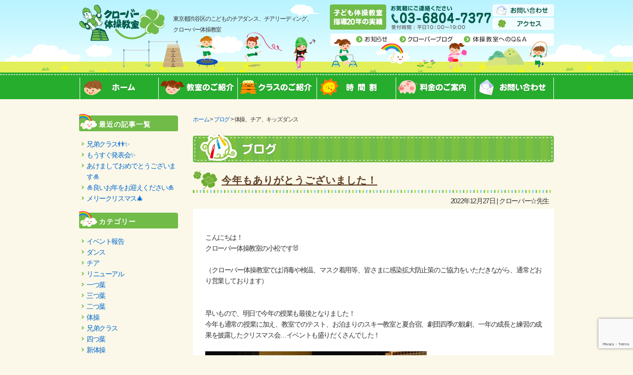

--- FILE ---
content_type: text/html; charset=UTF-8
request_url: https://www.smiley-clover.com/blogtag/%E4%BD%93%E6%93%8D%E3%80%81%E3%83%81%E3%82%A2%E3%80%81%E3%82%AD%E3%83%83%E3%82%BA%E3%83%80%E3%83%B3%E3%82%B9
body_size: 17780
content:
<!DOCTYPE html PUBLIC "-//W3C//DTD XHTML 1.0 Transitional//EN" "http://www.w3.org/TR/xhtml1/DTD/xhtml1-transitional.dtd">
<html xmlns="http://www.w3.org/1999/xhtml">

<head>
  <meta http-equiv="Content-Type" content="text/html; charset=UTF-8" />
      <meta name="viewport" content="width=1200px" />
    <meta name="format-detection" content="telephone=no" />
  
  <meta name="description" content="東京都渋谷区にあるクローバー体操教室は池谷直樹監守のもと、NHK「おかあさんといっしょ」、「ポンキッキ」「しまじろう」などに直接携わってきた指導員が一人一人子供達と向き合います。" />
  <meta name="keywords" content="チアリーディング,チアダンス,東京,渋谷区,体操教室" />
  	<style>img:is([sizes="auto" i], [sizes^="auto," i]) { contain-intrinsic-size: 3000px 1500px }</style>
	
		<!-- All in One SEO 4.2.9 - aioseo.com -->
		<title>体操、チア、キッズダンス - 東京 幼児向けチアダンス・チアリーディング｜クローバー体操教室</title>
		<meta name="robots" content="max-image-preview:large" />
		<link rel="canonical" href="https://www.smiley-clover.com/blogtag/%E4%BD%93%E6%93%8D%E3%80%81%E3%83%81%E3%82%A2%E3%80%81%E3%82%AD%E3%83%83%E3%82%BA%E3%83%80%E3%83%B3%E3%82%B9" />
		<link rel="next" href="https://www.smiley-clover.com/blogtag/%E4%BD%93%E6%93%8D%E3%80%81%E3%83%81%E3%82%A2%E3%80%81%E3%82%AD%E3%83%83%E3%82%BA%E3%83%80%E3%83%B3%E3%82%B9/page/2" />
		<meta name="generator" content="All in One SEO (AIOSEO) 4.2.9 " />
		<script type="application/ld+json" class="aioseo-schema">
			{"@context":"https:\/\/schema.org","@graph":[{"@type":"BreadcrumbList","@id":"https:\/\/www.smiley-clover.com\/blogtag\/%E4%BD%93%E6%93%8D%E3%80%81%E3%83%81%E3%82%A2%E3%80%81%E3%82%AD%E3%83%83%E3%82%BA%E3%83%80%E3%83%B3%E3%82%B9#breadcrumblist","itemListElement":[{"@type":"ListItem","@id":"https:\/\/www.smiley-clover.com\/#listItem","position":1,"item":{"@type":"WebPage","@id":"https:\/\/www.smiley-clover.com\/","name":"\u30db\u30fc\u30e0","url":"https:\/\/www.smiley-clover.com\/"},"nextItem":"https:\/\/www.smiley-clover.com\/blogtag\/%e4%bd%93%e6%93%8d%e3%80%81%e3%83%81%e3%82%a2%e3%80%81%e3%82%ad%e3%83%83%e3%82%ba%e3%83%80%e3%83%b3%e3%82%b9#listItem"},{"@type":"ListItem","@id":"https:\/\/www.smiley-clover.com\/blogtag\/%e4%bd%93%e6%93%8d%e3%80%81%e3%83%81%e3%82%a2%e3%80%81%e3%82%ad%e3%83%83%e3%82%ba%e3%83%80%e3%83%b3%e3%82%b9#listItem","position":2,"item":{"@type":"WebPage","@id":"https:\/\/www.smiley-clover.com\/blogtag\/%e4%bd%93%e6%93%8d%e3%80%81%e3%83%81%e3%82%a2%e3%80%81%e3%82%ad%e3%83%83%e3%82%ba%e3%83%80%e3%83%b3%e3%82%b9","name":"\u4f53\u64cd\u3001\u30c1\u30a2\u3001\u30ad\u30c3\u30ba\u30c0\u30f3\u30b9","url":"https:\/\/www.smiley-clover.com\/blogtag\/%e4%bd%93%e6%93%8d%e3%80%81%e3%83%81%e3%82%a2%e3%80%81%e3%82%ad%e3%83%83%e3%82%ba%e3%83%80%e3%83%b3%e3%82%b9"},"previousItem":"https:\/\/www.smiley-clover.com\/#listItem"}]},{"@type":"CollectionPage","@id":"https:\/\/www.smiley-clover.com\/blogtag\/%E4%BD%93%E6%93%8D%E3%80%81%E3%83%81%E3%82%A2%E3%80%81%E3%82%AD%E3%83%83%E3%82%BA%E3%83%80%E3%83%B3%E3%82%B9#collectionpage","url":"https:\/\/www.smiley-clover.com\/blogtag\/%E4%BD%93%E6%93%8D%E3%80%81%E3%83%81%E3%82%A2%E3%80%81%E3%82%AD%E3%83%83%E3%82%BA%E3%83%80%E3%83%B3%E3%82%B9","name":"\u4f53\u64cd\u3001\u30c1\u30a2\u3001\u30ad\u30c3\u30ba\u30c0\u30f3\u30b9 - \u6771\u4eac \u5e7c\u5150\u5411\u3051\u30c1\u30a2\u30c0\u30f3\u30b9\u30fb\u30c1\u30a2\u30ea\u30fc\u30c7\u30a3\u30f3\u30b0\uff5c\u30af\u30ed\u30fc\u30d0\u30fc\u4f53\u64cd\u6559\u5ba4","inLanguage":"ja","isPartOf":{"@id":"https:\/\/www.smiley-clover.com\/#website"},"breadcrumb":{"@id":"https:\/\/www.smiley-clover.com\/blogtag\/%E4%BD%93%E6%93%8D%E3%80%81%E3%83%81%E3%82%A2%E3%80%81%E3%82%AD%E3%83%83%E3%82%BA%E3%83%80%E3%83%B3%E3%82%B9#breadcrumblist"}},{"@type":"Organization","@id":"https:\/\/www.smiley-clover.com\/#organization","name":"\u6771\u4eac \u5e7c\u5150\u5411\u3051\u30c1\u30a2\u30c0\u30f3\u30b9\u30fb\u30c1\u30a2\u30ea\u30fc\u30c7\u30a3\u30f3\u30b0\uff5c\u30af\u30ed\u30fc\u30d0\u30fc\u4f53\u64cd\u6559\u5ba4","url":"https:\/\/www.smiley-clover.com\/"},{"@type":"WebSite","@id":"https:\/\/www.smiley-clover.com\/#website","url":"https:\/\/www.smiley-clover.com\/","name":"\u6771\u4eac \u5e7c\u5150\u5411\u3051\u30c1\u30a2\u30c0\u30f3\u30b9\u30fb\u30c1\u30a2\u30ea\u30fc\u30c7\u30a3\u30f3\u30b0\uff5c\u30af\u30ed\u30fc\u30d0\u30fc\u4f53\u64cd\u6559\u5ba4","inLanguage":"ja","publisher":{"@id":"https:\/\/www.smiley-clover.com\/#organization"}}]}
		</script>
		<!-- All in One SEO -->

<script type="text/javascript">
/* <![CDATA[ */
window._wpemojiSettings = {"baseUrl":"https:\/\/s.w.org\/images\/core\/emoji\/15.0.3\/72x72\/","ext":".png","svgUrl":"https:\/\/s.w.org\/images\/core\/emoji\/15.0.3\/svg\/","svgExt":".svg","source":{"concatemoji":"https:\/\/www.smiley-clover.com\/wp\/wp-includes\/js\/wp-emoji-release.min.js?ver=6.7.4"}};
/*! This file is auto-generated */
!function(i,n){var o,s,e;function c(e){try{var t={supportTests:e,timestamp:(new Date).valueOf()};sessionStorage.setItem(o,JSON.stringify(t))}catch(e){}}function p(e,t,n){e.clearRect(0,0,e.canvas.width,e.canvas.height),e.fillText(t,0,0);var t=new Uint32Array(e.getImageData(0,0,e.canvas.width,e.canvas.height).data),r=(e.clearRect(0,0,e.canvas.width,e.canvas.height),e.fillText(n,0,0),new Uint32Array(e.getImageData(0,0,e.canvas.width,e.canvas.height).data));return t.every(function(e,t){return e===r[t]})}function u(e,t,n){switch(t){case"flag":return n(e,"\ud83c\udff3\ufe0f\u200d\u26a7\ufe0f","\ud83c\udff3\ufe0f\u200b\u26a7\ufe0f")?!1:!n(e,"\ud83c\uddfa\ud83c\uddf3","\ud83c\uddfa\u200b\ud83c\uddf3")&&!n(e,"\ud83c\udff4\udb40\udc67\udb40\udc62\udb40\udc65\udb40\udc6e\udb40\udc67\udb40\udc7f","\ud83c\udff4\u200b\udb40\udc67\u200b\udb40\udc62\u200b\udb40\udc65\u200b\udb40\udc6e\u200b\udb40\udc67\u200b\udb40\udc7f");case"emoji":return!n(e,"\ud83d\udc26\u200d\u2b1b","\ud83d\udc26\u200b\u2b1b")}return!1}function f(e,t,n){var r="undefined"!=typeof WorkerGlobalScope&&self instanceof WorkerGlobalScope?new OffscreenCanvas(300,150):i.createElement("canvas"),a=r.getContext("2d",{willReadFrequently:!0}),o=(a.textBaseline="top",a.font="600 32px Arial",{});return e.forEach(function(e){o[e]=t(a,e,n)}),o}function t(e){var t=i.createElement("script");t.src=e,t.defer=!0,i.head.appendChild(t)}"undefined"!=typeof Promise&&(o="wpEmojiSettingsSupports",s=["flag","emoji"],n.supports={everything:!0,everythingExceptFlag:!0},e=new Promise(function(e){i.addEventListener("DOMContentLoaded",e,{once:!0})}),new Promise(function(t){var n=function(){try{var e=JSON.parse(sessionStorage.getItem(o));if("object"==typeof e&&"number"==typeof e.timestamp&&(new Date).valueOf()<e.timestamp+604800&&"object"==typeof e.supportTests)return e.supportTests}catch(e){}return null}();if(!n){if("undefined"!=typeof Worker&&"undefined"!=typeof OffscreenCanvas&&"undefined"!=typeof URL&&URL.createObjectURL&&"undefined"!=typeof Blob)try{var e="postMessage("+f.toString()+"("+[JSON.stringify(s),u.toString(),p.toString()].join(",")+"));",r=new Blob([e],{type:"text/javascript"}),a=new Worker(URL.createObjectURL(r),{name:"wpTestEmojiSupports"});return void(a.onmessage=function(e){c(n=e.data),a.terminate(),t(n)})}catch(e){}c(n=f(s,u,p))}t(n)}).then(function(e){for(var t in e)n.supports[t]=e[t],n.supports.everything=n.supports.everything&&n.supports[t],"flag"!==t&&(n.supports.everythingExceptFlag=n.supports.everythingExceptFlag&&n.supports[t]);n.supports.everythingExceptFlag=n.supports.everythingExceptFlag&&!n.supports.flag,n.DOMReady=!1,n.readyCallback=function(){n.DOMReady=!0}}).then(function(){return e}).then(function(){var e;n.supports.everything||(n.readyCallback(),(e=n.source||{}).concatemoji?t(e.concatemoji):e.wpemoji&&e.twemoji&&(t(e.twemoji),t(e.wpemoji)))}))}((window,document),window._wpemojiSettings);
/* ]]> */
</script>
<style id='wp-emoji-styles-inline-css' type='text/css'>

	img.wp-smiley, img.emoji {
		display: inline !important;
		border: none !important;
		box-shadow: none !important;
		height: 1em !important;
		width: 1em !important;
		margin: 0 0.07em !important;
		vertical-align: -0.1em !important;
		background: none !important;
		padding: 0 !important;
	}
</style>
<link rel='stylesheet' id='wp-block-library-css' href='https://www.smiley-clover.com/wp/wp-includes/css/dist/block-library/style.min.css?ver=6.7.4' type='text/css' media='all' />
<style id='classic-theme-styles-inline-css' type='text/css'>
/*! This file is auto-generated */
.wp-block-button__link{color:#fff;background-color:#32373c;border-radius:9999px;box-shadow:none;text-decoration:none;padding:calc(.667em + 2px) calc(1.333em + 2px);font-size:1.125em}.wp-block-file__button{background:#32373c;color:#fff;text-decoration:none}
</style>
<style id='global-styles-inline-css' type='text/css'>
:root{--wp--preset--aspect-ratio--square: 1;--wp--preset--aspect-ratio--4-3: 4/3;--wp--preset--aspect-ratio--3-4: 3/4;--wp--preset--aspect-ratio--3-2: 3/2;--wp--preset--aspect-ratio--2-3: 2/3;--wp--preset--aspect-ratio--16-9: 16/9;--wp--preset--aspect-ratio--9-16: 9/16;--wp--preset--color--black: #000000;--wp--preset--color--cyan-bluish-gray: #abb8c3;--wp--preset--color--white: #ffffff;--wp--preset--color--pale-pink: #f78da7;--wp--preset--color--vivid-red: #cf2e2e;--wp--preset--color--luminous-vivid-orange: #ff6900;--wp--preset--color--luminous-vivid-amber: #fcb900;--wp--preset--color--light-green-cyan: #7bdcb5;--wp--preset--color--vivid-green-cyan: #00d084;--wp--preset--color--pale-cyan-blue: #8ed1fc;--wp--preset--color--vivid-cyan-blue: #0693e3;--wp--preset--color--vivid-purple: #9b51e0;--wp--preset--gradient--vivid-cyan-blue-to-vivid-purple: linear-gradient(135deg,rgba(6,147,227,1) 0%,rgb(155,81,224) 100%);--wp--preset--gradient--light-green-cyan-to-vivid-green-cyan: linear-gradient(135deg,rgb(122,220,180) 0%,rgb(0,208,130) 100%);--wp--preset--gradient--luminous-vivid-amber-to-luminous-vivid-orange: linear-gradient(135deg,rgba(252,185,0,1) 0%,rgba(255,105,0,1) 100%);--wp--preset--gradient--luminous-vivid-orange-to-vivid-red: linear-gradient(135deg,rgba(255,105,0,1) 0%,rgb(207,46,46) 100%);--wp--preset--gradient--very-light-gray-to-cyan-bluish-gray: linear-gradient(135deg,rgb(238,238,238) 0%,rgb(169,184,195) 100%);--wp--preset--gradient--cool-to-warm-spectrum: linear-gradient(135deg,rgb(74,234,220) 0%,rgb(151,120,209) 20%,rgb(207,42,186) 40%,rgb(238,44,130) 60%,rgb(251,105,98) 80%,rgb(254,248,76) 100%);--wp--preset--gradient--blush-light-purple: linear-gradient(135deg,rgb(255,206,236) 0%,rgb(152,150,240) 100%);--wp--preset--gradient--blush-bordeaux: linear-gradient(135deg,rgb(254,205,165) 0%,rgb(254,45,45) 50%,rgb(107,0,62) 100%);--wp--preset--gradient--luminous-dusk: linear-gradient(135deg,rgb(255,203,112) 0%,rgb(199,81,192) 50%,rgb(65,88,208) 100%);--wp--preset--gradient--pale-ocean: linear-gradient(135deg,rgb(255,245,203) 0%,rgb(182,227,212) 50%,rgb(51,167,181) 100%);--wp--preset--gradient--electric-grass: linear-gradient(135deg,rgb(202,248,128) 0%,rgb(113,206,126) 100%);--wp--preset--gradient--midnight: linear-gradient(135deg,rgb(2,3,129) 0%,rgb(40,116,252) 100%);--wp--preset--font-size--small: 13px;--wp--preset--font-size--medium: 20px;--wp--preset--font-size--large: 36px;--wp--preset--font-size--x-large: 42px;--wp--preset--spacing--20: 0.44rem;--wp--preset--spacing--30: 0.67rem;--wp--preset--spacing--40: 1rem;--wp--preset--spacing--50: 1.5rem;--wp--preset--spacing--60: 2.25rem;--wp--preset--spacing--70: 3.38rem;--wp--preset--spacing--80: 5.06rem;--wp--preset--shadow--natural: 6px 6px 9px rgba(0, 0, 0, 0.2);--wp--preset--shadow--deep: 12px 12px 50px rgba(0, 0, 0, 0.4);--wp--preset--shadow--sharp: 6px 6px 0px rgba(0, 0, 0, 0.2);--wp--preset--shadow--outlined: 6px 6px 0px -3px rgba(255, 255, 255, 1), 6px 6px rgba(0, 0, 0, 1);--wp--preset--shadow--crisp: 6px 6px 0px rgba(0, 0, 0, 1);}:where(.is-layout-flex){gap: 0.5em;}:where(.is-layout-grid){gap: 0.5em;}body .is-layout-flex{display: flex;}.is-layout-flex{flex-wrap: wrap;align-items: center;}.is-layout-flex > :is(*, div){margin: 0;}body .is-layout-grid{display: grid;}.is-layout-grid > :is(*, div){margin: 0;}:where(.wp-block-columns.is-layout-flex){gap: 2em;}:where(.wp-block-columns.is-layout-grid){gap: 2em;}:where(.wp-block-post-template.is-layout-flex){gap: 1.25em;}:where(.wp-block-post-template.is-layout-grid){gap: 1.25em;}.has-black-color{color: var(--wp--preset--color--black) !important;}.has-cyan-bluish-gray-color{color: var(--wp--preset--color--cyan-bluish-gray) !important;}.has-white-color{color: var(--wp--preset--color--white) !important;}.has-pale-pink-color{color: var(--wp--preset--color--pale-pink) !important;}.has-vivid-red-color{color: var(--wp--preset--color--vivid-red) !important;}.has-luminous-vivid-orange-color{color: var(--wp--preset--color--luminous-vivid-orange) !important;}.has-luminous-vivid-amber-color{color: var(--wp--preset--color--luminous-vivid-amber) !important;}.has-light-green-cyan-color{color: var(--wp--preset--color--light-green-cyan) !important;}.has-vivid-green-cyan-color{color: var(--wp--preset--color--vivid-green-cyan) !important;}.has-pale-cyan-blue-color{color: var(--wp--preset--color--pale-cyan-blue) !important;}.has-vivid-cyan-blue-color{color: var(--wp--preset--color--vivid-cyan-blue) !important;}.has-vivid-purple-color{color: var(--wp--preset--color--vivid-purple) !important;}.has-black-background-color{background-color: var(--wp--preset--color--black) !important;}.has-cyan-bluish-gray-background-color{background-color: var(--wp--preset--color--cyan-bluish-gray) !important;}.has-white-background-color{background-color: var(--wp--preset--color--white) !important;}.has-pale-pink-background-color{background-color: var(--wp--preset--color--pale-pink) !important;}.has-vivid-red-background-color{background-color: var(--wp--preset--color--vivid-red) !important;}.has-luminous-vivid-orange-background-color{background-color: var(--wp--preset--color--luminous-vivid-orange) !important;}.has-luminous-vivid-amber-background-color{background-color: var(--wp--preset--color--luminous-vivid-amber) !important;}.has-light-green-cyan-background-color{background-color: var(--wp--preset--color--light-green-cyan) !important;}.has-vivid-green-cyan-background-color{background-color: var(--wp--preset--color--vivid-green-cyan) !important;}.has-pale-cyan-blue-background-color{background-color: var(--wp--preset--color--pale-cyan-blue) !important;}.has-vivid-cyan-blue-background-color{background-color: var(--wp--preset--color--vivid-cyan-blue) !important;}.has-vivid-purple-background-color{background-color: var(--wp--preset--color--vivid-purple) !important;}.has-black-border-color{border-color: var(--wp--preset--color--black) !important;}.has-cyan-bluish-gray-border-color{border-color: var(--wp--preset--color--cyan-bluish-gray) !important;}.has-white-border-color{border-color: var(--wp--preset--color--white) !important;}.has-pale-pink-border-color{border-color: var(--wp--preset--color--pale-pink) !important;}.has-vivid-red-border-color{border-color: var(--wp--preset--color--vivid-red) !important;}.has-luminous-vivid-orange-border-color{border-color: var(--wp--preset--color--luminous-vivid-orange) !important;}.has-luminous-vivid-amber-border-color{border-color: var(--wp--preset--color--luminous-vivid-amber) !important;}.has-light-green-cyan-border-color{border-color: var(--wp--preset--color--light-green-cyan) !important;}.has-vivid-green-cyan-border-color{border-color: var(--wp--preset--color--vivid-green-cyan) !important;}.has-pale-cyan-blue-border-color{border-color: var(--wp--preset--color--pale-cyan-blue) !important;}.has-vivid-cyan-blue-border-color{border-color: var(--wp--preset--color--vivid-cyan-blue) !important;}.has-vivid-purple-border-color{border-color: var(--wp--preset--color--vivid-purple) !important;}.has-vivid-cyan-blue-to-vivid-purple-gradient-background{background: var(--wp--preset--gradient--vivid-cyan-blue-to-vivid-purple) !important;}.has-light-green-cyan-to-vivid-green-cyan-gradient-background{background: var(--wp--preset--gradient--light-green-cyan-to-vivid-green-cyan) !important;}.has-luminous-vivid-amber-to-luminous-vivid-orange-gradient-background{background: var(--wp--preset--gradient--luminous-vivid-amber-to-luminous-vivid-orange) !important;}.has-luminous-vivid-orange-to-vivid-red-gradient-background{background: var(--wp--preset--gradient--luminous-vivid-orange-to-vivid-red) !important;}.has-very-light-gray-to-cyan-bluish-gray-gradient-background{background: var(--wp--preset--gradient--very-light-gray-to-cyan-bluish-gray) !important;}.has-cool-to-warm-spectrum-gradient-background{background: var(--wp--preset--gradient--cool-to-warm-spectrum) !important;}.has-blush-light-purple-gradient-background{background: var(--wp--preset--gradient--blush-light-purple) !important;}.has-blush-bordeaux-gradient-background{background: var(--wp--preset--gradient--blush-bordeaux) !important;}.has-luminous-dusk-gradient-background{background: var(--wp--preset--gradient--luminous-dusk) !important;}.has-pale-ocean-gradient-background{background: var(--wp--preset--gradient--pale-ocean) !important;}.has-electric-grass-gradient-background{background: var(--wp--preset--gradient--electric-grass) !important;}.has-midnight-gradient-background{background: var(--wp--preset--gradient--midnight) !important;}.has-small-font-size{font-size: var(--wp--preset--font-size--small) !important;}.has-medium-font-size{font-size: var(--wp--preset--font-size--medium) !important;}.has-large-font-size{font-size: var(--wp--preset--font-size--large) !important;}.has-x-large-font-size{font-size: var(--wp--preset--font-size--x-large) !important;}
:where(.wp-block-post-template.is-layout-flex){gap: 1.25em;}:where(.wp-block-post-template.is-layout-grid){gap: 1.25em;}
:where(.wp-block-columns.is-layout-flex){gap: 2em;}:where(.wp-block-columns.is-layout-grid){gap: 2em;}
:root :where(.wp-block-pullquote){font-size: 1.5em;line-height: 1.6;}
</style>
<link rel='stylesheet' id='biz-cal-style-css' href='https://www.smiley-clover.com/wp/wp-content/plugins/biz-calendar/biz-cal.css?ver=2.2.0' type='text/css' media='all' />
<link rel='stylesheet' id='contact-form-7-css' href='https://www.smiley-clover.com/wp/wp-content/plugins/contact-form-7/includes/css/styles.css?ver=5.7.2' type='text/css' media='all' />
<link rel='stylesheet' id='wp-pagenavi-css' href='https://www.smiley-clover.com/wp/wp-content/plugins/wp-pagenavi/pagenavi-css.css?ver=2.70' type='text/css' media='all' />
<script type="text/javascript" src="https://www.smiley-clover.com/wp/wp-includes/js/jquery/jquery.min.js?ver=3.7.1" id="jquery-core-js"></script>
<script type="text/javascript" src="https://www.smiley-clover.com/wp/wp-includes/js/jquery/jquery-migrate.min.js?ver=3.4.1" id="jquery-migrate-js"></script>
<script type="text/javascript" id="biz-cal-script-js-extra">
/* <![CDATA[ */
var bizcalOptions = {"holiday_title":"\u4f11\u696d\u65e5","temp_holidays":"2025-09-29\r\n2025-09-30\r\n2025-10-01\r\n2025-10-02\r\n2025-10-03\r\n2025-11-22\r\n2025-11-23\r\n2025-12-29\r\n2025-12-30\r\n2025-12-31\r\n2026-01-01\r\n2026-01-02\r\n2026-01-03\r\n2026-01-04\r\n2026-01-05\r\n2026-01-06\r\n2026-01-07\r\n2026-01-08\r\n2026-03-01\r\n2026-03-02\r\n2026-03-03\r\n2026-04-29\r\n2026-04-30\r\n2026-05-01\r\n2026-05-02\r\n2026-05-03\r\n2026-06-08\r\n2026-06-09\r\n2026-08-10\r\n2026-08-11\r\n2026-08-12\r\n2026-08-13\r\n2026-08-14\r\n2026-08-15\r\n2026-08-16","temp_weekdays":"","eventday_title":"","eventday_url":"","eventdays":"","month_limit":"\u6307\u5b9a","nextmonthlimit":"1","prevmonthlimit":"1","plugindir":"https:\/\/www.smiley-clover.com\/wp\/wp-content\/plugins\/biz-calendar\/","national_holiday":""};
/* ]]> */
</script>
<script type="text/javascript" src="https://www.smiley-clover.com/wp/wp-content/plugins/biz-calendar/calendar.js?ver=2.2.0" id="biz-cal-script-js"></script>
<link rel="https://api.w.org/" href="https://www.smiley-clover.com/wp-json/" /><link rel="canonical" href="https://www.smiley-clover.com/blog">

<!-- Google Tag Manager -->
<script>(function(w,d,s,l,i){w[l]=w[l]||[];w[l].push({'gtm.start':
new Date().getTime(),event:'gtm.js'});var f=d.getElementsByTagName(s)[0],
j=d.createElement(s),dl=l!='dataLayer'?'&l='+l:'';j.async=true;j.src=
'https://www.googletagmanager.com/gtm.js?id='+i+dl;f.parentNode.insertBefore(j,f);
})(window,document,'script','dataLayer','GTM-MDM3M3K');</script>
<!-- End Google Tag Manager -->
		  <meta http-equiv="Content-Style-Type" content="text/css" />
  <meta http-equiv="Content-Script-Type" content="text/javascript" />
  <meta http-equiv="content-language" content="ja" />
  <!--css-->
  <link href="/css/reset.css" rel="stylesheet" type="text/css" />
  <link href="/css/base.css" rel="stylesheet" type="text/css" />
  <link href="/css/style.css" rel="stylesheet" type="text/css" />
  <link rel="stylesheet" type="text/css" href="/css/sp.css" media="screen and (max-width:800px) and (min-width:0px)" />
  <link href="/css/jquery.largephotobox-0.1.0.css" rel="stylesheet" type="text/css" media="screen" />
  <script type="application/ld+json">
    {
      "@context": "http://schema.org",
      "@type": "SportsActivityLocation",
      "name": "クローバー体操教室",
      "url": "http://www.smiley-clover.com/",
      "description": "東京都渋谷区のこどものチアダンス、チアリーディング、体操教室、クローバー体操教室",
      "logo": "http://www.smiley-clover.com/images/common/h_logo.png"
    }
  </script>
  <script type="application/ld+json">
    {
      "@context": "http://schema.org",
      "@type": "SiteNavigationElement",
      "url": ["/", "/info/", "/about.html", "/lesson.html", "/price.html", "/contact.html",
        "/teacher.html", "/voice", "/faq.html", "/wanted.html", "/blog/", "/privacy.html", "/link.html"
      ]
    }
  </script>
</head>

<body id="header_bgin">
<!-- Google Tag Manager (noscript) -->
<noscript><iframe src="https://www.googletagmanager.com/ns.html?id=GTM-MDM3M3K"
height="0" width="0" style="display:none;visibility:hidden"></iframe></noscript>
<!-- End Google Tag Manager (noscript) -->
		
  <div id="fb-root"></div>
  <script>
    (function(d, s, id) {
      var js, fjs = d.getElementsByTagName(s)[0];
      if (d.getElementById(id)) return;
      js = d.createElement(s);
      js.id = id;
      js.src = "//connect.facebook.net/ja_JP/sdk.js#xfbml=1&version=v2.3&appId=130148770397247";
      fjs.parentNode.insertBefore(js, fjs);
    }(document, 'script', 'facebook-jssdk'));
  </script>
  <div id="header" class="png">
    <dl class="clearfix">
      <dt><a href="/"><img src="/images/common/h_logo.png" width="190" height="75" alt="クローバー体操教室" class="png" /></a>
        <h1>東京都渋谷区のこどものチアダンス、チアリーディング、<br />クローバー体操教室</h1>
      </dt>
      <dd><a href="tel:0368047377"><img src="/images/common/h_add.png" width="329" height="51" alt="お気軽にご連絡ください 03-6804-7377" class="png" /></a>
        <ul class="h_contact">
          <li class="h_contact01"><a href="/contact.html" title="お問い合わせ" class="png">お問い合わせ</a></li>
          <li class="h_contact02"><a href="/about.html#access" title="アクセス" class="png">アクセス</a></li>
        </ul><br clear="all" />
        <ul class="h_snavi png clearfix">
          <li class="h_snavi01"><a href="/info" title="お知らせ">お知らせ</a></li>
          <li class="h_snavi02"><a href="/blog" title="クローバーブログ">クローバーブログ</a></li>
          <li class="h_snavi03"><a href="/faq.html" title="体操教室へのQ&A">体操教室へのQ&A</a></li>
        </ul>
      </dd>
    </dl>
  </div>
  <nav id="globalNavi">
    <ul class="navi clearfix">
      <li class="navi01"><a href="/" title="ホーム">ホーム</a></li>
      <li class="navi02"><a href="/about.html" title="教室のご紹介">教室のご紹介</a></li>
      <li class="navi03"><a href="/lesson.html#intro" title="クラスのご紹介">クラスのご紹介</a></li>
      <li class="navi04"><a href="/lesson.html#jkn" title="時間割">時間割</a></li>
      <li class="navi05"><a href="/price.html" title="料金のご案内">料金のご案内</a></li>
      <li class="navi06"><a href="/contact.html" title="お問合わせ">お問い合わせ</a></li>
    </ul>
  </nav>
  <!--wrap -->
  <div id="wrap" class="clearfix">
    <!--wrap_r -->
    <div id="wrap_r">
      <div class="breadcrumb">
        <!-- Breadcrumb NavXT 7.1.0 -->
<a title="Go to 東京 幼児向けチアダンス・チアリーディング｜クローバー体操教室." href="https://www.smiley-clover.com" class="home">ホーム</a> &gt; <a title="Go to ブログ." href="https://www.smiley-clover.com/blog">ブログ</a> &gt; 体操、チア、キッズダンス      </div>
      <!--<figure class="mb30 tac"><a href="/contact.html" title="春の入会キャンペーン" class="fade"><img src="https://www.smiley-clover.com/wp/wp-content/uploads/2025/03/2025_spring.png" alt="5月31日まで　春の入会キャンペーン　入会金￥0　見学体験随時募集中♪" class="imgauto"></a></figure>-->		
      <!--<figure class="mb30 tac"><a href="/contact.html" title="夏の入会キャンペーン" class="fade"><img src="/images/common/cam_summer2024.jpg" alt="9月末まで無料　入会キャンペーン　入会金￥0　見学体験随時募集中♪" class="imgauto"></a></figure>-->
		<!--<figure class="mb30 tac"><a href="/contact.html" title="春の入会キャンペーン" class="fade"><img src="/images/common/cam_spring2024.jpg" alt="5月28日まで　春の入会キャンペーン　入会金￥0　見学体験随時募集中♪" class="imgauto"></a></figure>-->
      <!--<figure class="mb30 tac"><a href="/contact.html" class="fade"><img src="/images/index/top_banner02.jpg" alt="冬の入会キャンペーン"></a></figure>-->
      <!--<figure class="mb30 tac"><a href="/images/index/NEWチアダンスチラシ.pdf" target="_blank" class="fade"><img src="/images/index/top_banner01.jpg" alt="チアダンスクラス オープン 7月・8月中キャンペーン中 入会金無料 + 体験代無料ご入会された方にはポンポンプレゼント 日曜日13時00分～幼児14時00分～小学生"></a></figure>-->
      <!--<figure class="mb30 tac"><a href="/contact.html" title="サマーキャンペーン" class="fade"><img src="/images/common/cam_summer2021.jpg" alt="サマーキャンペーン入会金・事務手数料0円　短期教室募集開始"></a></figure>-->
      <!--<figure class="mb30 tac"><a href="/contact.html" title="サマーキャンペーン" class="fade"><img src="/images/common/cam_summer2018.jpg" alt="サマーキャンペーン入会金・事務手数料0円　短期教室募集開始"></a></figure>-->
      <!--<figure class="mb30 tac"><a href="/contact.html" title="春の入会キャンペーン" class="fade"><img src="/images/common/cam_spring2021.png" alt="4月末まで　春の入会キャンペーン　入会金・事務手数料￥0　見学体験随時募集中♪" class="imgauto"></a></figure>-->
      <!--<figure class="mb30"><a href="http://www.smiley-clover.com/wp/wp-content/uploads/2017/07/201707_campaign.pdf" title="新体操スタートキャンペーン実施中！2017年8月31日まで" class="fade" target="_blank" onclick="ga('send', 'event', 'キャンペーンバナー', 'CLICK');"><img src="/images/common/banner_clover.jpg" alt="新体操スタートキャンペーン実施中！2017年8月31日まで"></a></figure>-->
<h2 class="ttl02 sp_title"><img src="/images/post/ttl_blog.gif" width="730" height="61" alt="クローバーブログ" /></h2>
<div id="loop">
<h2 class="ttl03 clearfix"><img src="/images/common/ttl02_l.jpg" width="58" height="39" /><strong><a href="https://www.smiley-clover.com/blog/%e4%bb%8a%e5%b9%b4%e3%82%82%e3%81%82%e3%82%8a%e3%81%8c%e3%81%a8%e3%81%86%e3%81%94%e3%81%96%e3%81%84%e3%81%be%e3%81%97%e3%81%9f%ef%bc%81">今年もありがとうございました！</a></strong></h2>
<p class="date">2022年12月27日 | クローバー☆先生</p>
<div class="postArea clearfix">
<div class="content"><p>&nbsp;</p>
<p>こんにちは！</p>
<p>クローバー体操教室の小松です&#x1f430;</p>
<p>&nbsp;</p>
<p>（クローバー体操教室では消毒や検温、マスク着用等、皆さまに感染拡大防止策のご協力をいただきながら、通常どおり営業しております）</p>
<p>&nbsp;</p>
<p>&nbsp;</p>
<p>早いもので、明日で今年の授業も最後となりました！</p>
<p>今年も通常の授業に加え、教室でのテスト、お泊まりのスキー教室と夏合宿、劇団四季の観劇、一年の成長と練習の成果を披露したクリスマス会…イベントも盛りだくさんでした！</p>
<p>&nbsp;</p>
<p><img fetchpriority="high" decoding="async" class="alignleft size-full wp-image-53756" src="https://www.smiley-clover.com/wp/wp-content/uploads/2022/12/DSC_3990.jpg" alt="DSC_3990" width="448" height="299" srcset="https://www.smiley-clover.com/wp/wp-content/uploads/2022/12/DSC_3990.jpg 448w, https://www.smiley-clover.com/wp/wp-content/uploads/2022/12/DSC_3990-300x200.jpg 300w" sizes="(max-width: 448px) 100vw, 448px" /></p>
<div style="clear:left"></div>
<p>&nbsp;</p>
<p>まだまだ教室内でのマスク着用や入室時の検温、消毒などの感染対策をしながらですが、それらに対する皆様のご理解とご協力のおかげで今年も子どもたちと過ごすことが出来ました&#x1f340;</p>
<p>改めて、感謝申し上げます&#x2600;&#xfe0f;</p>
<p>&nbsp;</p>
<p>子どもたちは今年も授業やイベントを通して、技術面や精神面での成長を見せてくれました&#x2728;</p>
<p>&nbsp;</p>
<p>一年を振り返って書こうとすると、とてつもない長文になってしまいそうなので控えますが（笑）私たちはその成長を本当に嬉しく思います&#x1f60c;</p>
<p>&nbsp;</p>
<p><img decoding="async" class="alignleft size-full wp-image-53244" src="https://www.smiley-clover.com/wp/wp-content/uploads/2022/10/CIMG8015.jpg" alt="CIMG8015" width="336" height="448" srcset="https://www.smiley-clover.com/wp/wp-content/uploads/2022/10/CIMG8015.jpg 336w, https://www.smiley-clover.com/wp/wp-content/uploads/2022/10/CIMG8015-300x400.jpg 300w" sizes="(max-width: 336px) 100vw, 336px" /></p>
<div style="clear:left"></div>
<p>&nbsp;</p>
<p>そして子どもたちのその成長に負けないように、自分自身も成長していきたいと思う次第です&#x1f525;</p>
<p>&nbsp;</p>
<p>&nbsp;</p>
<p>&nbsp;</p>
<p>日々寒さが増していますが、体調を崩さぬようあたたかくしてお過ごしください&#x1f340;</p>
<p>&nbsp;</p>
<p><img decoding="async" class="alignleft size-full wp-image-50702" src="https://www.smiley-clover.com/wp/wp-content/uploads/2022/03/9939-02809.jpg" alt="9939-02809" width="448" height="299" srcset="https://www.smiley-clover.com/wp/wp-content/uploads/2022/03/9939-02809.jpg 448w, https://www.smiley-clover.com/wp/wp-content/uploads/2022/03/9939-02809-300x200.jpg 300w" sizes="(max-width: 448px) 100vw, 448px" /></p>
<div style="clear:left"></div>
<p>&nbsp;</p>
<p>そして年明けにはスキー教室！</p>
<p>来年も子どもたちと過ごす時間が今からとても楽しみです&#x26c4;&#xfe0f;&#x2744;&#xfe0f;</p>
<p>&nbsp;</p>
<p>明日の授業納めも頑張るぞ！</p>
<p>&nbsp;</p>
<p>それではみなさん、良いお年を&#x1f430;&#x1f493;</p>
<p>&nbsp;</p>
<p>来年も宜しくお願い致します&#x1f305;</p>
<p>&nbsp;</p>
<p>&nbsp;</p>
<p>&nbsp;</p>
</div>
<div class="fRight clearfix"><ul class="social clearfix">
<li class="fb"><div class="fb-like" data-href="https://www.smiley-clover.com/blog/%e4%bb%8a%e5%b9%b4%e3%82%82%e3%81%82%e3%82%8a%e3%81%8c%e3%81%a8%e3%81%86%e3%81%94%e3%81%96%e3%81%84%e3%81%be%e3%81%97%e3%81%9f%ef%bc%81" data-send="false" data-layout="button_count" data-width="450" data-show-faces="false"></div></li>
<li class="twitter"><a href="https://twitter.com/share" class="twitter-share-button" data-url="https://www.smiley-clover.com/blog/%e4%bb%8a%e5%b9%b4%e3%82%82%e3%81%82%e3%82%8a%e3%81%8c%e3%81%a8%e3%81%86%e3%81%94%e3%81%96%e3%81%84%e3%81%be%e3%81%97%e3%81%9f%ef%bc%81" data-text="今年もありがとうございました！" data-lang="ja">ツイート</a>
<script>!function(d,s,id){var js,fjs=d.getElementsByTagName(s)[0];if(!d.getElementById(id)){js=d.createElement(s);js.id=id;js.src="//platform.twitter.com/widgets.js";fjs.parentNode.insertBefore(js,fjs);}}(document,"script","twitter-wjs");</script>
</li>
</ul><!-- /#social --></div>
</div>
<h2 class="ttl03 clearfix"><img src="/images/common/ttl02_l.jpg" width="58" height="39" /><strong><a href="https://www.smiley-clover.com/blog/%e3%82%af%e3%83%aa%e3%82%b9%e3%83%9e%e3%82%b9%e4%bc%9a%f0%9f%8e%84">クリスマス会&#x1f384;</a></strong></h2>
<p class="date">2022年12月13日 | クローバー☆先生</p>
<div class="postArea clearfix">
<div class="content"><p>&nbsp;</p>
<p>こんにちは！</p>
<p>クローバー体操教室の小松です&#x1f436;</p>
<p>&nbsp;</p>
<p>（クローバー体操教室では消毒や検温、マスク着用等、皆さまに感染拡大防止策のご協力をいただきながら、通常どおり営業しております）</p>
<p>&nbsp;</p>
<p><img loading="lazy" decoding="async" class="alignleft size-full wp-image-50778" src="https://www.smiley-clover.com/wp/wp-content/uploads/2022/03/1710.jpg" alt="1710" width="448" height="299" srcset="https://www.smiley-clover.com/wp/wp-content/uploads/2022/03/1710.jpg 448w, https://www.smiley-clover.com/wp/wp-content/uploads/2022/03/1710-300x200.jpg 300w" sizes="auto, (max-width: 448px) 100vw, 448px" /></p>
<div style="clear:left"></div>
<p>&nbsp;</p>
<p>先日11日はクリスマス会でした！</p>
<p>みんな、本当に本当にお疲れ様でした！</p>
<p>ご観覧に来てくださった皆様もありがとうございました！</p>
<p>&nbsp;</p>
<p>※写真は昨年のものです&#x1f616;</p>
<p>今年の写真も近々載せたいと思います！</p>
<p>&nbsp;</p>
<p>私は舞台裏でのサポートに徹していた為、本番中の子供たちの演技をリアルタイムで見ることは出来ず、観たくて観たくてうずうずしておりました&#x1f602;</p>
<p>&nbsp;</p>
<p>裏で出番を待つ子供たちは、緊張している様子の子も居れば、もうすぐ出番ですけど〜！と思う程にリラックスしている子も居たりと様々でした&#x1f61a;</p>
<p>&nbsp;</p>
<p>そして、本番を終えて帰ってきた子どもたちの表情は「たのしかったー！」とキラキラしていたり、練習の成果が出せた嬉しさで良い顔をして戻って来た子もいれば、上手く力を発揮出来ず悔しさを滲ませていた子もいたりと、これまた様々でした。</p>
<p>&nbsp;</p>
<p>本番を終えて、思いはそれぞれあったと思いますが、楽しさも、嬉しさも、悔しさも…その感情になることが出来たのは、この一日にそれだけ一生懸命に向き合ってきたからだと私は思います✨</p>
<p>&nbsp;</p>
<p>そして、それは簡単には得ることの出来ない経験だと思います。</p>
<p>&nbsp;</p>
<p>この経験をこれからの自信や力に変えて、進み続けてくれるととても嬉しいです&#x1f340;</p>
<p>&nbsp;</p>
<p>舞台裏だからこそ見ることが出来た子どもたちの表情。</p>
<p>それぞれ自分と向き合う子どもたちには成長を感じ、とても嬉しかったです。</p>
<p>&nbsp;</p>
<p><img loading="lazy" decoding="async" class="alignleft size-full wp-image-50780" src="https://www.smiley-clover.com/wp/wp-content/uploads/2022/03/1752.jpg" alt="1752" width="448" height="299" srcset="https://www.smiley-clover.com/wp/wp-content/uploads/2022/03/1752.jpg 448w, https://www.smiley-clover.com/wp/wp-content/uploads/2022/03/1752-300x200.jpg 300w" sizes="auto, (max-width: 448px) 100vw, 448px" /></p>
<div style="clear:left"></div>
<p>&nbsp;</p>
<p>「頑張る」「努力する」「一生懸命やる」</p>
<p>よく聞く言葉ではあれど、本当にそれが出来るのかと言えば成し遂げるのは大変な事だと思います。</p>
<p>&nbsp;</p>
<p>本当にみんなよく頑張ったと思います！！</p>
<p>&nbsp;</p>
<p>みんな、本当にお疲れ様でした！！</p>
<p>&nbsp;</p>
<p>そして出演されたお子様の保護者の皆様、ここまでご自宅での練習にも努めていただきありがとうございました！</p>
<p>&nbsp;</p>
<p>今後ともクローバー体操教室を宜しくお願い致します！！</p>
<p>&nbsp;</p>
<p>&nbsp;</p>
<p>&nbsp;</p>
</div>
<div class="fRight clearfix"><ul class="social clearfix">
<li class="fb"><div class="fb-like" data-href="https://www.smiley-clover.com/blog/%e3%82%af%e3%83%aa%e3%82%b9%e3%83%9e%e3%82%b9%e4%bc%9a%f0%9f%8e%84" data-send="false" data-layout="button_count" data-width="450" data-show-faces="false"></div></li>
<li class="twitter"><a href="https://twitter.com/share" class="twitter-share-button" data-url="https://www.smiley-clover.com/blog/%e3%82%af%e3%83%aa%e3%82%b9%e3%83%9e%e3%82%b9%e4%bc%9a%f0%9f%8e%84" data-text="クリスマス会&#x1f384;" data-lang="ja">ツイート</a>
<script>!function(d,s,id){var js,fjs=d.getElementsByTagName(s)[0];if(!d.getElementById(id)){js=d.createElement(s);js.id=id;js.src="//platform.twitter.com/widgets.js";fjs.parentNode.insertBefore(js,fjs);}}(document,"script","twitter-wjs");</script>
</li>
</ul><!-- /#social --></div>
</div>
<h2 class="ttl03 clearfix"><img src="/images/common/ttl02_l.jpg" width="58" height="39" /><strong><a href="https://www.smiley-clover.com/blog/%e3%83%a9%e3%82%b9%e3%83%88%e3%82%b9%e3%83%91%e3%83%bc%e3%83%88%ef%bc%81">ラストスパート！</a></strong></h2>
<p class="date">2022年12月6日 | クローバー☆先生</p>
<div class="postArea clearfix">
<div class="content"><p>&nbsp;</p>
<p>こんにちは！</p>
<p>クローバー体操教室の小松です&#x1f436;</p>
<p>&nbsp;</p>
<p>&nbsp;</p>
<p>（クローバー体操教室では消毒や検温、マスク着用等、皆さまに感染拡大防止策のご協力をいただきながら、通常どおり営業しております）</p>
<p>&nbsp;</p>
<p>&nbsp;</p>
<p><img loading="lazy" decoding="async" class="alignleft size-full wp-image-50777" src="https://www.smiley-clover.com/wp/wp-content/uploads/2022/03/1701.jpg" alt="1701" width="448" height="299" srcset="https://www.smiley-clover.com/wp/wp-content/uploads/2022/03/1701.jpg 448w, https://www.smiley-clover.com/wp/wp-content/uploads/2022/03/1701-300x200.jpg 300w" sizes="auto, (max-width: 448px) 100vw, 448px" /></p>
<div style="clear:left"></div>
<p><img loading="lazy" decoding="async" class="alignleft size-full wp-image-50681" src="https://www.smiley-clover.com/wp/wp-content/uploads/2022/03/9939-02132.jpg" alt="9939-02132" width="448" height="299" srcset="https://www.smiley-clover.com/wp/wp-content/uploads/2022/03/9939-02132.jpg 448w, https://www.smiley-clover.com/wp/wp-content/uploads/2022/03/9939-02132-300x200.jpg 300w" sizes="auto, (max-width: 448px) 100vw, 448px" /></p>
<div style="clear:left"></div>
<p>&nbsp;</p>
<p>先日、今年のクリスマス会と来年の1月のスキー教室の参加お申込みを締切とさせていただきました⛄️</p>
<p>たくさんのお申込み、ありがとうございました！</p>
<p>&nbsp;</p>
<p><img loading="lazy" decoding="async" class="alignleft size-full wp-image-50761" src="https://www.smiley-clover.com/wp/wp-content/uploads/2022/03/399.jpg" alt="399" width="448" height="299" srcset="https://www.smiley-clover.com/wp/wp-content/uploads/2022/03/399.jpg 448w, https://www.smiley-clover.com/wp/wp-content/uploads/2022/03/399-300x200.jpg 300w" sizes="auto, (max-width: 448px) 100vw, 448px" /></p>
<div style="clear:left"></div>
<p>クリスマス会までは1週間を切り、今週の授業が本番前最後の授業となります&#x1f436;</p>
<p>&nbsp;</p>
<p>いよいよラストスパート！</p>
<p>本番の最高の笑顔に向けてもう一踏ん張り！</p>
<p>&nbsp;</p>
<p>本番では緊張をも刺激に変えて、思いっきり楽しんでほしいと思います&#x1f60c;&#x1f340;</p>
<p>&nbsp;</p>
<p>各クラス、子どもたち一人一人、ここまで頑張ってきたみんななら大丈夫！</p>
<p>&nbsp;</p>
<p><img loading="lazy" decoding="async" class="alignleft size-full wp-image-50751" src="https://www.smiley-clover.com/wp/wp-content/uploads/2022/03/1078.jpg" alt="1078" width="448" height="299" srcset="https://www.smiley-clover.com/wp/wp-content/uploads/2022/03/1078.jpg 448w, https://www.smiley-clover.com/wp/wp-content/uploads/2022/03/1078-300x200.jpg 300w" sizes="auto, (max-width: 448px) 100vw, 448px" /></p>
<div style="clear:left"></div>
<p>&nbsp;</p>
<p>ここ数日で外はさらに寒くなってきました⛄️<br />
怪我や病気で本番に出られない…なんてことのないように、いつもよりも体調管理もしっかりとお願いします！！！</p>
<p>&nbsp;</p>
<p>一足早い、最高のクリスマスになりますように！&#x1f384;✨</p>
<p>&nbsp;</p>
<p><img loading="lazy" decoding="async" class="alignleft size-full wp-image-50789" src="https://www.smiley-clover.com/wp/wp-content/uploads/2022/03/930A5055.jpg" alt="930A5055" width="299" height="448" /></p>
<div style="clear:left"></div>
<p>&nbsp;</p>
<p>&nbsp;</p>
</div>
<div class="fRight clearfix"><ul class="social clearfix">
<li class="fb"><div class="fb-like" data-href="https://www.smiley-clover.com/blog/%e3%83%a9%e3%82%b9%e3%83%88%e3%82%b9%e3%83%91%e3%83%bc%e3%83%88%ef%bc%81" data-send="false" data-layout="button_count" data-width="450" data-show-faces="false"></div></li>
<li class="twitter"><a href="https://twitter.com/share" class="twitter-share-button" data-url="https://www.smiley-clover.com/blog/%e3%83%a9%e3%82%b9%e3%83%88%e3%82%b9%e3%83%91%e3%83%bc%e3%83%88%ef%bc%81" data-text="ラストスパート！" data-lang="ja">ツイート</a>
<script>!function(d,s,id){var js,fjs=d.getElementsByTagName(s)[0];if(!d.getElementById(id)){js=d.createElement(s);js.id=id;js.src="//platform.twitter.com/widgets.js";fjs.parentNode.insertBefore(js,fjs);}}(document,"script","twitter-wjs");</script>
</li>
</ul><!-- /#social --></div>
</div>
<h2 class="ttl03 clearfix"><img src="/images/common/ttl02_l.jpg" width="58" height="39" /><strong><a href="https://www.smiley-clover.com/blog/%e5%8b%87%e6%b0%97%e3%82%92%e5%87%ba%e3%81%97%e3%81%a6%e3%80%81%e3%82%b8%e3%83%a3%e3%83%bc%e3%83%b3%e3%83%97%ef%bc%81">勇気を出して、ジャーンプ！</a></strong></h2>
<p class="date">2022年11月22日 | クローバー☆先生</p>
<div class="postArea clearfix">
<div class="content"><p>&nbsp;</p>
<p>こんにちは！</p>
<p>クローバー体操教室の小松です&#x1f430;</p>
<p>&nbsp;</p>
<p>（クローバー体操教室では消毒や検温、マスク着用等、皆さまに感染拡大防止策のご協力をいただきながら、通常どおり営業しております）</p>
<p>&nbsp;</p>
<p>今月も早くも最終週となりました！</p>
<p>（来週の29日(火)、30日(水)は第5週の為お休みとなります⛄️）</p>
<p>&nbsp;</p>
<p>11月は跳び箱を取り入れたメニューで頑張ってきました！</p>
<p>&nbsp;</p>
<p>1歳半からのクラスである一つ葉でも跳び箱を使ったメニューに取り組んでいます&#x1f436;</p>
<p>&nbsp;</p>
<p><span>　<img loading="lazy" decoding="async" class="alignleft size-full wp-image-53452" src="https://www.smiley-clover.com/wp/wp-content/uploads/2022/11/CIMG8112.jpg" alt="CIMG8112" width="448" height="336" srcset="https://www.smiley-clover.com/wp/wp-content/uploads/2022/11/CIMG8112.jpg 448w, https://www.smiley-clover.com/wp/wp-content/uploads/2022/11/CIMG8112-300x225.jpg 300w" sizes="auto, (max-width: 448px) 100vw, 448px" /><br />
</span></p>
<div style="clear:left"></div>
<p>&nbsp;</p>
<p>ただ、他のクラスのように踏切でジャンプしたり、手をついて跳び越したりする練習ではなく、よじ登ってそこからジャンプするというもの&#x1f61a;</p>
<p>&nbsp;</p>
<p>一つ葉の子どもたちにとっては身体の半分程の高さまである跳び箱からのジャンプは、はじめは少し勇気がいるもの…</p>
<p>&nbsp;</p>
<p><img loading="lazy" decoding="async" class="alignleft size-full wp-image-53447" src="https://www.smiley-clover.com/wp/wp-content/uploads/2022/11/CIMG8107.jpg" alt="CIMG8107" width="448" height="336" srcset="https://www.smiley-clover.com/wp/wp-content/uploads/2022/11/CIMG8107.jpg 448w, https://www.smiley-clover.com/wp/wp-content/uploads/2022/11/CIMG8107-300x225.jpg 300w" sizes="auto, (max-width: 448px) 100vw, 448px" /></p>
<div style="clear:left"></div>
<p>／ ママ〜！やっほー！！ ＼</p>
<p>&nbsp;</p>
<p>余裕そうです（笑）</p>
<p>&nbsp;</p>
<p><img loading="lazy" decoding="async" class="alignleft size-full wp-image-53449" src="https://www.smiley-clover.com/wp/wp-content/uploads/2022/11/CIMG8109.jpg" alt="CIMG8109" width="448" height="336" srcset="https://www.smiley-clover.com/wp/wp-content/uploads/2022/11/CIMG8109.jpg 448w, https://www.smiley-clover.com/wp/wp-content/uploads/2022/11/CIMG8109-300x225.jpg 300w" sizes="auto, (max-width: 448px) 100vw, 448px" /></p>
<div style="clear:left"></div>
<p>&nbsp;</p>
<p>跳ぶ色を決めて、大ジャ〜ンプ！！！</p>
<p>&nbsp;</p>
<p>出来る様になった子は、輪っかを少し遠くにしたり跳び箱の段数を増やしたりしてレベルアップ！</p>
<p>&nbsp;</p>
<p>大ジャンプを決めると、目の前で見てくれているお父さんお母さんたちから「おー！」「すごーい！」という声と共に拍手が起こることも☺️&#x1f44f;&#x1f3fc;</p>
<p>&nbsp;</p>
<p>そのリアクションに後押しされて、もっと頑張れちゃう！！</p>
<p>&nbsp;</p>
<p>もちろん、一人でジャンプはやっぱり怖い…という子には先生が手を繋いであげるよ⛄️</p>
<p>&nbsp;</p>
<p>それでも、今度は一人で出来るかな？と様子を見つつその子なりのレベルアップを求めていきます❄️</p>
<p>&nbsp;</p>
<p>同じ内容に取り組んでいても、求めるレベルは十人十色☺️</p>
<p>&nbsp;</p>
<p>これは全クラスに共通して言えることですが、それぞれ得意不得意もあるので、その子に適した指導を心掛けて先生たちも日々レベルアップを目指しています✨</p>
<p>&nbsp;</p>
<p><img loading="lazy" decoding="async" class="alignleft size-full wp-image-53453" src="https://www.smiley-clover.com/wp/wp-content/uploads/2022/11/CIMG8113.jpg" alt="CIMG8113" width="448" height="336" srcset="https://www.smiley-clover.com/wp/wp-content/uploads/2022/11/CIMG8113.jpg 448w, https://www.smiley-clover.com/wp/wp-content/uploads/2022/11/CIMG8113-300x225.jpg 300w" sizes="auto, (max-width: 448px) 100vw, 448px" /></p>
<div style="clear:left"></div>
<p>&nbsp;</p>
<p>出来た時の笑顔は、最高に素敵だね！&#x1f493;</p>
<p>&nbsp;</p>
<p>よく頑張りました&#x1f389;</p>
<p>&nbsp;</p>
<p>&nbsp;</p>
</div>
<div class="fRight clearfix"><ul class="social clearfix">
<li class="fb"><div class="fb-like" data-href="https://www.smiley-clover.com/blog/%e5%8b%87%e6%b0%97%e3%82%92%e5%87%ba%e3%81%97%e3%81%a6%e3%80%81%e3%82%b8%e3%83%a3%e3%83%bc%e3%83%b3%e3%83%97%ef%bc%81" data-send="false" data-layout="button_count" data-width="450" data-show-faces="false"></div></li>
<li class="twitter"><a href="https://twitter.com/share" class="twitter-share-button" data-url="https://www.smiley-clover.com/blog/%e5%8b%87%e6%b0%97%e3%82%92%e5%87%ba%e3%81%97%e3%81%a6%e3%80%81%e3%82%b8%e3%83%a3%e3%83%bc%e3%83%b3%e3%83%97%ef%bc%81" data-text="勇気を出して、ジャーンプ！" data-lang="ja">ツイート</a>
<script>!function(d,s,id){var js,fjs=d.getElementsByTagName(s)[0];if(!d.getElementById(id)){js=d.createElement(s);js.id=id;js.src="//platform.twitter.com/widgets.js";fjs.parentNode.insertBefore(js,fjs);}}(document,"script","twitter-wjs");</script>
</li>
</ul><!-- /#social --></div>
</div>
<h2 class="ttl03 clearfix"><img src="/images/common/ttl02_l.jpg" width="58" height="39" /><strong><a href="https://www.smiley-clover.com/blog/%e4%b8%80%e8%b6%b3%e3%81%8a%e5%85%88%e3%81%ab%e3%80%81%e9%8a%80%e4%b8%96%e7%95%8c%e3%81%b8%ef%bc%81">一足お先に、銀世界へ！</a></strong></h2>
<p class="date">2022年11月15日 | クローバー☆先生</p>
<div class="postArea clearfix">
<div class="content"><p>&nbsp;</p>
<p>こんにちは！</p>
<p>クローバー体操教室の小松です&#x1f436;</p>
<p>&nbsp;</p>
<p>（クローバー体操教室では消毒や検温、マスク着用等、皆さまに感染拡大防止策のご協力をいただきながら、通常どおり営業しております）</p>
<p>&nbsp;</p>
<p>今年も行ってきました！劇団四季！</p>
<p>&nbsp;</p>
<p><img loading="lazy" decoding="async" class="alignleft size-full wp-image-53350" src="https://www.smiley-clover.com/wp/wp-content/uploads/2022/11/2022110604.jpg" alt="2022110604" width="448" height="336" srcset="https://www.smiley-clover.com/wp/wp-content/uploads/2022/11/2022110604.jpg 448w, https://www.smiley-clover.com/wp/wp-content/uploads/2022/11/2022110604-300x225.jpg 300w" sizes="auto, (max-width: 448px) 100vw, 448px" /></p>
<div style="clear:left"></div>
<p>&nbsp;</p>
<p>今年は「アナと雪の女王」を観劇してきました❄️</p>
<p>&nbsp;</p>
<p>大人気なお話なだけあって、当日集まってくれた教室のお友だちの中にも、エルサやアナがいるお洋服を着たり髪型をエルサにしてきてくれた子も居ました&#x1f61a;</p>
<p>&nbsp;</p>
<p><img loading="lazy" decoding="async" class="alignleft size-full wp-image-53357" src="https://www.smiley-clover.com/wp/wp-content/uploads/2022/11/2022110611.jpg" alt="2022110611" width="448" height="336" srcset="https://www.smiley-clover.com/wp/wp-content/uploads/2022/11/2022110611.jpg 448w, https://www.smiley-clover.com/wp/wp-content/uploads/2022/11/2022110611-300x225.jpg 300w" sizes="auto, (max-width: 448px) 100vw, 448px" /></p>
<div style="clear:left"></div>
<p>&nbsp;</p>
<p>始まる前に、はいチーズ！&#x1f4f8;</p>
<p>今回も小さなお友だちはクッションを敷いて見やすさもバッチリ！</p>
<p>&nbsp;</p>
<p><img loading="lazy" decoding="async" class="alignleft size-full wp-image-53365" src="https://www.smiley-clover.com/wp/wp-content/uploads/2022/11/2022110619.jpg" alt="2022110619" width="448" height="252" srcset="https://www.smiley-clover.com/wp/wp-content/uploads/2022/11/2022110619.jpg 448w, https://www.smiley-clover.com/wp/wp-content/uploads/2022/11/2022110619-300x169.jpg 300w" sizes="auto, (max-width: 448px) 100vw, 448px" /></p>
<div style="clear:left"></div>
<p>&nbsp;</p>
<p>開演すると、子どもたちもとても集中して見入っていて、アナやエルサたちの素敵な歌の後には皆んな大きな拍手を送っていました&#x1f44f;&#x1f3fc;</p>
<p>&nbsp;</p>
<p>エルサの魔法で現れた雪の世界はとてもキラキラと輝いていて、とても綺麗で、歌も演出も、子どもから大人までその世界に引き込まれました⛄️❄️</p>
<p>&nbsp;</p>
<p><img loading="lazy" decoding="async" class="alignleft size-full wp-image-53396" src="https://www.smiley-clover.com/wp/wp-content/uploads/2022/11/2022110650.jpg" alt="2022110650" width="448" height="336" srcset="https://www.smiley-clover.com/wp/wp-content/uploads/2022/11/2022110650.jpg 448w, https://www.smiley-clover.com/wp/wp-content/uploads/2022/11/2022110650-300x225.jpg 300w" sizes="auto, (max-width: 448px) 100vw, 448px" /></p>
<div style="clear:left"></div>
<p>&nbsp;</p>
<p>お昼の公演だったので、途中休憩ではお昼を食べ損ねてしまった子は昼食タイム！（笑）</p>
<p>&nbsp;</p>
<p>前半の感想を聞くと、とても楽しかったようで興奮冷めやらぬ様子で印象的だった場面を教えてくれました❄️</p>
<p>あまりの迫力に少し怖かったところもあったみたいですが、後半も楽しみだとワクワクしていましたよ&#x1f61a;</p>
<p>&nbsp;</p>
<p><img loading="lazy" decoding="async" class="alignleft size-full wp-image-53406" src="https://www.smiley-clover.com/wp/wp-content/uploads/2022/11/2022110660.jpg" alt="2022110660" width="448" height="336" srcset="https://www.smiley-clover.com/wp/wp-content/uploads/2022/11/2022110660.jpg 448w, https://www.smiley-clover.com/wp/wp-content/uploads/2022/11/2022110660-300x225.jpg 300w" sizes="auto, (max-width: 448px) 100vw, 448px" /></p>
<div style="clear:left"></div>
<p>&nbsp;</p>
<p>帰り道では、各自持ってきたお菓子でおやつタイム！</p>
<p>それぞれ印象に残った場面を言ったりと、余韻に浸りながら感想を述べていました❄️</p>
<p>&nbsp;</p>
<p><img loading="lazy" decoding="async" class="alignleft size-full wp-image-53390" src="https://www.smiley-clover.com/wp/wp-content/uploads/2022/11/2022110644.jpg" alt="2022110644" width="336" height="448" srcset="https://www.smiley-clover.com/wp/wp-content/uploads/2022/11/2022110644.jpg 336w, https://www.smiley-clover.com/wp/wp-content/uploads/2022/11/2022110644-300x400.jpg 300w" sizes="auto, (max-width: 336px) 100vw, 336px" /></p>
<div style="clear:left"></div>
<p>&nbsp;</p>
<p>という感じで、一足お先に銀世界を楽しんできました！</p>
<p>&nbsp;</p>
<p>クローバーでも冬に向けてクリスマス会やスキー教室などのイベントの準備を進めています❄️</p>
<p>&nbsp;</p>
<p>みんなの参加、待ってるよ〜！⛄️&#x1f384;</p>
<p>&nbsp;</p>
<p>&nbsp;</p>
<p>&nbsp;</p>
<p>&nbsp;</p>
</div>
<div class="fRight clearfix"><ul class="social clearfix">
<li class="fb"><div class="fb-like" data-href="https://www.smiley-clover.com/blog/%e4%b8%80%e8%b6%b3%e3%81%8a%e5%85%88%e3%81%ab%e3%80%81%e9%8a%80%e4%b8%96%e7%95%8c%e3%81%b8%ef%bc%81" data-send="false" data-layout="button_count" data-width="450" data-show-faces="false"></div></li>
<li class="twitter"><a href="https://twitter.com/share" class="twitter-share-button" data-url="https://www.smiley-clover.com/blog/%e4%b8%80%e8%b6%b3%e3%81%8a%e5%85%88%e3%81%ab%e3%80%81%e9%8a%80%e4%b8%96%e7%95%8c%e3%81%b8%ef%bc%81" data-text="一足お先に、銀世界へ！" data-lang="ja">ツイート</a>
<script>!function(d,s,id){var js,fjs=d.getElementsByTagName(s)[0];if(!d.getElementById(id)){js=d.createElement(s);js.id=id;js.src="//platform.twitter.com/widgets.js";fjs.parentNode.insertBefore(js,fjs);}}(document,"script","twitter-wjs");</script>
</li>
</ul><!-- /#social --></div>
</div>
</div><div class='wp-pagenavi' role='navigation'>
<span class='pages'>1 / 17</span><span aria-current='page' class='current'>1</span><a class="page larger" title="ページ 2" href="https://www.smiley-clover.com/blogtag/%E4%BD%93%E6%93%8D%E3%80%81%E3%83%81%E3%82%A2%E3%80%81%E3%82%AD%E3%83%83%E3%82%BA%E3%83%80%E3%83%B3%E3%82%B9/page/2">2</a><a class="page larger" title="ページ 3" href="https://www.smiley-clover.com/blogtag/%E4%BD%93%E6%93%8D%E3%80%81%E3%83%81%E3%82%A2%E3%80%81%E3%82%AD%E3%83%83%E3%82%BA%E3%83%80%E3%83%B3%E3%82%B9/page/3">3</a><a class="page larger" title="ページ 4" href="https://www.smiley-clover.com/blogtag/%E4%BD%93%E6%93%8D%E3%80%81%E3%83%81%E3%82%A2%E3%80%81%E3%82%AD%E3%83%83%E3%82%BA%E3%83%80%E3%83%B3%E3%82%B9/page/4">4</a><a class="page larger" title="ページ 5" href="https://www.smiley-clover.com/blogtag/%E4%BD%93%E6%93%8D%E3%80%81%E3%83%81%E3%82%A2%E3%80%81%E3%82%AD%E3%83%83%E3%82%BA%E3%83%80%E3%83%B3%E3%82%B9/page/5">5</a><span class='extend'>...</span><a class="larger page" title="ページ 10" href="https://www.smiley-clover.com/blogtag/%E4%BD%93%E6%93%8D%E3%80%81%E3%83%81%E3%82%A2%E3%80%81%E3%82%AD%E3%83%83%E3%82%BA%E3%83%80%E3%83%B3%E3%82%B9/page/10">10</a><span class='extend'>...</span><a class="nextpostslink" rel="next" aria-label="次のページ" href="https://www.smiley-clover.com/blogtag/%E4%BD%93%E6%93%8D%E3%80%81%E3%83%81%E3%82%A2%E3%80%81%E3%82%AD%E3%83%83%E3%82%BA%E3%83%80%E3%83%B3%E3%82%B9/page/2">&raquo;</a><a class="last" aria-label="Last Page" href="https://www.smiley-clover.com/blogtag/%E4%BD%93%E6%93%8D%E3%80%81%E3%83%81%E3%82%A2%E3%80%81%E3%82%AD%E3%83%83%E3%82%BA%E3%83%80%E3%83%B3%E3%82%B9/page/17">最後 &raquo;</a>
</div> 
</div><!--wrap_r end -->
<!--wrap_l start -->
<div id="wrap_l">
<div class="postSide">
<h3>最近の記事一覧</h3>
<ul>
<li><a href="https://www.smiley-clover.com/blog/%e5%85%84%e5%bc%9f%e3%82%af%e3%83%a9%e3%82%b9%f0%9f%91%ac%e2%9c%a8" rel="bookmark" title="Permanent Link to 兄弟クラス&#x1f46c;&#x2728;">兄弟クラス&#x1f46c;&#x2728;</a></li>
<li><a href="https://www.smiley-clover.com/blog/%e3%82%82%e3%81%86%e3%81%99%e3%81%90%e7%99%ba%e8%a1%a8%e4%bc%9a%e2%9c%a8" rel="bookmark" title="Permanent Link to もうすぐ発表会&#x2728;">もうすぐ発表会&#x2728;</a></li>
<li><a href="https://www.smiley-clover.com/blog/%e3%81%82%e3%81%91%e3%81%be%e3%81%97%e3%81%a6%e3%81%8a%e3%82%81%e3%81%a7%e3%81%a8%e3%81%86%e3%81%94%e3%81%96%e3%81%84%e3%81%be%e3%81%99%f0%9f%8e%8d" rel="bookmark" title="Permanent Link to あけましておめでとうございます&#x1f38d;">あけましておめでとうございます&#x1f38d;</a></li>
<li><a href="https://www.smiley-clover.com/blog/%f0%9f%8e%8d%e8%89%af%e3%81%84%e3%81%8a%e5%b9%b4%e3%82%92%e3%81%8a%e8%bf%8e%e3%81%88%e3%81%8f%e3%81%a0%e3%81%95%e3%81%84%f0%9f%8e%8d" rel="bookmark" title="Permanent Link to &#x1f38d;良いお年をお迎えください&#x1f38d;">&#x1f38d;良いお年をお迎えください&#x1f38d;</a></li>
<li><a href="https://www.smiley-clover.com/blog/%e3%83%a1%e3%83%aa%e3%83%bc%e3%82%af%e3%83%aa%e3%82%b9%e3%83%9e%e3%82%b9%f0%9f%8e%84" rel="bookmark" title="Permanent Link to メリークリスマス&#x1f384;">メリークリスマス&#x1f384;</a></li>
</ul>
<h3>カテゴリー</h3>
<ul>
	<li class="cat-item cat-item-3"><a href="https://www.smiley-clover.com/blogcate/event">イベント報告</a>
</li>
	<li class="cat-item cat-item-6"><a href="https://www.smiley-clover.com/blogcate/%e3%83%80%e3%83%b3%e3%82%b9">ダンス</a>
</li>
	<li class="cat-item cat-item-11"><a href="https://www.smiley-clover.com/blogcate/%e3%83%81%e3%82%a2">チア</a>
</li>
	<li class="cat-item cat-item-2"><a href="https://www.smiley-clover.com/blogcate/renewal">リニューアル</a>
</li>
	<li class="cat-item cat-item-5"><a href="https://www.smiley-clover.com/blogcate/%e4%b8%80%e3%81%a4%e8%91%89">一つ葉</a>
</li>
	<li class="cat-item cat-item-13"><a href="https://www.smiley-clover.com/blogcate/%e4%b8%89%e3%81%a4%e8%91%89">三つ葉</a>
</li>
	<li class="cat-item cat-item-7"><a href="https://www.smiley-clover.com/blogcate/%e4%ba%8c%e3%81%a4%e8%91%89">二つ葉</a>
</li>
	<li class="cat-item cat-item-36"><a href="https://www.smiley-clover.com/blogcate/%e4%bd%93%e6%93%8d">体操</a>
</li>
	<li class="cat-item cat-item-14"><a href="https://www.smiley-clover.com/blogcate/%e5%85%84%e5%bc%9f%e3%82%af%e3%83%a9%e3%82%b9">兄弟クラス</a>
</li>
	<li class="cat-item cat-item-10"><a href="https://www.smiley-clover.com/blogcate/%e5%9b%9b%e3%81%a4%e8%91%89">四つ葉</a>
</li>
	<li class="cat-item cat-item-9"><a href="https://www.smiley-clover.com/blogcate/%e6%96%b0%e4%bd%93%e6%93%8d">新体操</a>
</li>
</ul>
<h3>アーカイブ</h3>
<ul>
<select name="archive-dropdown" onChange='document.location.href=this.options[this.selectedIndex].value;'>
<option value="">月を選択</option>
	<option value='https://www.smiley-clover.com/2026/01?post_type=blog'> 2026年1月 &nbsp;(3)</option>
	<option value='https://www.smiley-clover.com/2025/12?post_type=blog'> 2025年12月 &nbsp;(5)</option>
	<option value='https://www.smiley-clover.com/2025/11?post_type=blog'> 2025年11月 &nbsp;(4)</option>
	<option value='https://www.smiley-clover.com/2025/10?post_type=blog'> 2025年10月 &nbsp;(2)</option>
	<option value='https://www.smiley-clover.com/2025/09?post_type=blog'> 2025年9月 &nbsp;(3)</option>
	<option value='https://www.smiley-clover.com/2025/08?post_type=blog'> 2025年8月 &nbsp;(3)</option>
	<option value='https://www.smiley-clover.com/2025/07?post_type=blog'> 2025年7月 &nbsp;(3)</option>
	<option value='https://www.smiley-clover.com/2025/06?post_type=blog'> 2025年6月 &nbsp;(2)</option>
	<option value='https://www.smiley-clover.com/2025/05?post_type=blog'> 2025年5月 &nbsp;(3)</option>
	<option value='https://www.smiley-clover.com/2025/04?post_type=blog'> 2025年4月 &nbsp;(3)</option>
	<option value='https://www.smiley-clover.com/2025/03?post_type=blog'> 2025年3月 &nbsp;(3)</option>
	<option value='https://www.smiley-clover.com/2025/02?post_type=blog'> 2025年2月 &nbsp;(2)</option>
	<option value='https://www.smiley-clover.com/2025/01?post_type=blog'> 2025年1月 &nbsp;(2)</option>
	<option value='https://www.smiley-clover.com/2024/12?post_type=blog'> 2024年12月 &nbsp;(4)</option>
	<option value='https://www.smiley-clover.com/2024/11?post_type=blog'> 2024年11月 &nbsp;(4)</option>
	<option value='https://www.smiley-clover.com/2024/10?post_type=blog'> 2024年10月 &nbsp;(5)</option>
	<option value='https://www.smiley-clover.com/2024/09?post_type=blog'> 2024年9月 &nbsp;(5)</option>
	<option value='https://www.smiley-clover.com/2024/08?post_type=blog'> 2024年8月 &nbsp;(6)</option>
	<option value='https://www.smiley-clover.com/2024/07?post_type=blog'> 2024年7月 &nbsp;(7)</option>
	<option value='https://www.smiley-clover.com/2024/06?post_type=blog'> 2024年6月 &nbsp;(7)</option>
	<option value='https://www.smiley-clover.com/2024/05?post_type=blog'> 2024年5月 &nbsp;(7)</option>
	<option value='https://www.smiley-clover.com/2024/04?post_type=blog'> 2024年4月 &nbsp;(6)</option>
	<option value='https://www.smiley-clover.com/2024/03?post_type=blog'> 2024年3月 &nbsp;(3)</option>
	<option value='https://www.smiley-clover.com/2024/02?post_type=blog'> 2024年2月 &nbsp;(3)</option>
	<option value='https://www.smiley-clover.com/2024/01?post_type=blog'> 2024年1月 &nbsp;(3)</option>
	<option value='https://www.smiley-clover.com/2023/12?post_type=blog'> 2023年12月 &nbsp;(4)</option>
	<option value='https://www.smiley-clover.com/2023/11?post_type=blog'> 2023年11月 &nbsp;(4)</option>
	<option value='https://www.smiley-clover.com/2023/10?post_type=blog'> 2023年10月 &nbsp;(4)</option>
	<option value='https://www.smiley-clover.com/2023/09?post_type=blog'> 2023年9月 &nbsp;(4)</option>
	<option value='https://www.smiley-clover.com/2023/08?post_type=blog'> 2023年8月 &nbsp;(3)</option>
	<option value='https://www.smiley-clover.com/2023/07?post_type=blog'> 2023年7月 &nbsp;(4)</option>
	<option value='https://www.smiley-clover.com/2023/06?post_type=blog'> 2023年6月 &nbsp;(3)</option>
	<option value='https://www.smiley-clover.com/2023/05?post_type=blog'> 2023年5月 &nbsp;(3)</option>
	<option value='https://www.smiley-clover.com/2023/04?post_type=blog'> 2023年4月 &nbsp;(4)</option>
	<option value='https://www.smiley-clover.com/2023/03?post_type=blog'> 2023年3月 &nbsp;(4)</option>
	<option value='https://www.smiley-clover.com/2023/02?post_type=blog'> 2023年2月 &nbsp;(4)</option>
	<option value='https://www.smiley-clover.com/2023/01?post_type=blog'> 2023年1月 &nbsp;(4)</option>
	<option value='https://www.smiley-clover.com/2022/12?post_type=blog'> 2022年12月 &nbsp;(8)</option>
	<option value='https://www.smiley-clover.com/2022/11?post_type=blog'> 2022年11月 &nbsp;(8)</option>
	<option value='https://www.smiley-clover.com/2022/10?post_type=blog'> 2022年10月 &nbsp;(8)</option>
	<option value='https://www.smiley-clover.com/2022/09?post_type=blog'> 2022年9月 &nbsp;(8)</option>
	<option value='https://www.smiley-clover.com/2022/08?post_type=blog'> 2022年8月 &nbsp;(6)</option>
	<option value='https://www.smiley-clover.com/2022/07?post_type=blog'> 2022年7月 &nbsp;(8)</option>
	<option value='https://www.smiley-clover.com/2022/06?post_type=blog'> 2022年6月 &nbsp;(6)</option>
	<option value='https://www.smiley-clover.com/2022/05?post_type=blog'> 2022年5月 &nbsp;(7)</option>
	<option value='https://www.smiley-clover.com/2022/04?post_type=blog'> 2022年4月 &nbsp;(8)</option>
	<option value='https://www.smiley-clover.com/2022/03?post_type=blog'> 2022年3月 &nbsp;(8)</option>
	<option value='https://www.smiley-clover.com/2022/02?post_type=blog'> 2022年2月 &nbsp;(8)</option>
	<option value='https://www.smiley-clover.com/2022/01?post_type=blog'> 2022年1月 &nbsp;(5)</option>
	<option value='https://www.smiley-clover.com/2021/12?post_type=blog'> 2021年12月 &nbsp;(5)</option>
	<option value='https://www.smiley-clover.com/2021/11?post_type=blog'> 2021年11月 &nbsp;(9)</option>
	<option value='https://www.smiley-clover.com/2021/10?post_type=blog'> 2021年10月 &nbsp;(8)</option>
	<option value='https://www.smiley-clover.com/2021/09?post_type=blog'> 2021年9月 &nbsp;(8)</option>
	<option value='https://www.smiley-clover.com/2021/08?post_type=blog'> 2021年8月 &nbsp;(5)</option>
	<option value='https://www.smiley-clover.com/2021/07?post_type=blog'> 2021年7月 &nbsp;(8)</option>
	<option value='https://www.smiley-clover.com/2021/06?post_type=blog'> 2021年6月 &nbsp;(5)</option>
	<option value='https://www.smiley-clover.com/2021/05?post_type=blog'> 2021年5月 &nbsp;(6)</option>
	<option value='https://www.smiley-clover.com/2021/04?post_type=blog'> 2021年4月 &nbsp;(1)</option>
	<option value='https://www.smiley-clover.com/2021/03?post_type=blog'> 2021年3月 &nbsp;(1)</option>
	<option value='https://www.smiley-clover.com/2021/02?post_type=blog'> 2021年2月 &nbsp;(1)</option>
	<option value='https://www.smiley-clover.com/2021/01?post_type=blog'> 2021年1月 &nbsp;(1)</option>
	<option value='https://www.smiley-clover.com/2020/12?post_type=blog'> 2020年12月 &nbsp;(1)</option>
	<option value='https://www.smiley-clover.com/2020/11?post_type=blog'> 2020年11月 &nbsp;(2)</option>
	<option value='https://www.smiley-clover.com/2020/10?post_type=blog'> 2020年10月 &nbsp;(1)</option>
	<option value='https://www.smiley-clover.com/2020/09?post_type=blog'> 2020年9月 &nbsp;(4)</option>
	<option value='https://www.smiley-clover.com/2020/08?post_type=blog'> 2020年8月 &nbsp;(1)</option>
	<option value='https://www.smiley-clover.com/2020/07?post_type=blog'> 2020年7月 &nbsp;(2)</option>
	<option value='https://www.smiley-clover.com/2020/06?post_type=blog'> 2020年6月 &nbsp;(2)</option>
	<option value='https://www.smiley-clover.com/2020/05?post_type=blog'> 2020年5月 &nbsp;(7)</option>
	<option value='https://www.smiley-clover.com/2020/04?post_type=blog'> 2020年4月 &nbsp;(7)</option>
	<option value='https://www.smiley-clover.com/2020/03?post_type=blog'> 2020年3月 &nbsp;(10)</option>
	<option value='https://www.smiley-clover.com/2020/02?post_type=blog'> 2020年2月 &nbsp;(10)</option>
	<option value='https://www.smiley-clover.com/2020/01?post_type=blog'> 2020年1月 &nbsp;(6)</option>
	<option value='https://www.smiley-clover.com/2019/12?post_type=blog'> 2019年12月 &nbsp;(5)</option>
	<option value='https://www.smiley-clover.com/2019/11?post_type=blog'> 2019年11月 &nbsp;(3)</option>
	<option value='https://www.smiley-clover.com/2019/10?post_type=blog'> 2019年10月 &nbsp;(5)</option>
	<option value='https://www.smiley-clover.com/2019/09?post_type=blog'> 2019年9月 &nbsp;(7)</option>
	<option value='https://www.smiley-clover.com/2019/08?post_type=blog'> 2019年8月 &nbsp;(3)</option>
	<option value='https://www.smiley-clover.com/2019/07?post_type=blog'> 2019年7月 &nbsp;(5)</option>
	<option value='https://www.smiley-clover.com/2019/06?post_type=blog'> 2019年6月 &nbsp;(7)</option>
	<option value='https://www.smiley-clover.com/2019/05?post_type=blog'> 2019年5月 &nbsp;(7)</option>
	<option value='https://www.smiley-clover.com/2019/04?post_type=blog'> 2019年4月 &nbsp;(6)</option>
	<option value='https://www.smiley-clover.com/2019/03?post_type=blog'> 2019年3月 &nbsp;(7)</option>
	<option value='https://www.smiley-clover.com/2019/02?post_type=blog'> 2019年2月 &nbsp;(8)</option>
	<option value='https://www.smiley-clover.com/2019/01?post_type=blog'> 2019年1月 &nbsp;(5)</option>
</select>
</ul>
<h3>キーワード</h3>
<div class="tag"><a href="https://www.smiley-clover.com/blogtag/%e3%80%81" class="tag-cloud-link tag-link-50 tag-link-position-1" style="font-size: 9.3251533742331pt;" aria-label="、 (2個の項目)">、</a>
<a href="https://www.smiley-clover.com/blogtag/%e3%81%9f%e3%81%84%e3%81%9d%e3%81%86" class="tag-cloud-link tag-link-26 tag-link-position-2" style="font-size: 8pt;" aria-label="たいそう (1個の項目)">たいそう</a>
<a href="https://www.smiley-clover.com/blogtag/%e3%81%9f%e3%81%84%e3%81%9d%e3%81%86%e3%80%81%e3%83%81%e3%82%a2%e3%80%81%e3%82%ad%e3%83%83%e3%82%ba%e3%83%80%e3%83%b3%e3%82%b9" class="tag-cloud-link tag-link-52 tag-link-position-3" style="font-size: 12.78527607362pt;" aria-label="たいそう、チア、キッズダンス (8個の項目)">たいそう、チア、キッズダンス</a>
<a href="https://www.smiley-clover.com/blogtag/%e3%82%ad%e3%83%83%e3%82%ba%e3%83%80%e3%83%b3%e3%82%b9" class="tag-cloud-link tag-link-20 tag-link-position-4" style="font-size: 8pt;" aria-label="キッズダンス (1個の項目)">キッズダンス</a>
<a href="https://www.smiley-clover.com/blogtag/%e3%83%81%e3%82%a2" class="tag-cloud-link tag-link-29 tag-link-position-5" style="font-size: 8pt;" aria-label="チア (1個の項目)">チア</a>
<a href="https://www.smiley-clover.com/blogtag/%e4%bd%93%e6%93%8d" class="tag-cloud-link tag-link-18 tag-link-position-6" style="font-size: 8pt;" aria-label="体操 (1個の項目)">体操</a>
<a href="https://www.smiley-clover.com/blogtag/%e4%bd%93%e6%93%8d%e3%80%81%e3%83%81%e3%82%a2%e3%80%81%e3%82%ad%e3%83%83%e3%82%ba%e3%83%80%e3%83%b3%e3%82%b9" class="tag-cloud-link tag-link-51 tag-link-position-7" style="font-size: 20pt;" aria-label="体操、チア、キッズダンス (85個の項目)">体操、チア、キッズダンス</a>
<a href="https://www.smiley-clover.com/blogtag/%e4%bd%93%e6%93%8d-%e3%80%81%e6%96%b0%e4%bd%93%e6%93%8d%e3%80%81%e3%83%81%e3%82%a2%e3%80%81%e3%82%ad%e3%83%83%e3%82%ba%e3%83%80%e3%83%b3%e3%82%b9" class="tag-cloud-link tag-link-46 tag-link-position-8" style="font-size: 13.742331288344pt;" aria-label="体操 、新体操、チア、キッズダンス (11個の項目)">体操 、新体操、チア、キッズダンス</a></div>
<div class="fblikeBox"><div class="fb-page" data-href="https://www.facebook.com//pages/&#x30af;&#x30ed;&#x30fc;&#x30d0;&#x30fc;&#x4f53;&#x64cd;&#x6559;&#x5ba4;/133034340201528" data-width="200" data-height="300" data-small-header="false" data-adapt-container-width="true" data-hide-cover="true" data-show-facepile="true" data-show-posts="true"><div class="fb-xfbml-parse-ignore"><blockquote cite="https://www.facebook.com/pages/&#x30af;&#x30ed;&#x30fc;&#x30d0;&#x30fc;&#x4f53;&#x64cd;&#x6559;&#x5ba4;/133034340201528"><a href="https://www.facebook.com/pages/&#x30af;&#x30ed;&#x30fc;&#x30d0;&#x30fc;&#x4f53;&#x64cd;&#x6559;&#x5ba4;/133034340201528">�N���[�o�[�̑�����</a></blockquote></div></div></div></div>
<ul class="side_banner">
<li><a href="/contact.html"><img src="/images/common/side_banner01.jpg" alt="リニューアルオープン" width="200" height="430" /></a></li>
</ul><div class="post-top-widget"><h3>営業日カレンダー</h3><div id='biz_calendar'></div></div></div><!--wrap_l end -->
</div><!--wrap end -->
<!-- -->
<div class="page_top">
  <p class="clearfix"><a href="#header" title="ページトップへ" class="png">ページトップへ</a></p>
</div>

<!--footer start -->
<div id="footer">
  <p class="footerTel spOnly"><a href="tel:0368047377"><img src="/images/common/sp_footer_tel.jpg" alt=""></a></p>
  <div class="footer02">
    <ul class="footer_btn clearfix">
      <li class="footer_btn02"><a href="/contact.html" title="入会・見学お申し込み、お問い合わせはこちら">入会・見学お申し込み、お問い合わせはこちら</a></li>
      <li class="footer_btn01"><a href="/about.html#access" title="アクセス">アクセス</a></li>
    </ul>
    <dl class="footer_info clearfix">
      <dt>
        <p class="footer_navi"><a href="/">ホーム</a>　｜　<a href="/about.html">教室のご紹介</a>　｜　<a href="/lesson.html">クラスのご紹介</a>　｜　<a href="/lesson/taisou.html">体操教室</a>　｜ <a href="/lesson/cheer.html">チア教室</a><br />
          <a href="/price.html">入会のご案内</a>　｜　<a href="/voice">お母様の声</a>　｜　<!--<a href="/teacher.html">講師紹介</a>　｜　--><a href="/wanted.html">講師募集</a>　｜　<a href="/sitemappage.html">サイトマップ</a><br />
          <a href="/info">お知らせ</a>　｜　<a href="/blog">クローバーブログ</a>　｜　<a href="/faq.html">体操教室へのQ&amp;A</a>　｜　<a href="/privacy.html">プライバシーポリシー</a>　｜　<a href="/link.html">リンク</a>
        </p>
        <ul class="snsft clearfix">
          <li class="fb">
            <div class="fb-like" data-href="http://www.smiley-clover.com" data-send="false" data-layout="button_count" data-width="90" data-show-faces="false"></div>
          </li>
          <li class="twitter"><a href="https://twitter.com/share" class="twitter-share-button" data-lang="ja">ツイート</a>
            <script>
              ! function(d, s, id) {
                var js, fjs = d.getElementsByTagName(s)[0];
                if (!d.getElementById(id)) {
                  js = d.createElement(s);
                  js.id = id;
                  js.src = "//platform.twitter.com/widgets.js";
                  fjs.parentNode.insertBefore(js, fjs);
                }
              }(document, "script", "twitter-wjs");
            </script>
          </li>
        </ul><!-- /#social -->
      </dt>
      <dd>
        <div class="addr">
          <p class="footer_txt01">東京都のこども体操教室、チアダンス、<br />チアリーディングならクローバー体操教室</p>
          <p class="footer_add">〒151-0064 東京都渋谷区上原1-22-3　むさしビル2F</p>
        </div>
        <div class="addrlogo"><a href="/"><img src="/images/common/footer_logo.jpg" width="145" height="75" alt="クローバー体操教室" /></a></div>
      </dd>
    </dl>
    <p class="copy">(c) Copyright クローバー体操教室　All Rights Reserved.</p>
  </div>
</div><!--footer end -->
<!--js -->
<script src="/js/jquery-1.7.2.min.js" type="text/javascript"></script>
<script src="/js/jquery-ui-1.8.18.custom.min.js" type="text/javascript"></script>
<script src="/js/jquery.smooth-scroll.min.js" type="text/javascript"></script>
<script src="/js/smooth-scroll.js" type="text/javascript"></script>
<script src="/js/jquery.meanmenu.min.js" type="text/javascript"></script>
<script src="/js/behavior.js" type="text/javascript"></script>
<!--[if IE 6]>
<script src="/js/DD_belatedPNG_0.0.8a-min.js"></script>
<script>
DD_belatedPNG.fix('.png, #header, ul.class li, .faq,');
</script>
<![endif]-->
<script src="/js/jquery.largephotobox-0.1.0.min.js" type="text/javascript"></script>
<!-- Enable jQuery largePhotoBox plugin -->
<script type="text/javascript">
  $(document).ready(function() {
    $('a.lpb').largePhotoBox();
  });
</script>

<div id="fb-root"></div>
<script>
  (function(d, s, id) {
    var js, fjs = d.getElementsByTagName(s)[0];
    if (d.getElementById(id)) return;
    js = d.createElement(s);
    js.id = id;
    js.async = true;
    js.src = "//connect.facebook.net/ja_JP/all.js#xfbml=1&appId=165429050187680";
    fjs.parentNode.insertBefore(js, fjs);
  }(document, 'script', 'facebook-jssdk'));
</script>


<script type="text/javascript" src="https://www.smiley-clover.com/wp/wp-content/plugins/contact-form-7/includes/swv/js/index.js?ver=5.7.2" id="swv-js"></script>
<script type="text/javascript" id="contact-form-7-js-extra">
/* <![CDATA[ */
var wpcf7 = {"api":{"root":"https:\/\/www.smiley-clover.com\/wp-json\/","namespace":"contact-form-7\/v1"}};
/* ]]> */
</script>
<script type="text/javascript" src="https://www.smiley-clover.com/wp/wp-content/plugins/contact-form-7/includes/js/index.js?ver=5.7.2" id="contact-form-7-js"></script>
<script type="text/javascript" src="https://www.google.com/recaptcha/api.js?render=6LdJXS0qAAAAABw_zaO8aBjCDbRt_zaRh09HKoD-&amp;ver=3.0" id="google-recaptcha-js"></script>
<script type="text/javascript" src="https://www.smiley-clover.com/wp/wp-includes/js/dist/vendor/wp-polyfill.min.js?ver=3.15.0" id="wp-polyfill-js"></script>
<script type="text/javascript" id="wpcf7-recaptcha-js-extra">
/* <![CDATA[ */
var wpcf7_recaptcha = {"sitekey":"6LdJXS0qAAAAABw_zaO8aBjCDbRt_zaRh09HKoD-","actions":{"homepage":"homepage","contactform":"contactform"}};
/* ]]> */
</script>
<script type="text/javascript" src="https://www.smiley-clover.com/wp/wp-content/plugins/contact-form-7/modules/recaptcha/index.js?ver=5.7.2" id="wpcf7-recaptcha-js"></script>

<!-- Ptengine -->
<script type="text/javascript">
  window._pt_lt = new Date().getTime();
  window._pt_sp_2 = [];
  _pt_sp_2.push('setAccount,202c5771');
  var _protocol = (("https:" == document.location.protocol) ? " https://" : " http://");
  (function() {
    var atag = document.createElement('script');
    atag.type = 'text/javascript';
    atag.async = true;
    atag.src = _protocol + 'js.ptengine.jp/pta.js';
    var stag = document.createElement('script');
    stag.type = 'text/javascript';
    stag.async = true;
    stag.src = _protocol + 'js.ptengine.jp/pts.js';
    var s = document.getElementsByTagName('script')[0];
    s.parentNode.insertBefore(atag, s);
    s.parentNode.insertBefore(stag, s);
  })();
</script>

</body>

</html>





--- FILE ---
content_type: text/html; charset=utf-8
request_url: https://www.google.com/recaptcha/api2/anchor?ar=1&k=6LdJXS0qAAAAABw_zaO8aBjCDbRt_zaRh09HKoD-&co=aHR0cHM6Ly93d3cuc21pbGV5LWNsb3Zlci5jb206NDQz&hl=en&v=PoyoqOPhxBO7pBk68S4YbpHZ&size=invisible&anchor-ms=20000&execute-ms=30000&cb=2plc4zjnd8hq
body_size: 48790
content:
<!DOCTYPE HTML><html dir="ltr" lang="en"><head><meta http-equiv="Content-Type" content="text/html; charset=UTF-8">
<meta http-equiv="X-UA-Compatible" content="IE=edge">
<title>reCAPTCHA</title>
<style type="text/css">
/* cyrillic-ext */
@font-face {
  font-family: 'Roboto';
  font-style: normal;
  font-weight: 400;
  font-stretch: 100%;
  src: url(//fonts.gstatic.com/s/roboto/v48/KFO7CnqEu92Fr1ME7kSn66aGLdTylUAMa3GUBHMdazTgWw.woff2) format('woff2');
  unicode-range: U+0460-052F, U+1C80-1C8A, U+20B4, U+2DE0-2DFF, U+A640-A69F, U+FE2E-FE2F;
}
/* cyrillic */
@font-face {
  font-family: 'Roboto';
  font-style: normal;
  font-weight: 400;
  font-stretch: 100%;
  src: url(//fonts.gstatic.com/s/roboto/v48/KFO7CnqEu92Fr1ME7kSn66aGLdTylUAMa3iUBHMdazTgWw.woff2) format('woff2');
  unicode-range: U+0301, U+0400-045F, U+0490-0491, U+04B0-04B1, U+2116;
}
/* greek-ext */
@font-face {
  font-family: 'Roboto';
  font-style: normal;
  font-weight: 400;
  font-stretch: 100%;
  src: url(//fonts.gstatic.com/s/roboto/v48/KFO7CnqEu92Fr1ME7kSn66aGLdTylUAMa3CUBHMdazTgWw.woff2) format('woff2');
  unicode-range: U+1F00-1FFF;
}
/* greek */
@font-face {
  font-family: 'Roboto';
  font-style: normal;
  font-weight: 400;
  font-stretch: 100%;
  src: url(//fonts.gstatic.com/s/roboto/v48/KFO7CnqEu92Fr1ME7kSn66aGLdTylUAMa3-UBHMdazTgWw.woff2) format('woff2');
  unicode-range: U+0370-0377, U+037A-037F, U+0384-038A, U+038C, U+038E-03A1, U+03A3-03FF;
}
/* math */
@font-face {
  font-family: 'Roboto';
  font-style: normal;
  font-weight: 400;
  font-stretch: 100%;
  src: url(//fonts.gstatic.com/s/roboto/v48/KFO7CnqEu92Fr1ME7kSn66aGLdTylUAMawCUBHMdazTgWw.woff2) format('woff2');
  unicode-range: U+0302-0303, U+0305, U+0307-0308, U+0310, U+0312, U+0315, U+031A, U+0326-0327, U+032C, U+032F-0330, U+0332-0333, U+0338, U+033A, U+0346, U+034D, U+0391-03A1, U+03A3-03A9, U+03B1-03C9, U+03D1, U+03D5-03D6, U+03F0-03F1, U+03F4-03F5, U+2016-2017, U+2034-2038, U+203C, U+2040, U+2043, U+2047, U+2050, U+2057, U+205F, U+2070-2071, U+2074-208E, U+2090-209C, U+20D0-20DC, U+20E1, U+20E5-20EF, U+2100-2112, U+2114-2115, U+2117-2121, U+2123-214F, U+2190, U+2192, U+2194-21AE, U+21B0-21E5, U+21F1-21F2, U+21F4-2211, U+2213-2214, U+2216-22FF, U+2308-230B, U+2310, U+2319, U+231C-2321, U+2336-237A, U+237C, U+2395, U+239B-23B7, U+23D0, U+23DC-23E1, U+2474-2475, U+25AF, U+25B3, U+25B7, U+25BD, U+25C1, U+25CA, U+25CC, U+25FB, U+266D-266F, U+27C0-27FF, U+2900-2AFF, U+2B0E-2B11, U+2B30-2B4C, U+2BFE, U+3030, U+FF5B, U+FF5D, U+1D400-1D7FF, U+1EE00-1EEFF;
}
/* symbols */
@font-face {
  font-family: 'Roboto';
  font-style: normal;
  font-weight: 400;
  font-stretch: 100%;
  src: url(//fonts.gstatic.com/s/roboto/v48/KFO7CnqEu92Fr1ME7kSn66aGLdTylUAMaxKUBHMdazTgWw.woff2) format('woff2');
  unicode-range: U+0001-000C, U+000E-001F, U+007F-009F, U+20DD-20E0, U+20E2-20E4, U+2150-218F, U+2190, U+2192, U+2194-2199, U+21AF, U+21E6-21F0, U+21F3, U+2218-2219, U+2299, U+22C4-22C6, U+2300-243F, U+2440-244A, U+2460-24FF, U+25A0-27BF, U+2800-28FF, U+2921-2922, U+2981, U+29BF, U+29EB, U+2B00-2BFF, U+4DC0-4DFF, U+FFF9-FFFB, U+10140-1018E, U+10190-1019C, U+101A0, U+101D0-101FD, U+102E0-102FB, U+10E60-10E7E, U+1D2C0-1D2D3, U+1D2E0-1D37F, U+1F000-1F0FF, U+1F100-1F1AD, U+1F1E6-1F1FF, U+1F30D-1F30F, U+1F315, U+1F31C, U+1F31E, U+1F320-1F32C, U+1F336, U+1F378, U+1F37D, U+1F382, U+1F393-1F39F, U+1F3A7-1F3A8, U+1F3AC-1F3AF, U+1F3C2, U+1F3C4-1F3C6, U+1F3CA-1F3CE, U+1F3D4-1F3E0, U+1F3ED, U+1F3F1-1F3F3, U+1F3F5-1F3F7, U+1F408, U+1F415, U+1F41F, U+1F426, U+1F43F, U+1F441-1F442, U+1F444, U+1F446-1F449, U+1F44C-1F44E, U+1F453, U+1F46A, U+1F47D, U+1F4A3, U+1F4B0, U+1F4B3, U+1F4B9, U+1F4BB, U+1F4BF, U+1F4C8-1F4CB, U+1F4D6, U+1F4DA, U+1F4DF, U+1F4E3-1F4E6, U+1F4EA-1F4ED, U+1F4F7, U+1F4F9-1F4FB, U+1F4FD-1F4FE, U+1F503, U+1F507-1F50B, U+1F50D, U+1F512-1F513, U+1F53E-1F54A, U+1F54F-1F5FA, U+1F610, U+1F650-1F67F, U+1F687, U+1F68D, U+1F691, U+1F694, U+1F698, U+1F6AD, U+1F6B2, U+1F6B9-1F6BA, U+1F6BC, U+1F6C6-1F6CF, U+1F6D3-1F6D7, U+1F6E0-1F6EA, U+1F6F0-1F6F3, U+1F6F7-1F6FC, U+1F700-1F7FF, U+1F800-1F80B, U+1F810-1F847, U+1F850-1F859, U+1F860-1F887, U+1F890-1F8AD, U+1F8B0-1F8BB, U+1F8C0-1F8C1, U+1F900-1F90B, U+1F93B, U+1F946, U+1F984, U+1F996, U+1F9E9, U+1FA00-1FA6F, U+1FA70-1FA7C, U+1FA80-1FA89, U+1FA8F-1FAC6, U+1FACE-1FADC, U+1FADF-1FAE9, U+1FAF0-1FAF8, U+1FB00-1FBFF;
}
/* vietnamese */
@font-face {
  font-family: 'Roboto';
  font-style: normal;
  font-weight: 400;
  font-stretch: 100%;
  src: url(//fonts.gstatic.com/s/roboto/v48/KFO7CnqEu92Fr1ME7kSn66aGLdTylUAMa3OUBHMdazTgWw.woff2) format('woff2');
  unicode-range: U+0102-0103, U+0110-0111, U+0128-0129, U+0168-0169, U+01A0-01A1, U+01AF-01B0, U+0300-0301, U+0303-0304, U+0308-0309, U+0323, U+0329, U+1EA0-1EF9, U+20AB;
}
/* latin-ext */
@font-face {
  font-family: 'Roboto';
  font-style: normal;
  font-weight: 400;
  font-stretch: 100%;
  src: url(//fonts.gstatic.com/s/roboto/v48/KFO7CnqEu92Fr1ME7kSn66aGLdTylUAMa3KUBHMdazTgWw.woff2) format('woff2');
  unicode-range: U+0100-02BA, U+02BD-02C5, U+02C7-02CC, U+02CE-02D7, U+02DD-02FF, U+0304, U+0308, U+0329, U+1D00-1DBF, U+1E00-1E9F, U+1EF2-1EFF, U+2020, U+20A0-20AB, U+20AD-20C0, U+2113, U+2C60-2C7F, U+A720-A7FF;
}
/* latin */
@font-face {
  font-family: 'Roboto';
  font-style: normal;
  font-weight: 400;
  font-stretch: 100%;
  src: url(//fonts.gstatic.com/s/roboto/v48/KFO7CnqEu92Fr1ME7kSn66aGLdTylUAMa3yUBHMdazQ.woff2) format('woff2');
  unicode-range: U+0000-00FF, U+0131, U+0152-0153, U+02BB-02BC, U+02C6, U+02DA, U+02DC, U+0304, U+0308, U+0329, U+2000-206F, U+20AC, U+2122, U+2191, U+2193, U+2212, U+2215, U+FEFF, U+FFFD;
}
/* cyrillic-ext */
@font-face {
  font-family: 'Roboto';
  font-style: normal;
  font-weight: 500;
  font-stretch: 100%;
  src: url(//fonts.gstatic.com/s/roboto/v48/KFO7CnqEu92Fr1ME7kSn66aGLdTylUAMa3GUBHMdazTgWw.woff2) format('woff2');
  unicode-range: U+0460-052F, U+1C80-1C8A, U+20B4, U+2DE0-2DFF, U+A640-A69F, U+FE2E-FE2F;
}
/* cyrillic */
@font-face {
  font-family: 'Roboto';
  font-style: normal;
  font-weight: 500;
  font-stretch: 100%;
  src: url(//fonts.gstatic.com/s/roboto/v48/KFO7CnqEu92Fr1ME7kSn66aGLdTylUAMa3iUBHMdazTgWw.woff2) format('woff2');
  unicode-range: U+0301, U+0400-045F, U+0490-0491, U+04B0-04B1, U+2116;
}
/* greek-ext */
@font-face {
  font-family: 'Roboto';
  font-style: normal;
  font-weight: 500;
  font-stretch: 100%;
  src: url(//fonts.gstatic.com/s/roboto/v48/KFO7CnqEu92Fr1ME7kSn66aGLdTylUAMa3CUBHMdazTgWw.woff2) format('woff2');
  unicode-range: U+1F00-1FFF;
}
/* greek */
@font-face {
  font-family: 'Roboto';
  font-style: normal;
  font-weight: 500;
  font-stretch: 100%;
  src: url(//fonts.gstatic.com/s/roboto/v48/KFO7CnqEu92Fr1ME7kSn66aGLdTylUAMa3-UBHMdazTgWw.woff2) format('woff2');
  unicode-range: U+0370-0377, U+037A-037F, U+0384-038A, U+038C, U+038E-03A1, U+03A3-03FF;
}
/* math */
@font-face {
  font-family: 'Roboto';
  font-style: normal;
  font-weight: 500;
  font-stretch: 100%;
  src: url(//fonts.gstatic.com/s/roboto/v48/KFO7CnqEu92Fr1ME7kSn66aGLdTylUAMawCUBHMdazTgWw.woff2) format('woff2');
  unicode-range: U+0302-0303, U+0305, U+0307-0308, U+0310, U+0312, U+0315, U+031A, U+0326-0327, U+032C, U+032F-0330, U+0332-0333, U+0338, U+033A, U+0346, U+034D, U+0391-03A1, U+03A3-03A9, U+03B1-03C9, U+03D1, U+03D5-03D6, U+03F0-03F1, U+03F4-03F5, U+2016-2017, U+2034-2038, U+203C, U+2040, U+2043, U+2047, U+2050, U+2057, U+205F, U+2070-2071, U+2074-208E, U+2090-209C, U+20D0-20DC, U+20E1, U+20E5-20EF, U+2100-2112, U+2114-2115, U+2117-2121, U+2123-214F, U+2190, U+2192, U+2194-21AE, U+21B0-21E5, U+21F1-21F2, U+21F4-2211, U+2213-2214, U+2216-22FF, U+2308-230B, U+2310, U+2319, U+231C-2321, U+2336-237A, U+237C, U+2395, U+239B-23B7, U+23D0, U+23DC-23E1, U+2474-2475, U+25AF, U+25B3, U+25B7, U+25BD, U+25C1, U+25CA, U+25CC, U+25FB, U+266D-266F, U+27C0-27FF, U+2900-2AFF, U+2B0E-2B11, U+2B30-2B4C, U+2BFE, U+3030, U+FF5B, U+FF5D, U+1D400-1D7FF, U+1EE00-1EEFF;
}
/* symbols */
@font-face {
  font-family: 'Roboto';
  font-style: normal;
  font-weight: 500;
  font-stretch: 100%;
  src: url(//fonts.gstatic.com/s/roboto/v48/KFO7CnqEu92Fr1ME7kSn66aGLdTylUAMaxKUBHMdazTgWw.woff2) format('woff2');
  unicode-range: U+0001-000C, U+000E-001F, U+007F-009F, U+20DD-20E0, U+20E2-20E4, U+2150-218F, U+2190, U+2192, U+2194-2199, U+21AF, U+21E6-21F0, U+21F3, U+2218-2219, U+2299, U+22C4-22C6, U+2300-243F, U+2440-244A, U+2460-24FF, U+25A0-27BF, U+2800-28FF, U+2921-2922, U+2981, U+29BF, U+29EB, U+2B00-2BFF, U+4DC0-4DFF, U+FFF9-FFFB, U+10140-1018E, U+10190-1019C, U+101A0, U+101D0-101FD, U+102E0-102FB, U+10E60-10E7E, U+1D2C0-1D2D3, U+1D2E0-1D37F, U+1F000-1F0FF, U+1F100-1F1AD, U+1F1E6-1F1FF, U+1F30D-1F30F, U+1F315, U+1F31C, U+1F31E, U+1F320-1F32C, U+1F336, U+1F378, U+1F37D, U+1F382, U+1F393-1F39F, U+1F3A7-1F3A8, U+1F3AC-1F3AF, U+1F3C2, U+1F3C4-1F3C6, U+1F3CA-1F3CE, U+1F3D4-1F3E0, U+1F3ED, U+1F3F1-1F3F3, U+1F3F5-1F3F7, U+1F408, U+1F415, U+1F41F, U+1F426, U+1F43F, U+1F441-1F442, U+1F444, U+1F446-1F449, U+1F44C-1F44E, U+1F453, U+1F46A, U+1F47D, U+1F4A3, U+1F4B0, U+1F4B3, U+1F4B9, U+1F4BB, U+1F4BF, U+1F4C8-1F4CB, U+1F4D6, U+1F4DA, U+1F4DF, U+1F4E3-1F4E6, U+1F4EA-1F4ED, U+1F4F7, U+1F4F9-1F4FB, U+1F4FD-1F4FE, U+1F503, U+1F507-1F50B, U+1F50D, U+1F512-1F513, U+1F53E-1F54A, U+1F54F-1F5FA, U+1F610, U+1F650-1F67F, U+1F687, U+1F68D, U+1F691, U+1F694, U+1F698, U+1F6AD, U+1F6B2, U+1F6B9-1F6BA, U+1F6BC, U+1F6C6-1F6CF, U+1F6D3-1F6D7, U+1F6E0-1F6EA, U+1F6F0-1F6F3, U+1F6F7-1F6FC, U+1F700-1F7FF, U+1F800-1F80B, U+1F810-1F847, U+1F850-1F859, U+1F860-1F887, U+1F890-1F8AD, U+1F8B0-1F8BB, U+1F8C0-1F8C1, U+1F900-1F90B, U+1F93B, U+1F946, U+1F984, U+1F996, U+1F9E9, U+1FA00-1FA6F, U+1FA70-1FA7C, U+1FA80-1FA89, U+1FA8F-1FAC6, U+1FACE-1FADC, U+1FADF-1FAE9, U+1FAF0-1FAF8, U+1FB00-1FBFF;
}
/* vietnamese */
@font-face {
  font-family: 'Roboto';
  font-style: normal;
  font-weight: 500;
  font-stretch: 100%;
  src: url(//fonts.gstatic.com/s/roboto/v48/KFO7CnqEu92Fr1ME7kSn66aGLdTylUAMa3OUBHMdazTgWw.woff2) format('woff2');
  unicode-range: U+0102-0103, U+0110-0111, U+0128-0129, U+0168-0169, U+01A0-01A1, U+01AF-01B0, U+0300-0301, U+0303-0304, U+0308-0309, U+0323, U+0329, U+1EA0-1EF9, U+20AB;
}
/* latin-ext */
@font-face {
  font-family: 'Roboto';
  font-style: normal;
  font-weight: 500;
  font-stretch: 100%;
  src: url(//fonts.gstatic.com/s/roboto/v48/KFO7CnqEu92Fr1ME7kSn66aGLdTylUAMa3KUBHMdazTgWw.woff2) format('woff2');
  unicode-range: U+0100-02BA, U+02BD-02C5, U+02C7-02CC, U+02CE-02D7, U+02DD-02FF, U+0304, U+0308, U+0329, U+1D00-1DBF, U+1E00-1E9F, U+1EF2-1EFF, U+2020, U+20A0-20AB, U+20AD-20C0, U+2113, U+2C60-2C7F, U+A720-A7FF;
}
/* latin */
@font-face {
  font-family: 'Roboto';
  font-style: normal;
  font-weight: 500;
  font-stretch: 100%;
  src: url(//fonts.gstatic.com/s/roboto/v48/KFO7CnqEu92Fr1ME7kSn66aGLdTylUAMa3yUBHMdazQ.woff2) format('woff2');
  unicode-range: U+0000-00FF, U+0131, U+0152-0153, U+02BB-02BC, U+02C6, U+02DA, U+02DC, U+0304, U+0308, U+0329, U+2000-206F, U+20AC, U+2122, U+2191, U+2193, U+2212, U+2215, U+FEFF, U+FFFD;
}
/* cyrillic-ext */
@font-face {
  font-family: 'Roboto';
  font-style: normal;
  font-weight: 900;
  font-stretch: 100%;
  src: url(//fonts.gstatic.com/s/roboto/v48/KFO7CnqEu92Fr1ME7kSn66aGLdTylUAMa3GUBHMdazTgWw.woff2) format('woff2');
  unicode-range: U+0460-052F, U+1C80-1C8A, U+20B4, U+2DE0-2DFF, U+A640-A69F, U+FE2E-FE2F;
}
/* cyrillic */
@font-face {
  font-family: 'Roboto';
  font-style: normal;
  font-weight: 900;
  font-stretch: 100%;
  src: url(//fonts.gstatic.com/s/roboto/v48/KFO7CnqEu92Fr1ME7kSn66aGLdTylUAMa3iUBHMdazTgWw.woff2) format('woff2');
  unicode-range: U+0301, U+0400-045F, U+0490-0491, U+04B0-04B1, U+2116;
}
/* greek-ext */
@font-face {
  font-family: 'Roboto';
  font-style: normal;
  font-weight: 900;
  font-stretch: 100%;
  src: url(//fonts.gstatic.com/s/roboto/v48/KFO7CnqEu92Fr1ME7kSn66aGLdTylUAMa3CUBHMdazTgWw.woff2) format('woff2');
  unicode-range: U+1F00-1FFF;
}
/* greek */
@font-face {
  font-family: 'Roboto';
  font-style: normal;
  font-weight: 900;
  font-stretch: 100%;
  src: url(//fonts.gstatic.com/s/roboto/v48/KFO7CnqEu92Fr1ME7kSn66aGLdTylUAMa3-UBHMdazTgWw.woff2) format('woff2');
  unicode-range: U+0370-0377, U+037A-037F, U+0384-038A, U+038C, U+038E-03A1, U+03A3-03FF;
}
/* math */
@font-face {
  font-family: 'Roboto';
  font-style: normal;
  font-weight: 900;
  font-stretch: 100%;
  src: url(//fonts.gstatic.com/s/roboto/v48/KFO7CnqEu92Fr1ME7kSn66aGLdTylUAMawCUBHMdazTgWw.woff2) format('woff2');
  unicode-range: U+0302-0303, U+0305, U+0307-0308, U+0310, U+0312, U+0315, U+031A, U+0326-0327, U+032C, U+032F-0330, U+0332-0333, U+0338, U+033A, U+0346, U+034D, U+0391-03A1, U+03A3-03A9, U+03B1-03C9, U+03D1, U+03D5-03D6, U+03F0-03F1, U+03F4-03F5, U+2016-2017, U+2034-2038, U+203C, U+2040, U+2043, U+2047, U+2050, U+2057, U+205F, U+2070-2071, U+2074-208E, U+2090-209C, U+20D0-20DC, U+20E1, U+20E5-20EF, U+2100-2112, U+2114-2115, U+2117-2121, U+2123-214F, U+2190, U+2192, U+2194-21AE, U+21B0-21E5, U+21F1-21F2, U+21F4-2211, U+2213-2214, U+2216-22FF, U+2308-230B, U+2310, U+2319, U+231C-2321, U+2336-237A, U+237C, U+2395, U+239B-23B7, U+23D0, U+23DC-23E1, U+2474-2475, U+25AF, U+25B3, U+25B7, U+25BD, U+25C1, U+25CA, U+25CC, U+25FB, U+266D-266F, U+27C0-27FF, U+2900-2AFF, U+2B0E-2B11, U+2B30-2B4C, U+2BFE, U+3030, U+FF5B, U+FF5D, U+1D400-1D7FF, U+1EE00-1EEFF;
}
/* symbols */
@font-face {
  font-family: 'Roboto';
  font-style: normal;
  font-weight: 900;
  font-stretch: 100%;
  src: url(//fonts.gstatic.com/s/roboto/v48/KFO7CnqEu92Fr1ME7kSn66aGLdTylUAMaxKUBHMdazTgWw.woff2) format('woff2');
  unicode-range: U+0001-000C, U+000E-001F, U+007F-009F, U+20DD-20E0, U+20E2-20E4, U+2150-218F, U+2190, U+2192, U+2194-2199, U+21AF, U+21E6-21F0, U+21F3, U+2218-2219, U+2299, U+22C4-22C6, U+2300-243F, U+2440-244A, U+2460-24FF, U+25A0-27BF, U+2800-28FF, U+2921-2922, U+2981, U+29BF, U+29EB, U+2B00-2BFF, U+4DC0-4DFF, U+FFF9-FFFB, U+10140-1018E, U+10190-1019C, U+101A0, U+101D0-101FD, U+102E0-102FB, U+10E60-10E7E, U+1D2C0-1D2D3, U+1D2E0-1D37F, U+1F000-1F0FF, U+1F100-1F1AD, U+1F1E6-1F1FF, U+1F30D-1F30F, U+1F315, U+1F31C, U+1F31E, U+1F320-1F32C, U+1F336, U+1F378, U+1F37D, U+1F382, U+1F393-1F39F, U+1F3A7-1F3A8, U+1F3AC-1F3AF, U+1F3C2, U+1F3C4-1F3C6, U+1F3CA-1F3CE, U+1F3D4-1F3E0, U+1F3ED, U+1F3F1-1F3F3, U+1F3F5-1F3F7, U+1F408, U+1F415, U+1F41F, U+1F426, U+1F43F, U+1F441-1F442, U+1F444, U+1F446-1F449, U+1F44C-1F44E, U+1F453, U+1F46A, U+1F47D, U+1F4A3, U+1F4B0, U+1F4B3, U+1F4B9, U+1F4BB, U+1F4BF, U+1F4C8-1F4CB, U+1F4D6, U+1F4DA, U+1F4DF, U+1F4E3-1F4E6, U+1F4EA-1F4ED, U+1F4F7, U+1F4F9-1F4FB, U+1F4FD-1F4FE, U+1F503, U+1F507-1F50B, U+1F50D, U+1F512-1F513, U+1F53E-1F54A, U+1F54F-1F5FA, U+1F610, U+1F650-1F67F, U+1F687, U+1F68D, U+1F691, U+1F694, U+1F698, U+1F6AD, U+1F6B2, U+1F6B9-1F6BA, U+1F6BC, U+1F6C6-1F6CF, U+1F6D3-1F6D7, U+1F6E0-1F6EA, U+1F6F0-1F6F3, U+1F6F7-1F6FC, U+1F700-1F7FF, U+1F800-1F80B, U+1F810-1F847, U+1F850-1F859, U+1F860-1F887, U+1F890-1F8AD, U+1F8B0-1F8BB, U+1F8C0-1F8C1, U+1F900-1F90B, U+1F93B, U+1F946, U+1F984, U+1F996, U+1F9E9, U+1FA00-1FA6F, U+1FA70-1FA7C, U+1FA80-1FA89, U+1FA8F-1FAC6, U+1FACE-1FADC, U+1FADF-1FAE9, U+1FAF0-1FAF8, U+1FB00-1FBFF;
}
/* vietnamese */
@font-face {
  font-family: 'Roboto';
  font-style: normal;
  font-weight: 900;
  font-stretch: 100%;
  src: url(//fonts.gstatic.com/s/roboto/v48/KFO7CnqEu92Fr1ME7kSn66aGLdTylUAMa3OUBHMdazTgWw.woff2) format('woff2');
  unicode-range: U+0102-0103, U+0110-0111, U+0128-0129, U+0168-0169, U+01A0-01A1, U+01AF-01B0, U+0300-0301, U+0303-0304, U+0308-0309, U+0323, U+0329, U+1EA0-1EF9, U+20AB;
}
/* latin-ext */
@font-face {
  font-family: 'Roboto';
  font-style: normal;
  font-weight: 900;
  font-stretch: 100%;
  src: url(//fonts.gstatic.com/s/roboto/v48/KFO7CnqEu92Fr1ME7kSn66aGLdTylUAMa3KUBHMdazTgWw.woff2) format('woff2');
  unicode-range: U+0100-02BA, U+02BD-02C5, U+02C7-02CC, U+02CE-02D7, U+02DD-02FF, U+0304, U+0308, U+0329, U+1D00-1DBF, U+1E00-1E9F, U+1EF2-1EFF, U+2020, U+20A0-20AB, U+20AD-20C0, U+2113, U+2C60-2C7F, U+A720-A7FF;
}
/* latin */
@font-face {
  font-family: 'Roboto';
  font-style: normal;
  font-weight: 900;
  font-stretch: 100%;
  src: url(//fonts.gstatic.com/s/roboto/v48/KFO7CnqEu92Fr1ME7kSn66aGLdTylUAMa3yUBHMdazQ.woff2) format('woff2');
  unicode-range: U+0000-00FF, U+0131, U+0152-0153, U+02BB-02BC, U+02C6, U+02DA, U+02DC, U+0304, U+0308, U+0329, U+2000-206F, U+20AC, U+2122, U+2191, U+2193, U+2212, U+2215, U+FEFF, U+FFFD;
}

</style>
<link rel="stylesheet" type="text/css" href="https://www.gstatic.com/recaptcha/releases/PoyoqOPhxBO7pBk68S4YbpHZ/styles__ltr.css">
<script nonce="gJOjNWvQ8qNhtEhKnocYIw" type="text/javascript">window['__recaptcha_api'] = 'https://www.google.com/recaptcha/api2/';</script>
<script type="text/javascript" src="https://www.gstatic.com/recaptcha/releases/PoyoqOPhxBO7pBk68S4YbpHZ/recaptcha__en.js" nonce="gJOjNWvQ8qNhtEhKnocYIw">
      
    </script></head>
<body><div id="rc-anchor-alert" class="rc-anchor-alert"></div>
<input type="hidden" id="recaptcha-token" value="[base64]">
<script type="text/javascript" nonce="gJOjNWvQ8qNhtEhKnocYIw">
      recaptcha.anchor.Main.init("[\x22ainput\x22,[\x22bgdata\x22,\x22\x22,\[base64]/[base64]/[base64]/ZyhXLGgpOnEoW04sMjEsbF0sVywwKSxoKSxmYWxzZSxmYWxzZSl9Y2F0Y2goayl7RygzNTgsVyk/[base64]/[base64]/[base64]/[base64]/[base64]/[base64]/[base64]/bmV3IEJbT10oRFswXSk6dz09Mj9uZXcgQltPXShEWzBdLERbMV0pOnc9PTM/bmV3IEJbT10oRFswXSxEWzFdLERbMl0pOnc9PTQ/[base64]/[base64]/[base64]/[base64]/[base64]\\u003d\x22,\[base64]\\u003d\x22,\x22wooAbMKdYcKzMTDDnmDDmsKvO8OGa8O6XMKqUnFHw4A2wosZw6JFcsOvw6fCqU3Dq8O5w4PCn8K3w4rCi8KMw5jCjMOgw7/[base64]/DgMKGw6rDnMKgwpfClwXCnBrCjGN/MFnDpSvClAHCiMOlIcKfbVIvGHHChMOYDFnDtsOuw4TDksOlDTY1wqfDhQLDrcK8w75Yw6AqBsKZAMKkYMKFFTfDkn3CrMOqNHtxw7d5wppewoXDqncTfkc+N8Orw6FLZDHCjcK5SsKmF8Kuw5Bfw6PDjRfCmknCgTXDgMKFBcKWGXpAMixKWcKfCMOwPcO9J2Q4w4/Ctn/DgsOGQsKFwqTCq8OzwrpCYMK8wo3ChQzCtMKBwqvCoRV7wrZOw6jCrsKaw4rCim3DpjU4wrvCrMKAw4IMwrnDsS0ewrbChWxJG8OFLMOnw7Ruw6lmw5zCssOKECFcw6xfw4DCo37DkFrDkVHDk0Y+w5lyYMK2QW/DvCACdUEaWcKEwqTCmA5lw4zDsMO7w5zDumFHNWQOw7zDomPDj0UvDz5fTsKlwqwEesOZw47DhAssNsOQwrvCnMKIc8OfJMOZwphKTcOWHRgESMOyw7XCj8KxwrFrw6U7X37CsCbDv8KAw5HDrcOhIxVBYWo5E1XDjXTCpi/DnAdwwpTChkXCgjbCkMKUw40CwpY/[base64]/DtMKuwrrCmjXDoSrCncKFW2F+woTCgCzCtl7CtDBMPMKUSMOLDV7Dt8KLwqzDusKqdBzCgWU/[base64]/w5sbw7DDg8KyfcOYwrnDnMK0ecKOV8KrPsKYFcO3w7/CmWwaw4QKwoMuwqbDiSPDimvCoCfDuUHDmQbCqRolc2knwqLCjynDg8KjKzg0PwDDgsKNag/[base64]/w6tpwoLDpsOmw4hTw5nDi8KXwpMbwq7Dm3/CkAkswrAYwqEAw6LDpjtaW8KTwqfDtMOUBlk7dsK7w4Mow7XCr0MWwoLDhsOwwrrCksKfwpHCpcKQBsKowqpcwq48wpVow4XClmc/w6TCmyjDiFbDsDlfQcONwpB4wpoVBMOiwrrDp8KtZwXClHAFWTrCnsOja8KBwpbDnzbCmHwpTcK6w7ZIw4ZLABwPw6TCl8K7ScOmfsKJw5NfwofDr33DksKMJirDkSPCpMOmw5hZPCHDvhdtwrxLw4UBM2TDgsOMw7ZtDk/CncK9ZC3DhmYswpLDnR7CuUjCuQwYwqvCpCXDvjMgBUhawoHCoj3DgMOORydxNcOQKQTDvMK+w4rDqS3ChcO2UG0Vw4pqwoURcRvCpwnDtcOrw685w4bDkhTDgiglwr3DuVxlSX8EwqE/wrfDscOow6t1w7xDfMOUQkIcPypycXvCk8Kgw7k3wqoZw67DlMOHEsKaNcKyDH7DoU3CtsO5JSUFCH5yw7lLB0LDh8KJUcKfw7TDqXLCucKdwoLDk8Kvwq3DsWTCqcO2Uk7DqcKkwqDDiMKQw6/DoMKxElPChGzDpMORw4nCjcO9T8Kcw7jDmxUOBDMXWsO0X2dnD8OQFcOoLGtNwpLDqcOeVcKLU2o6woDDkmMWwoU6KsKUwp/CuVEFw6FgJMKww7/[base64]/Ckjgpwp0dw7vDpx5swrLCkE85wpzDgFJsIsOTwr5Sw6/DsH3CuHk9wpHCpcOFw7bCosKsw7R+G1tFcGjChC19csKQYnrDq8K9bwVnTcO9wosnLTY4WsOSw47DnQnDlMOTZMOldMOBA8K0w7RgRwwQbQgeWCdjwojDg0sJDAtvw45Fw74gw63CixZMSBduJ0nCiMKpw7p0az8QNMOEwpbDsBzDnMOaMkDDjhF9Qhh/[base64]/DsH04RhpdGDlzw4TDkzA5LS9OeMKKw40Ow4LDlsOwbcOgwpNGG8OiS8KRL0FWw5HCvBXDisO/wonCmmjDo1LDjy8UfmM+ZBVsZsKxwqU3woJWMmY+w7vCpmFSw73CmnpjwqUpGWDCtmYKwpbCicKFw71oE3zCjiHDnMOeJcK5wrDCn2gRAcOlw6DDvMKzcDclwq/Ds8OyEsKPw53DtSjDoA4jXsKaw6bDisONU8Kwwqd5w6MXIXvCoMKGFTxEeQXCjUnCjcKCw5TCrcK6w7/CoMOgc8KdwqTDtgPCnlfDrkQnwoDDk8KOacK9VMKwHn4DwrlowrklbzTDsxdpw7XCpynCn3NpwqHDhjrDhWJGw7zDgEgZw64/[base64]/CmHvChCfCrkfChj3CszAleMOELQFOY8KgwpDDlwoFw7DDuQDDgcKNdcKeFQvCisK+w5zCpTbDgiEjw5LCnVkBUXlTwop+KcOZFMKTw4PChU/Co2jCjMKSWMKeEgpPEC0Jw6TCvMKYw6/CrXNPRA7DjUYrFcOhVjN3OzfDl0XCmB4Kw7UOw5EuO8OvwrRhwpYgwr9OK8KaCHBuRFDDrg/[base64]/[base64]/csKST8KswoHDtyx4w41JfU0FC381aRXDgsKzBQDDrcOSRsOTw6fCpz7CjMK1Vj8bAsO6byAQa8OkIjbDvC0sH8KZworCmcKbPEzDqk/DtMO7wr/[base64]/wrTCvjPChT/ClBojAMKgwokqVTnCrcKHwq/ChzHCv8Oow6XDr1ptOC7DtwzDvMKWw6Byw4/DsCxfwojDuBYvw6DDhBcpM8KYGMO4GsKCw49ew6/Dp8KMb0bDrj/DqxzCqWTDiETDpkbCuizClcKxWsKiK8KZTsKcbALDiGxGwrfCr1MmIkspLh/DhWHCgzfClMK5fG5swoZywpQZw7fCv8OdPmM5w6/[base64]/[base64]/[base64]/[base64]/CkC3CocKswr1PB8K/dHlkwqrCvMKLKsKCTWdBV8Oow7dlccK5esKOwrVQKT4QXsO1AcKPwppWPsOMesOYw5p9w53DoDTDt8O4w5PCiCPDqcOhCUXCkcK/EsKzI8O3w4/DpANzKcK/[base64]/CucOUwp/DsBxiXyfCuwBiYMKpb2/Ct3vDmH3CgMKQVsOGw7fCocOuWsKlW37CisKMwpRUw61STMOgwovDuhnCp8KgZEtPw5Mvw6jCkEHDthjCkmwJwrlCZBfCncOFw6fDocKQd8Kvwr7ClgDCizR/[base64]/CikkuchnCn0t6woZYwqHDjVBXw4QELMKeenAIQsOSw5onw69JfhYTJMOfwohodcK3QMOSWcOYO37Cs8OJw4pSw4rDvMOnw57DksOYdADDmMKKKcO5c8KeA2XDgwbDs8Omw5bChcO1w4Y/[base64]/CgxXCnMOXCsKpw4Q+M37DlkHDmAHDmwbDp1dlwplhwqEWwoPCsH7CiSLDqMODPFbConHCqsOpA8KTED14LTzDrWk4wqrClMKaw6zDjcK8wqbDt2TChE7DkS3DlxfDi8OTacKYwpJ1wqhdcHAqwoPCiX5Jw5stB0Nlw41tHMKjOSLCmn1LwogBYsKHCcKiw6Qfw6/DucKsVcO0M8OwP2M4w5/[base64]/w6BEScORTcKYYDDDpMKwME18wrXCucKFXMKOC0/DqhfCi8KpRcKqHcOWQcO3wpAQwq7DhE9vw6cAV8O5w5TDqcOZXjMXw5DCqsOkaMKQXUwbwpJtMMOuw4xxJsKHLMOCwqIzw5nCrjsxEMKqasKscBjDqMOSQcKLw7nCpFZJA1lvKn0DWyMxw7rDlQFjRsOxw4zDicOqw5PDscOaR8Oiwo/Cq8OCw6fDtUhKZsO4LSzDlMORw7Asw4PDvsOKHMKwfT3DvwfChExLw4XCjsK7w5QSNSsKIsOEcnTCj8O6wrrDnnVydMOATX/DhSgawrzCg8KCV0PDvV5gwpHClF7CtXNMPWTCoCgGRS8OD8KKw4/[base64]/XH5FwoYODGllw7Bew4wFJz1AwrPCgcK5w7XCncKpwqpUEcOiwofCuMKAdD/DrFvCmsOoJcOJQsOnw4PDp8KGdCpzYgzClXkGMMO9csK6Q2QmFkUMwrF+wovCt8K8SxQaPcK7worDrcOqKMOwwpnDocKBMHLDl2FQw5YSHXI3w5l8w5bCu8KnE8KWTTw1RcOIwpE+YWcKa0jDlsKbw5Yqw6/CkzXDmRBFdXVcw5tNwojDlcOvwowxwqDCmS/ChMOXAMOew7LDmcOSX0/DuBzCv8O1wrIzaiwXw4Q5wplxw5HDjV3DsCgaHsOed34OwqvCg23CgcOoLcO4LcOWH8Kgw7PCicKKw4ZLOhtRwpTDhcOAw6nDqcKlw4oySMOLU8Kbw59HwoTDtEbCmMKHwoXCpmDDqHVXPhXDkcK4w44Uw5TDpWrCjcKTU8KWCcKkw4DDgMOjw4RnwrrDoWjCvsK7w6/ChWzCtMOOE8OIKsOHVxDCkMKga8KfOXVlwpB/w7jDuHHDl8OFwr8Kw6RVA29ZwrzDl8OcwrDDuMOPwrPDqMKAw5QXwo5EP8KtH8KWwq7CvsOkwqbDksKSwo5Qw6bDvScNO38yA8Oww58UwpPCtFDCvFnCusO+woHCtEnCoMO5w4ZOwp/DgjLDrBs1wqMPNMKJLMKTVWrCt8KowqlWeMKADiZtTsK5w40xw4zCm3nDvMK/w7QkLVYCw6kkR05Ow7hZXsORIz3DhcKXeXfCkcKXEcOvCBvCvwrCuMO7w7/ClMKiDSNFw79ewpI1DlpHGcO5EcKIwrTCosO6LmDDicOMwrUhwo42w5R5wrDCt8KFQ8OVw4XDgjDDuGnCkcOtIsKgIWg0w6DDpMKkwr7Cigg7w4LCp8KuwrQKFMOvAsOyHsOAFSFPTcOLw6nCpHkBYsOqe3s6Xg/CkUrCrcKpMFNXw6PDrFZRwpBFPgLDkyI3wpfDhibCk3E5aGJCw67CpWNgXcOowpI3wpPCowUFw6XDgSx8bcKJc8KSAMOWKMORbgTDhi9DwpPCuyPDnjZvX8OMw7ABwpTCvsOJZ8OaWGXDocO3M8OOC8KUw5PDkMKDDBRzX8O/[base64]/[base64]/AsKrwoTDncO9woHDjMKPLXlKw64Tw6sWOsOzWMOHJsOOwpt1MMKVXBXCgALCg8KHwrUJDgPCuCHCtsKAbMOXCMKmGMOYwrh/[base64]/woAeZMKQMh3DtcONw7tRwqPCoHcbw6jCmFV8woTDgRQRwosTw6p8AE/CrsOmBsONw600wrHCl8Knw7zCoEnDtcKtZMKvw53DlcOcfsOCwqbCiWHDusKVGwLDuCMiUMOVw4XDvsKld08nw7wQw7Q0Old8ScOXw5/[base64]/DtG5qNMKSSB/DmcOLHMO2w7kkw6YyBz3Di8OYJXnCjztNwoogCcK0woXDlzPDkMKIw4FKwqTDghAfwrccw5vDqDnDu1rDmcKPw6DCmiDDpMKKwqLCrsObw58cw6zDqhR2akJuwolOYMOkQMO9PMOVwpxVUyHCiVbDmSjDn8KkBEHDi8K6wobCjwEiw7/CrcOEHzbCvFZFQcOKTF3Dmgw0LVF/CcOpPWMTH1TCmA3DmhTDmsK3w5vCqsOgTMKfainDp8OwTHB6JMKDw5hLEDfDnVpkUcK0w6nDjMK/VsOOwoHDtnrDg8Okw6A3wprDpCrCkcOLw6Fqwo4lw5nDrcKIG8Kpw6pzwrbDqEvDsj5Vw43DkSnCqTPDvMO9VcOrVMOfLUxBwqtrwqopwqTDsiBnSRUkwrpJHMKtZE4Zwq/Ct0JeBBHCnMOMbMOSw45mwqvCnsOJXsO1w7bDn8KsfifDpcKEQ8OAw5nDsC9Hwpcrwo3DnsKrSgkSwq/Cv2MFw5TDhlfCmEcnRm3Cr8KMw6zDrxZSw5jDk8KyKUZ1wrbDqy0Iw6jCm1UKw5HCt8KNdcKzw6Fgw7IrcMObPy/DssKOXcOUay/DmVtkDihVHE3CnGowHDLDgMOLCRYVw4RHwpEnKn0XRcOMwprCpxzCn8OebDTDusKxbF9PwpJuwpRcSsKqR8KvwrMSwonCl8K+w5BewoAXwrcbQn/Dj0jDpcOUAXEmwqPCizrChcK1wqo9FsOQw5TCm3cGesK6BQrCoMO1XcKNwqcew6Mqwpxiwp1ZJMOPcQkvwoVSw53CnMOBQlkIw6PCj3YeDcK/w5/CgMOWw7AUE3LChMK3WcO/HSDDgC3DlkDCl8OCEDDDsB/[base64]/DrsONw7XCnS0EFFjCr146w4nCnMKUQm5JAk3DqwhWUcK3wo3Dm3nCqwfCv8OiwrPDtxPCj0PCmcK3wrHDvsK3FMOZwo5eFEYmdVTCjm/Cmmlsw43DocO/WAIjTsOhworCohzCqS9zw6/Dk218U8KkAFfCmhTCnsKBcMO8Dh/[base64]/ChV/DlGt7wpfDpgPCozo+w7nCihnDpsOfJsObY8K+wo/[base64]/CjMKvecKFw4DDm2MRwq1LdypydjzDuMOqw41Sw63DrcOCFQgXUMOFNCLCjTTCrMKTPkwNNCnCn8O3LjpMITNQw6RAw6DCjB3Ck8OeAsOuTnPDncO/ZTfDp8KOLhoTw6vDolTDoMOawpPDicOzwr1ow6/Dq8OSJAnDg2zCi3s2woAxwrzClTdIw63CjhLCvCRrwpLDux0fCMOzw57DixzDgzF4wpp8w47Dr8KfwoVPTGIvfcKnB8KPEMO+woVuw4vDicK5w7IaLCVAGsKRLlUBFmRvwpbDqxjDqSJXaTYAw6DCuQ5hwqTCmUxAw4fDsnrDrsOSJMOjJnYMw7/CqcK1wrjCk8OXw5jDgsKxwqnDmsOdw4fDgFDDrDAVw4I9w4nDlXnDrcOvGAwKFA8Ow7kODCxjwok7K8OrIlNzaDHDh8K5w4/[base64]/[base64]/Cn8K3w7vCmh/Dr8ORbsOgw78KwoEiCsOhwq17wpbCu8KNHsKrw5xxwp1kWsKNEsOAw7MsCsK6K8Oiwp1Mwr8Pfy8kdhM8M8KgwqHDjTDCh1cSL1XDl8KvwpXDuMOtwp/Du8KqHi0qw4sAWsKDEGPCnMODw6tMwp7CscOnNcKSwofCkF5Cwr3Ck8OSw49fCipqwoTDp8K0WAZDSDfDisOiw4HCkEpZDcOpwrfDoMOmwrTCiMKfMQHCqlvDs8OeGcKow4h/[base64]/DohQdw5crwqVkYMKsZQnDgMOqBcKmwofDn8OlwooaWUvCsFLCrTUKwronw77CisKuR2jDvsK4OVDCg8O8bsKFBAHDjyM4w4pbw6jDv2MMLcKLKyMjw4YhcsKqw4jDrkXCu2rDiQrCvcOkwpbDi8Kge8OaSE8dw7wWdlc7SsO1PWXCnsKYVcKrw544RD/[base64]/DkWLDvkPCscKaasKJUklFwozDk1jDlxcvTHjCgiHCsMOtwqDDrMOtTmdsw5/DqsKTbBzCqsOQwqp3wpVtJsKFEcKCeMKxwpNtHMKnw74swoLDm2NYUTRyM8K8wppiNcKJGBo4aAM5TcOyZ8ODwr9BwqAqwqcIccOwb8OTHMOORhzCv2l7wpVOw4XDtsONFjJWK8KpwoQycnjDjXDCvHvDvj5HcCHCsiNuTsK/LsK0QFTCmsKywoDCnVvDn8OJw7t/KCtRwpF+w5PCoGhXw5/DmkMTcDvDqsKOJzpbw4NQwrk8w4/Chgxkwp3Di8KmJQQcHAkHw54CwojCoAkzUsOTWSE2w4bChMOGRMOTOX7CmsO1O8KRwprDisOfEC4Cd18Iw4TCiwAdw5rCksORw7nCvMOYG3/DszcqAVUDw6nCiMKueS0gwqXCtsKhBTgOYMKMbBtKw6NRwo9JBsOfw4FtwqbDjTnCm8OJbcKVDFwcOE0zJMOOw7gOU8ODwpgMwrcFNF85wr/[base64]/aBEmwqfDi2YiScOPwpzCpsOoExbDmz5mGgTCugHCpMK+w5TCsQ7CusK3w6jCt0zChT/DrGNzSsO2LE8VM2HDoAd0f2oCwp/CtcOQFmtmVzzCqMOawqs2HCIycyvClsO7wq3DhsKnw4DCriLDsMOtwp/CjVpWwr/DmcKgwrHDs8KWeFHDrcK2wqJXw4MTwprDvsO7w795w4dBLUNkB8OuPA3DsCbCisOpC8O5E8Kdwo/DhcKmD8Ofw5VeI8OfFAbCiCo3w4AGfMOoQMKIe0ldw4hXPMKgPUXDosKpOz7DscKhXsO/cGDCqAF3XgXCjBvCgFhhLMKqUXl8wpnDvy/Cq8ODwoA7w7J/wqHClcOXw5pyN27DqsOjwoXDimHDrMKRfsKNw5DDrUPCjmTDicOtwpHDlTdKW8KAHSDDpznDo8O2w7LCkT8UVUTCoEHDssOPCMKVw77DknzCumjCsgZ2w7bCm8KCTWDCpz46bz3Dt8O4EsKJJnHDvx3ChcKGQcKMBMOFwpbDlnQvw5DDgsKuCycWw7XDkC7DvkF/wqhtwqzDlWNSYALCgBjCuxpkCGfCiAnDhFXDqy/[base64]/e8Kow5Anw4dJw4XDgsKLMMOfwoIZw7nDpW9FwqcdV8K0wqBmOF84wpgpEsO4wqVFLMOSwpPDicOnw4Ucwok0wo1cX0ZHa8OMwrcpQMKzwoPDnMKXw75pH8KiITcOwosbaMKkw63DoAwDwpPCvkRXw5g9w6jDt8O4w6DCpcKtw7HCmntvwprCpgorLn/CicKrw50cFUJzBXLCigTDpm9/wo1Zwr/Dn2AowonCrjTCpCHCicK/QATDkE7DuD9lXhTCqsKKakJRw7zDuk/[base64]/PsKywrhjw5A8D0YKw5QpVQ3CnMOPOihYwo3DhyLDoMK6wqvCp8K9wp7Dr8KhA8Kla8KLwrsLFRgVDH7CucKvYsOtX8KBHcKmwp3DiDrCv3jCkmp7NXNEH8KtBBrCrAjDjlHDl8OHDsOrL8O1wqsQfnjDhcOXw6zDj8KBA8KXwphaw4vDnUPDoAVvNW5cwqjDtMOzw5/[base64]/[base64]/[base64]/BcO6wol1w7kuCUHCjAkDwpR+ejvCgQJaICDCrk/[base64]/d8OPacK2wr40w4whwrPClsK4wrjCuFQqw6XCsmk8FsOiwoVlBcKiNB0PRMOEwoPClcOEw6LDo3rCp8KxwonDomjDpVHDpjrDkcKpfkjDqyvClwDDsx9Bwo52wo40woPDlz48wovCvnpzw7bDuw/DklLCmhjDn8Khw4I3wrnDjcKHDDDCs3TDmipHAmXDhcOMwrXCvcKhR8K5w6gfwr7Duz0lw73CtGIZRMKuw53DgsKOB8KFwoAewoHDlcOGHcKZw67Dvx/DhsKMN15HVldjw7/DtgDCkMKfw6NwwpjCicK/w6HCmMK4w5cjfiE9w4w1wr90WxcLWsOwMlfCnh92VcOawq4Mw6pNwo3CnAfCrMKMPV7DkcOTwoNnw6B0McO3wrzCuWdwCMKawppFbiXCpQhpwp/DgD3DlcKlCMKIEcKcL8ODw6g0w5nCtcO2esObwqPCqMOveiMvwoQIwo/[base64]/ClhUcwrYzbcO0w5jDncKww5fCjm4kUBxXehFZNlB2w6/CgQUWXMOWw5kTw4TCuSdED8OFEsKkfMKYwojClsKCBD1eY17Dn2wqN8OxW37CgH9DwrbDscO7TcKBw6bDoUfCkcKbwo5GwoJPSsKSw7rDvcOZw4BYw4/CucK5wq7DhS/CmCvCt3PCq8KTw5jDmz/CucO3wonDvsKoJmIyw7Nnw5pjSsKDTBTDpMKIQgfDkMKyEU7CkTrDjMKRAsK5Oh4mw4nCkX4+wqslwr8vwqrCugLDrMK0CMKPw5QKVyQ3dsOqf8KOfTfCrlQUw51BeSZIw6rDs8OZP3zCrnvCmsOEAFLDvMOLQz1HMMKUw7/Cgzx/[base64]/Di8OSwrVSN8Kdf11lUMOSw4/[base64]/CjcKIwo0kFMK2wqpHHQnDjBDDhXlzA8Kzw58wcsO7JDgQLhZHEwrCql9EfsOYJcOwwqMvAm0WwpEYwo/Ct1cLCMOQXcKBUBfDpwFgfcOvw5XCtcOEPsOEwol5w5rDh34xGUZpTsOIAgHCm8OOwoVYG8OmwqRvDEY9w7bDh8OGwprCrsKuIMKnw68pccK6w7/DsRrDsMOdTsKWw7Zww6/DjBx4ZxjCisOGHmZSRMOVCTtMBh7Diy/DkMOyw4TDgAsLYx0wMCXCnsOjT8KvYjwmwpELdcOcw5ZzTsOKHMOvwoRsXnc/wqTDnsOMAB/[base64]/DgxTCn8Kcw6B1VAzDjsK7SsKGQcKAJwgYPkQRXw7DvMOCwrfCtjzCssKewpRtRcO4wqdHDcKuX8OGL8O1DVzDuWvDjcKxE0jDvcKtHhcRf8KKEztfY8O3GQfDgMK5w5oQw5HCg8OvwrU0woEbwo/[base64]/Ds2nCjcOtHC1awo3CmsK4w7oJw6NlLyp1bQJML8KNw4Rsw5w+w4/DkHZCw68ew6tHwoJNwo3CjMKPV8OBAmtrBsKnw4VeM8OCw7DDuMKMw4NaB8OAw7Z6KX9CXcOORkXCpMKdwrFww4Zww5nDp8OjPsOcM13Dr8Ojw6s7HsOqBC9HE8OOTyMyYRRjJsOEcE7Cjk3CjFx3VlbDtkNtwpBTwp4Vw5jCn8KXwrLDpcKCRMKbDFLDtl/DuQYrPsOHY8KlSQ8Lw6LDunJpc8KLw6BgwrEvwqxmwrENw5zDmMOAb8K0csO/amcawqthwpgSw7TDlGwAGXLDsn5LJEBrwqJ9dDUUwpdWbSjDnMK6KyoUFkoww5LCvT5NesKGw4Utw4DCqsOQMgxPw6XCjSFVw50SGkjCsFBqcMOjw551w4LCkMOATcOYPwjDi0pOwpXCnMKFTV99w6XCpkMOw5DCllXCtMKLw5s0f8K/woV5QsOKBgfDqhVgwqVNw6c3wpnCjRLDvMKdP0/Duy/CmgvChxjDnxxkw6ITZ3rCmSbCjlIHC8KMw4nDtMOcFS3DoxdbwqHDicO5wrRPDnTDkMKAH8KWBMOOwoxlAjrCqMKsSDDDqMK3QX9ZQsOVw7nDnBLDkcKjw47Chz3CrD9dworDlMOJZMKiw5DCnMOkw4/Ci03DoxwlDMKBMiPCgj3DpEdfW8KCJi9Zw713MDJZC8OnwpLCp8KYYMKww4nDn0kdw64Awp/[base64]/JiYlwrEyJsOHwr7DtyAUBjLCmsKlwqglOsKlTAPDqMKXCRx1wq5Xw7/DjkrCu1RNBh/CksKhNMKmw4otQjFUNigxZ8KMw4dbK8OaNcKcTj1Hw7jDisKEwqgeLGTCsSHDvMKAHgRVYcKYBh3CsFvCslZ3UGMaw7DCq8KEwozCnXnDssOSwo0rf8Olw63CiGXClcKQc8K0w6QYFsK+w6zDlnjDgzbCssKawqHChyDDjMK+dcOnw7XDllI1HcK/wphhdsKeaDFxZsK9w7cswrRKw4jDvUAuwqHDtGdDdlkldsKsDnQ/PFrCuXpzTTdwIioMRirDmBbDky/DnxLCvMKtaDrDlAnCsC9Nw4DCglpIwolsw5nDgEvCsEpPZRDCrUhKwprDn1nDusOHUGvDrXZOw69XH3zCtMKIw5hCw53CoSguJQUMwpw0X8OPFH7Ct8OowqMBdsKcAsK+w5QEw6sMwqddw7PCjcKDVxzDux/CoMK9UcKcw6Ezw57Ck8ODwqnDjwnChn7DihYYDMKWwogWwpEXwpV8fcO6WsOow43DrsOyX0/CslzDksOEw4XCpmLCisK1woxAwo5YwoAlwolgVMOEQVfCqcOqaW1NN8Khw7hhPAFlw4dzwp/Dv24eV8OxwqJ4w5JcNcKSecKVw4nCgcKyYlzDpADCvWPDi8OuBcKBwrcmOhjChwvCpMO3wrjCpsKMw6bCti3CvcOMwoXCkcOGwqDCs8OoM8KiUm0rGxPCqsOhw4XDn1hsdRxQNsOMJgYRwrXDlzDDtMO9wp/DpMK8w7DCuD7DqAETw5nCvzPDoX4Jw6TCusKVf8Kvw7zDmcK2w4EQwq5pw5HCkWc7w6tAw69/dsKNw7jDhcOvKsKYwrzCpjvCncKDwqzCqMKxTHTCjcOfw6Ubw5law5MFw4FZw5jDh0rCv8Kiw6rDmcK/w6LDtMOew41PwoHDlRjDr3AfwpjDsC7CncOQCw9ccVPDvkTCr1MNAHxNw6nCsMK2wonDt8KsP8OHLRokw6F6w59Fw4TDmMKuw6Z5EsOWfFM7FcO9w4E/w7YnRQttw5QcVcOXwoIOwo/CpMKww44KwojDisOJPcOUDsKYW8Khw7XDp8OlwqYbSxwFaWIdCsOew67Co8K2woTCisOew7liwoc6GXdeWBTCiT1Swpg3I8OMw4LCgW/DksOHA1vCg8O0wqjCi8OVfsOIw7bDrsOvw5HCo0/CiXsAwo/ClsKKwo0+w6M+wqnCrcOlw5g9UMKib8O9RsKlw7jDgn0DZFMBw6zCpBgPwpvCvsO6w71ldsOVw4hdw4PCgsKbwpxqwoInLx53LsKLw7VvwqF6BnXDicKHATcVw60wKW7CkMObw7xIe8KnwpnDj299wr1nw7TDjGfCq2Z/w6TDpAF2LnhvJVxGRMOJwoggwpo9d8O3wqtowq8Cex/[base64]/wq3CrsOqw45Bw6RYwpDCssKWwrDCvMOlGFXDlcKUwrtEwp5/wo5Bwq8uR8KraMOmw7JLwpIaFjrDnWrCnMKjFcONVxVbwpM8ZMOcDzvChWk9e8OmI8KOXsKMZMKow6/[base64]/DgUUPwoNnwogMw69GwrzDuTTCknHCkhVPw4djwrokwpPCncKwwrbCssKjBkvCssKtGjZQwrN1w4N9w5Fzw5FUaS51w5HCkcOWw7PCjsOCwrt/[base64]/[base64]/Co8KCQSPDg03DlkTDqSXCkx3DusKFw61FM8KmJC3ChnFwIi7ChMKaw78XwpU3b8OUw5d4w5jCl8KAw4gzwpjDlcKZw7PDskLCgDAsw7jClXDCjSZBQGBrLWs7wrY/HsOQwq5fw5pFwqbDtRfDo3lrAglqwozCl8OJGRt6wqXDgsK1w6TCh8OnJz7Ck8K9RgnCjhbDnX7DlsOZw7bCrA8pwrUxeBBOFcKze3bDk3YNc0/DusK/wqPDjMKmVhjDjsOXw6F2FMOAw4XCpsOiwrjDtMKpcsOzwpdaw6U+wrvCiMO3wrXDpsKWwrbDnMKNwpLDgHxgEj/ChMOWRcKeL0h0w5Eiwr/[base64]/WR/DisOpaCLDpsK5wqwOWQ/Cg8O/[base64]/CjsOBcsOgK8O0Q8K7wrbDj0vDrAIhaRAlw4jClsKxKcO9w4jCrsKBA3pDY0xNN8OmTEnDm8O1d3/Ck3MaXcKGwqrDhsOUw6NPYsKfDMKBwqtKw7IzOjnCp8Omw5vCmcKyazsiw7crw7vCgcKxRMKfEcK6QsKUOsKbDXlQwrgxaHc5DBPDikNmw4vCsydMw75MFj8pf8OAHMK6wpkuAcOtBR4lwpYKb8O0w7AGaMOzw5xJw6oCPQrCuMOIw619LcKaw7Rie8OKWRXCs1fDoE/CoRvCjAPCrCRCasORLsOuw5VdejMYH8OnwobCnQxoRcKRw64wBcKsNMOewog2wr0nwoodw7jDq2zCi8KgZcKqMMOaHy3DnsKlwrxrLkfDsVU5w6Bkw4LCoXEyw4obbUkER0DCkSI/FsKIDMKUw6ZuQ8OJw5TCssOiwrwEEwnCoMKSw7rDtcKZW8K/CSxTN2ECwpMew7UNw7Z7w7bCuEXCp8K3w503wr9cJcOyKEfCmgFKwqrCrsOXwr/CqyTCsHUfXMK3U8OGAsOLb8K5I0LChAUtaSwWXWzDkglywpPClMOSb8KSw5gqZsOrBsKlIcKdaRJGUT5NHT/DqGAjwrlww6nDomZ1bcKDwovDosODOcKcw5ZTJ1wTEcODwpDCnzLDlC/CjcO0QUBPwrg9wqdra8KccTXCrsOyw73ChW/Cn0R9w4XDvn3DjWDCvRVSwq3Dk8K7wqBCw50QYcOMFEzCrcKmPMO+wo/Djz0ZwoPDmMKzJBs4RMOOFGgdTsOoeUXDmcKUwp/DkDtXOzgrw6jCp8Orw69AwrLDuFTCgzRHw5LCuE1sw6cMahUMdgHCo8Kgw4jCicKawrg3AAXDsStOwrtEIsKsVcKCwrzCkQALXTbCt33DqXs9wrwpw7/DmChgbkdMMsOOw75Sw4lewo45w7TDsRjCghbCmMK4worDmjURUcK9wpDDkxcMKMOHw6/DoMKbw5PDj37Ct2MHTMOpJcKyPMKvw53Dr8OfKg9Aw6fClMO5WTsrCcKGDhPCj15Twqx4V1N2WsOvamvDrELCiMOIVsO+X0zCpF4tdcKQJMKSw47CnmVtY8Omw4zCqMK4w5fDlCMdw5IlMsOww7Y/H2vDnzNTXUJ1w50Qwqwbe8KQFhJbS8Kack/DhXQxOcOow6U5wqXCucOTNcOXw7XDtMOgw6wwPQzDo8KXwq7CtTzDoC0Aw5AOw6VfwqfDll7ChMK4OMKbw7VCJMKddMO5wpl6E8KBwrABw5LCj8KswqrCuXPChHhzLcOiw6VrfhbCsMOTV8K4XsODCAFIH0/[base64]/UcO1NcKEw6HDpFAfwowSwprCtD7DgmBnesOww70zwq8VHkTDnMOGV2LDmFVPesKtPHjDglrCnWPDhSV6OMKkBsKzw7DDpMKUw4PDvcKzeMOfwrLCoRjCjDrDugEjw6Fhw5Z/w4l9GcKtwpLDm8OHDMOrwq7DgBbCk8KbSsOBw43CpMOzwoHDmcK4w4Zpw412w5MiGXfCkFHCh0cxacOWcMKWPcO8w6HDtCs5w5V2YQ7CvCciw484LFXDh8KbwqLCo8Kdw5bDswBDw6vCkcOsA8OCw79iw7M/G8KWw7pWZ8KEwqzDpn7Ck8K4w5vCkAFpJsK/[base64]/wo/DnsKewr3CixfCvMKMZcKCPllCe15VR8OUA8OJw41GworDg8K5wqLDv8Kkw4zCnTFxdg4aNC1IXyltw57Di8KpAMOZcSLCnzjDgMOBw6/Co0XDucOvw5JvAgjCmxdzw5cDAMOaw5tbwr5NbBHDhsOhPcKswoVFUmg6w4jChsKUEBLCrMKnw6fDk1nCu8KKJHRKwoAMw5hBTsOawoEGFgTCsglcw4ECQMKmXnrCoR/CtRXCl0RuH8KvKsKnasOrKMO8ZMOFw4EjJXZqGWDCvcK0QB7DvcKCw7/DtQzCpcOKw4xjYiXDiXXDqgp+w5IUesOQHsKpwp1PDEolZsKRwolmGMOtfRnDiXzDhkEnDDk9ZMK7wr5PecK2w6d/wrZowqbCs1N3wpheWQHDrMO0fsOJBA/Dvh9DWEjDtDHCmcOhX8OyMjgTFUzDtcO6w5HDjiHClwsIwovCpAnCvsK4w4TDk8OaO8Oyw4fDosKkYwAaA8Kyw5DDl0low6nDgHjDq8KjAFvDsBdjXXsqw6/Ct1LCgsKXwp3Dk25dwqQLw7N1wpAScEvDjjLDjcK0w7nDrsOrYsO7XSJIay7DmMK5RxPDh3cTwoDDqlpCw5hzO0J5UglfwqTDoMKoBBYAwrnDlnoAw7oawpjDisO/ZjPDt8KewqLCjSrDvQBbw6/[base64]/DpCtFwqXCvCggw5hSGkU7w79Fw48OAl3DuUvCoMOnw4rClWTCqcO/BcK2GWY2T8K4L8Ovw6PDi2/ChcOTC8KeMzvCuMKawoDDr8OrNR3Cl8OHJsKTwqVKwoXDucOawpPCv8OtZA/Cr0PCuMK5w7QHwqbCsMK8MCoDAXBJwpXCsE1BMg/CiEBLwqjDrsK5wqs0K8OWw6d6woVewrw3RjPCqMKLwqBpUcKpwqYrTsK+woVkwpjCqCFjJ8KiwobCicOfw7wIwrHDrTLDl3o4JTsVeBbDg8KLw49FXG0/w5rDlMKcw4rCin/CicObfENiwpTDmDlyP8KMw6LCpsOeW8OSWsObwqzDmEJXK13DiwbDgcO4wpTDsQbCs8OhIB/CksKgw5wGBW/CtUfDmRvDtgrDuCgmw4HDtWF9TGAeVMKXdR8Dd37CjMKqZ3AOXMOvIMOmw6EowqxTSsKjVWscwoXCmMKDCDjDmMK6LsKuw6x9wqEcRz5/[base64]/ClMK7TDwWw4okDHzDo1bCjcK2ZsKjH8ONaMK9wqrCtwLDnAzDosKCw48aw7N6F8KVwp7ChDnCk0bCqF3DiF/Dqg3CgF3DnSMzRQfDmCgZRU9eF8KFeinDhcO7wpLDjsKlwrpnw7Qzw7rDrWDCikFEc8KVFgwyeCfCosOmLT/DrMOMw7fDjD1bZXXCvMKowptqe8KHwpArwpIAHcOUTDg5FMOsw5V3aVE/woM2ZcKwwqM2wodlC8OxaRPDssOiw6gEw5DClMO1VcOuwqZZFMKWUVPCpCLCo0bDmAQow4pYfjNpZS/DkDp1MsKxwrgcw7/CncKNw6jCqnBAcMOeeMOnBHN4FMKww4Zpwq/DtDRMwr5uwq9Jwr/DgDgMOUhTDcKFw4LDrmvClMOCwpbCqCTDtmXDpnNBwqrDhWUGwp/DsAhdMMO4GUlxC8K1XcOSDyLDrMKkJsOGwojDscKtOhNuwqFXd0pGw7ldw6zCmsOCw4DDvHTDhsK1w490bMKBS3vCo8KUaVcvw6XDgHrCvsOqOMKDRgYtG2fCpcOlw7rDoDXCoX/DsMKfwr5eMsKxwqTDvgbDjnQGw4cwB8Opw4jDpMKaw7/Du8K8QBDDhcKfPmXCjUpWIsK9wrQbE0JffAU7w4F5w4oeaF0iwozDpsO1Tl/CtiowR8OXTHrDnsKpXsO5wqksXFnCrcKcX3DCgsKkI2thZMOgNsKIAcK6w7vDosOKwoVbRMKXI8KOw5deLWPDssOfU1DCm2EUwpIwwrNcFkPDnFo4wpwScw7CtiHCm8OQwqsZwrlMB8K9KcKMaMOsd8O1w6fCtsOqw7HCsTgpwoMjJgBfUQc/[base64]/w5h7dsOGV8KkwrV/OhPCmEnCmnIrwqVtFyfCg8KBw4bDuyAcBSRYwq1Iwrlfw5xDZy3Co33CpgVTw7Anwrotw6oiwovDtn/CgcKJw6bDssOyfjE/[base64]/JMKLw4rDs8OywqDDgcOXLVpYTnpFEcK+wppFw7dnwpDDvcORwoXDsU9zwoBSwpjDkcKYw5DCjcKeFEk/wpFKLBs+woLDhBl9wr1ZwoHDhcKqw6RJM1RoaMOlw7ZGwpkWFzRWecOqwqoXfF85ZBbCsF3DjB8nw7XCplrDg8ONInouTMK/[base64]/FHk3w50awohewoLDn8Krw6PClBfCky1URsKiw4w7NDbCpcOswpRuMy1ZwpAwb8KFUlTCsCIcw4fDrQHClWwkdkkHAnjDhC8uwp/[base64]/Ck8KqwqjCm8OwfcOCwpzCj3dkw73CoSDDrQ\\u003d\\u003d\x22],null,[\x22conf\x22,null,\x226LdJXS0qAAAAABw_zaO8aBjCDbRt_zaRh09HKoD-\x22,0,null,null,null,1,[21,125,63,73,95,87,41,43,42,83,102,105,109,121],[1017145,304],0,null,null,null,null,0,null,0,null,700,1,null,0,\[base64]/76lBhnEnQkZnOKMAhnM8xEZ\x22,0,0,null,null,1,null,0,0,null,null,null,0],\x22https://www.smiley-clover.com:443\x22,null,[3,1,1],null,null,null,1,3600,[\x22https://www.google.com/intl/en/policies/privacy/\x22,\x22https://www.google.com/intl/en/policies/terms/\x22],\x22Da1hWvMPzc6pIqQMrYoNm86rodRr8yzBpW9GexoWFv8\\u003d\x22,1,0,null,1,1769088062449,0,0,[88,22,3,173],null,[210],\x22RC-vY-P_BiKAqePYQ\x22,null,null,null,null,null,\x220dAFcWeA5NoDIqQGPSs6PHEKYbf8-aPpUSRJRnQaDoY41Rap_FvN9n6JTW6p3zKORLlDaxe6URlvhoGxavyV76TkrPjA39Lpju7A\x22,1769170862417]");
    </script></body></html>

--- FILE ---
content_type: text/css
request_url: https://www.smiley-clover.com/css/reset.css
body_size: 552
content:
@charset "utf-8";
/* CSS Document */

body,div,dl,dt,dd,ul,ol,li,h1,h2,h3,h4,h5,h6,pre,form,fieldset,textarea,p,blockquote,th,td,img,figure{
	/*inputのみ削除*/
	padding:0;
	margin:0;
	vertical-align:top;
	text-align:justify;
	text-justify:inter-ideograph;
	letter-spacing : -0.1em ;
}
fieldset,img {
    border:0;
}
address,caption,cite,code,dfn,em,x_strong,th,var {
    font-style:normal;
    font-weight:normal;
}
ol,ul {
    list-style:none;
}
caption,th {
    text-align:left;
}
h1,h2,h3,h4,h5,h6 {
    font-size:100%;
    font-weight:normal;
	letter-spacing :  1px;
}

/* new clearfix */
.clearfix:after {
	visibility: hidden;
	display: block;
	font-size: 0;
	content: " ";
	clear: both;
	height: 0;
	}
	
.clearfix{
	display: inline-block;
	display:block;
	overflow:hidden;
}

* html .clearfix             { zoom: 1; } /* IE6 */
*:first-child+html .clearfix { zoom: 1; } /* IE7 */

/*clearfix
.clearfix:after{
    content: ".";
    display: block;
    height: 0;
    font-size:0;
    clear: both;
	visibility:hidden;
}
.clearfix{
	display: inline-block;

Dreamwever用
	overflow:hidden;

}
 Hides from IE Mac
* html .clearfix{
	height: 1%;
}
.clearfix{
	display:block;
}
 End Hack */

.nt{display:none;}




--- FILE ---
content_type: text/css
request_url: https://www.smiley-clover.com/css/base.css
body_size: 1726
content:
@charset "utf-8";
/* CSS Document */

body {
	font-size:100%;
	line-height:140%;
	font-family:"メイリオ", Meiryo, "ヒラギノ角ゴ Pro W3", "Hiragino Kaku Gothic Pro", Osaka, "ＭＳ Ｐゴシック", "MS PGothic", sans-serif;
	color:#333333;
	background: #fbf8e9 url(../images/common/header_bg.jpg) repeat-x center 0;
}
a {color: #0066cc; text-decoration:none;}
a:hover {color:#e23a7d; text-decoration:underline;}
a:active {color: #0066cc; text-decoration:none;}
a:visited {color:#663399; text-decoration:none;}

/*header*/
#header {
	background: url(../images/common/header_bg02.png) no-repeat center top;
	height: 462px;
	font-size:75.0%;
	padding: 9px 0 0;
}
#header dl {
	width:960px;
	margin: 0 auto;
}
#header dl dt ,
#header dl dt img ,
#header dl dt h1 {
	float:left;
	letter-spacing : -0.1em ;
}
#header dl dt h1 {
	width:300px;
	padding: 18px 0 0;
	display:block;
}
#header dl dd {
	width:453px;
	float:right;
}
#header dl dd img ,
#header dl dd .h_contact {
	float:left;
	margin-bottom:7px;
}
#header dl dd .h_contact li {
	display: inline;
}
#header dl dd .h_contact li a ,
#header dl dd .h_contact li a:hover {
	text-indent: -9800px;
	display:block;
	width:124px;
	height:24px;
	overflow:hidden;
}
#header dl dd .h_contact li.h_contact01 a {background:url(../images/common/h_contact01.png) 0 0;}
#header dl dd .h_contact li.h_contact02 a {background:url(../images/common/h_contact02.png) 0 0;}
#header dl dd .h_contact li.h_contact01 a:hover {background:url(../images/common/h_contact01.png) right 0;}
#header dl dd .h_contact li.h_contact02 a:hover {background:url(../images/common/h_contact02.png) right 0;}

#header dl dd .h_contact li.h_contact01 a {
	margin-bottom: 3px;
	_margin-bottom: 3px;
}
#header dl dd .h_snavi {
	background:url(../images/common/h_snavi_bg.png);
	width:453px;
	height:20px;
	padding-top:5px;
}
#header dl dd .h_snavi li {
	display: inline;
}
#header dl dd .h_snavi li a ,
#header dl dd .h_snavi li a:hover {
	text-indent: -9800px;
	height:14px;
	display:block;
	float:left;
	overflow:hidden;
}
#header dl dd .h_snavi li.h_snavi01 a {background:url(../images/common/h_snavi01.jpg) 0 0 ; width:67px; margin:0 21px 0 53px; _margin:0 21px 0 26px;}
#header dl dd .h_snavi li.h_snavi02 a {background:url(../images/common/h_snavi02.jpg) 0 0 ; width:109px; margin:0 21px 0 0; _margin:0 21px 0 0;}
#header dl dd .h_snavi li.h_snavi03 a {background:url(../images/common/h_snavi03.jpg) 0 0 ; width:129px; margin:0 0 0 0;}
#header dl dd .h_snavi li.h_snavi01 a:hover {background:url(../images/common/h_snavi01.jpg) 0 -14px ;}
#header dl dd .h_snavi li.h_snavi02 a:hover {background:url(../images/common/h_snavi02.jpg) 0 -14px ;}
#header dl dd .h_snavi li.h_snavi03 a:hover {background:url(../images/common/h_snavi03.jpg) 0 -14px ;}

#globalNavi > ul {
	background:url(../images/common/navi.jpg) 0 0;
	width:960px;
	height:54px;
	margin: 0 auto;
}
#globalNavi > ul li {
	display: inline;
}
#globalNavi > ul li a ,
#globalNavi > ul li a:hover {
	text-indent: -9800px;
	width:160px;
	height:54px;
	display:block;
	float:left;
	overflow:hidden;
}
#globalNavi > ul li.navi01 a {background:url(../images/common/navi.jpg) 0 0;}
#globalNavi > ul li.navi02 a {background:url(../images/common/navi.jpg) -160px 0;}
#globalNavi > ul li.navi03 a {background:url(../images/common/navi.jpg) -320px 0;}
#globalNavi > ul li.navi04 a {background:url(../images/common/navi.jpg) -480px 0;}
#globalNavi > ul li.navi05 a {background:url(../images/common/navi.jpg) -640px 0;}
#globalNavi > ul li.navi06 a {background:url(../images/common/navi.jpg) -800px 0;}
#globalNavi > ul li.navi01 a:hover {background:url(../images/common/navi.jpg) 0 bottom;}
#globalNavi > ul li.navi02 a:hover {background:url(../images/common/navi.jpg) -160px bottom;}
#globalNavi > ul li.navi03 a:hover {background:url(../images/common/navi.jpg) -320px bottom;}
#globalNavi > ul li.navi04 a:hover {background:url(../images/common/navi.jpg) -480px bottom;}
#globalNavi > ul li.navi05 a:hover {background:url(../images/common/navi.jpg) -640px bottom;}
#globalNavi > ul li.navi06 a:hover {background:url(../images/common/navi.jpg) -800px bottom;}

/*wrap*/
#wrap {
	width:960px;
	margin:30px auto 0;
	font-size:75.0%;
}
#wrap_l {
	float:left;
	width:200px;
}
#wrap_r {
	float:right;
	width:730px;
}

.side_banner li {
	display: inline;
}
.side_banner li a {
	/*background:#FFF;*/
	display:block;
	margin-bottom:10px;
}
.side_banner li a:hover img {
	filter: alpha(opacity=70);
	-moz-opacity:0.7;
	opacity:0.7;
}
.sns_area {
  display:-webkit-box;
  display:-ms-flexbox;
  display:flex;
  justify-content: space-evenly;
}
#wrap_l iframe.fb {
	background:#FFF;
	border: solid 1px #cccccc;
}
.page_top {
	background:url(../images/common/page_top_bg.jpg);
	height:60px;
}
.page_top p {
	width:960px;
	margin:0 auto;
}
.page_top p a {
	background:url(../images/common/page_top.png);
	width:119px;
	height:38px;
	display:block;
	text-indent:-9800px;
	float:right;
}
.page_top p a:hover {
	background:url(../images/common/page_top.png) right 0;
	width:119px;
	height:38px;
	display:block;
}
#footer {
	background:url(../images/common/footer_bg.jpg) center 0;
	height:301px;
	font-size:75.0%;
}
.footer02 {
	background:url(../images/common/footer_bg02.jpg) no-repeat;
	width:960px;
	margin: 0 auto;
}
.footer_btn {
	margin-bottom:110px;
}
.footer_btn li {
	float:right;
	height:63px;
	display: inline;
	margin-left:10px;
}
.footer_btn li a ,
.footer_btn li a:hover {
	height:63px;
	display: block;
	text-indent:-9800px;
}
.footer_btn li.footer_btn01 a { background:url(../images/common/footer_btn01.jpg); width:131px;}
.footer_btn li.footer_btn02 a { background:url(../images/common/footer_btn02.jpg); width:225px;}
.footer_btn li.footer_btn01 a:hover { background:url(../images/common/footer_btn01.jpg) 0 bottom; width:131px;}
.footer_btn li.footer_btn02 a:hover { background:url(../images/common/footer_btn02.jpg) 0 bottom; width:225px;}

.footer_info dt {
	float:left;
	width:540px;
}
.footer_info dd {
	float:right;
	width:420px;
	text-align:right;

}
.footer_info dd .footer_txt01 ,
.footer_info dd .footer_add {
	text-align:right;
}
#sbm {
	padding:10px 0;
}
#sbm td {
	padding-right:15px;
	min-width:20px;
	max-width:150px;
	vertical-align:middle;
}
#sbm td iframe {
	min-width:20px;
	max-width:150px;
}
.copy {color:#666666;}


/*共通*/
h2.ttl01 {
	margin:35px 0 15px;
}
.pan {
	margin-bottom:15px;
	font-size:85.7%;
}
h2.ttl02 {
	margin:0 0 15px;
}
h2.ttl03 {
	background:url(../images/common/ttl02_b.jpg) no-repeat 0 bottom;
	padding-bottom:8px;
	margin:0 0 15px;
	color:#5d3b22;
	font-size:142.9%;
}
h2.ttl03 img {
	float:left;
}
h2.ttl03 strong {
	padding-top:10px;
	width:672px;
	float:left;
	display:block;
}

/*内部ヘッダー*/
/*header*/
body#header_bgin {
	background: #fbf8e9 url(../images/common/header_bgin.jpg) repeat-x center 0;
}
body#header_bgin #header {
	background: url(../images/common/header_bgin02.png) no-repeat center top;
	height: 138px;
	font-size:75.0%;
	padding: 9px 0 0;
}
body#header_bgin #header dl dd .h_snavi {
	background:none;
	width:453px;
	height:20px;
}

/*内部wrap*/
body#header_bgin #wrap {
	width:960px;
	margin:30px auto 0;
	font-size:87.5%;
}



--- FILE ---
content_type: text/css
request_url: https://www.smiley-clover.com/css/style.css
body_size: 5365
content:
@charset "utf-8";

/* CSS Document */

.spOnly {
  display: none;
}


/*top*/


/*.top_greeting {
background:url(../images/index/greeting.jpg);
width:220px;
height:55px;
padding:430px 0 0 510px;
}*/

.top_greeting {
  margin-bottom: -55px;
}

.top_greeting a {
  width: 220px;
  height: 48px;
  display: block;
  position: relative;
  top: -55px;
  left: 510px;
}

.top_greeting a:hover img {
  filter: alpha(opacity=70);
  -moz-opacity: 0.7;
  opacity: 0.7;
}


/*.top_greeting a {
background: url(../images/index/school_btn.jpg);
width:220px;
height:48px;
display:block;
text-indent:-9800px;
}
.top_greeting a:hover {
background: url(../images/index/school_btn.jpg) 0 bottom;
width:220px;
height:48px;
display:block;
}*/

.top_ttl01 {
  background: url(../images/index/ttl01.jpg);
  width: 730px;
  height: 60px;
}

.top_ttl01 a {
  background: url(../images/index/ttl01_btn.jpg) no-repeat 0 0;
  width: 96px;
  height: 24px;
  display: block;
  text-indent: -9800px;
  position: relative;
  top: 20px;
  left: 598px;
}

.top_ttl01 a:hover {
  background: url(../images/index/ttl01_btn_on.jpg) no-repeat 0 0;
  width: 96px;
  height: 24px;
  display: block;
}

.top_box01 {
  margin-bottom: 20px;
}

.top_box01 dt,
.top_box01 dd {
  float: left;
  width: 232px;
  padding-bottom: 7px;
}

.top_box01 dt {
  margin-right: 7px;
}

.top_box01 dl dt,
.top_box01 dl dd {
  float: none;
  margin: 0;
  width: 210px;
}

.top_box01 dl {
  padding-bottom: 10px;
}

.top_box01_01 {
  background: url(../images/index/top_box01_01_bottom.jpg) no-repeat 0 bottom;
}

.top_box01_02 {
  background: url(../images/index/top_box01_02_bottom.jpg) no-repeat 0 bottom;
}

.top_box01_03 {
  background: url(../images/index/top_box01_03_bottom.jpg) no-repeat 0 bottom;
}

.top_box01_04 {
  background: url(../images/index/top_box01_04_bottom.jpg) no-repeat 0 bottom;
}

.top_box01_05 {
  background: url(../images/index/top_box01_05_bottom.jpg) no-repeat 0 bottom;
}

.top_box01_06 {
  background: url(../images/index/top_box01_06_bottom.jpg) no-repeat 0 bottom;
}

.top_box01_01 dl {
  background: url(../images/index/top_box01_01_top.jpg) no-repeat 0 top;
}

.top_box01_02 dl {
  background: url(../images/index/top_box01_02_top.jpg) no-repeat 0 top;
}

.top_box01_03 dl {
  background: url(../images/index/top_box01_03_top.jpg) no-repeat 0 top;
}

.top_box01_04 dl {
  background: url(../images/index/top_box01_04_top.jpg) no-repeat 0 top;
}

.top_box01_05 dl {
  background: url(../images/index/top_box01_05_top.jpg) no-repeat 0 top;
}

.top_box01_06 dl {
  background: url(../images/index/top_box01_06_top.jpg) no-repeat 0 top;
}

.top_box01_01 dl dt,
.top_box01_01 dl dd {
  padding: 0 11px;
}

.top_box01_02 dl dt,
.top_box01_02 dl dd {
  padding: 0 11px;
}

.top_box01_03 dl dt,
.top_box01_03 dl dd {
  padding: 0 11px;
}

.top_box01_04 dl dt,
.top_box01_04 dl dd {
  padding: 0 11px;
}

.top_box01_05 dl dt,
.top_box01_05 dl dd {
  padding: 0 11px;
}

.top_box01_06 dl dt,
.top_box01_06 dl dd {
  padding: 0 11px;
}

.top_box01_img {
  background: #FFF;
  padding: 2px;
}

.top_box01 dl dt a {
  background: #FFF;
  display: block;
}

.top_box01 dl dt a:hover img {
  filter: alpha(opacity=70);
  -moz-opacity: 0.7;
  opacity: 0.7;
}

.top_box01 dl dd p {
  padding: 5px 2px;
}

.top_box01 dl dd a {
  width: 117px;
  height: 21px;
  display: block;
  x_text-indent: -9800px;
  margin: 0 auto 0;
  overflow: hidden;
}


/*.top_box01 dl dd a:hover {
width:117px;
height:21px;
display:block;
overflow:hidden;
}*/

.top_box01 .top_box01_01 dl dd a {
  background: url(../images/index/top_box01_01_btn_bg.png) no-repeat 0 top;
}

.top_box01 .top_box01_02 dl dd a {
  background: url(../images/index/top_box01_01_btn_bg.png) no-repeat 0 top;
}

.top_box01 .top_box01_03 dl dd a {
  background: url(../images/index/top_box01_01_btn_bg.png) no-repeat 0 top;
}

.top_box01 .top_box01_04 dl dd a {
  background: url(../images/index/top_box01_01_btn_bg.png) no-repeat 0 top;
}

.top_box01 .top_box01_05 dl dd a {
  background: url(../images/index/top_box01_01_btn_bg.png) no-repeat 0 top;
}

.top_box01 .top_box01_06 dl dd a {
  background: url(../images/index/top_box01_01_btn_bg.png) no-repeat 0 top;
}


/*.top_box01 .top_box01_01 dl dd a:hover {background: url(../images/index/top_box01_01_btn.png) 0 bottom;}
.top_box01 .top_box01_02 dl dd a:hover {background: url(../images/index/top_box01_02_btn.png) 0 bottom;}
.top_box01 .top_box01_03 dl dd a:hover {background: url(../images/index/top_box01_03_btn.png) 0 bottom;}
.top_box01 .top_box01_04 dl dd a:hover {background: url(../images/index/top_box01_04_btn.png) 0 bottom;}
.top_box01 .top_box01_05 dl dd a:hover {background: url(../images/index/top_box01_05_btn.png) 0 bottom;}
.top_box01 .top_box01_06 dl dd a:hover {background: url(../images/index/top_box01_06_btn.png) 0 bottom;}*/

.top_box01 dl dd a:hover img {
  filter: alpha(opacity=70);
  -moz-opacity: 0.7;
  opacity: 0.7;
  background: url(../images/index/top_box01_01_btn_bg.png) no-repeat 0 top;
}

.top_voice {
  background: url(../images/index/voice_bg.jpg);
  margin-bottom: 30px;
  width: 730px;
}

.top_voice ul {
  margin-left: 15px;
}

.top_voice ul li {
  float: left;
  width: 345px;
  background: #FFF url(../images/index/voice_bottom.jpg) no-repeat 0 bottom;
  margin-right: 10px;
}

.top_voice ul li dl {
  padding: 15px 10px 20px 15px;
}

.top_voice ul li dl dt,
.top_voice ul li dl dd {
  float: left;
}

.top_voice ul li dl dt {
  width: 140px;
  margin-right: 10px;
}

.top_voice ul li dl dd {
  padding-top: 4px;
  width: 170px;
}

.voice_add {
  background: #6cad2e;
  line-height: 1.0;
  padding: 3px 3px 3px 3px;
  color: #FFF;
  display: inline;
}

.top_voice ul li dl dd .voice_ttl {
  background: url(../images/index/voice_line.jpg) repeat-y 0 top;
  line-height: 27px;
  font-size: 116.7%;
  padding-top: 5px;
}

.top_voice ul li dl dd a.voice_more {
  background: url(../images/index/voice_btn.jpg) no-repeat 0 0;
  width: 13px;
  height: 13px;
  display: block;
  text-indent: -9800px;
  float: right;
  margin-top: 5px;
}

.top_voice ul li dl dd a.voice_more:hover {
  background: url(../images/index/voice_btn.jpg) no-repeat -13px 0;
  width: 13px;
  height: 13px;
  display: block;
  text-indent: -9800px;
}

.voice_btn02 a {
  width: 191px;
  height: 24px;
  margin: 10px auto 15px;
  display: block;
  x_text-indent: -9800px;
  background: url(../images/index/voice_btn02_bg.png);
}


/*.voice_btn02 a:hover {
width:191px;
height:24px;
display:block;
background:url(../images/index/voice_btn02.png) right 0;
}*/


/*.voice_btn02 a:hover img {
filter: alpha(opacity=70);
-moz-opacity:0.7;
opacity:0.7;
background:url(../images/index/voice_btn02_bg.png);
border:none;
}*/

.news_blog_box {
  margin-bottom: 35px;
  font-size: 116.7%;
}

.news_blog_box dt,
.news_blog_box dd {
  float: left;
  width: 350px;
}

.news_blog_box dt {
  margin-right: 30px;
}

.news_blog_box dt .news_blog_ttl {
  background: url(../images/index/ttl_news.jpg);
  width: 350px;
  height: 55px;
}

.news_blog_box dd .news_blog_ttl {
  background: url(../images/index/ttl_blog.jpg);
  width: 350px;
  height: 55px;
}

.news_blog_box dt .news_blog_ttl a,
.news_blog_box dd .news_blog_ttl a {
  width: 78px;
  height: 15px;
  display: block;
  text-indent: -9800px;
  position: relative;
  top: 11px;
  left: 271px;
  overflow: hidden;
}

.news_blog_box dt .news_blog_ttl a:hover,
.news_blog_box dd .news_blog_ttl a:hover {
  width: 78px;
  height: 15px;
  display: block;
  text-indent: -9800px;
  overflow: hidden;
}

.news_blog_box dt .news_blog_ttl a {
  background: url(../images/index/news_blog_more01.jpg) 0 0;
}

.news_blog_box dt .news_blog_ttl a:hover {
  background: url(../images/index/news_blog_more01.jpg) 0 -15px;
}

.news_blog_box dd .news_blog_ttl a {
  background: url(../images/index/news_blog_more02.jpg) 0 0;
}

.news_blog_box dd .news_blog_ttl a:hover {
  background: url(../images/index/news_blog_more02.jpg) 0 -15px;
}

.news_blog_box li {
  border-bottom: solid 1px #e6dfce;
  margin: 5px 0;
  padding-bottom: 10px;
}


/*about*/

.about_img01,
.company_box01 {
  margin-bottom: 50px;
}

.about_img02 {
  background: url(../images/about/img_policy.jpg) no-repeat 0 0;
  padding: 0 400px 0 0;
  width: 330px;
  margin-bottom: 50px;
  line-height: 1.5;
}

.company_tbl01 {
  width: 520px;
  float: left;
}

.company_tbl01 th,
.company_tbl01 td {
  padding: 10px;
  line-height: 1.0;
}

.company_tbl01 th {
  width: 65px;
}

.company_tbl01_th01 {
  background: #e7efba;
  border-bottom: solid 1px #FFFFFF;
  border-right: solid 1px #FFFFFF;
}

.company_tbl01_th02 {
  background: #d7e9c0;
  border-bottom: solid 1px #FFFFFF;
  border-right: solid 1px #FFFFFF;
}

.company_tbl01_th03 {
  background: #e7efba;
  border-right: solid 1px #FFFFFF;
}

.company_tbl01_td01 {
  background: #eef3cc;
  border-bottom: solid 1px #FFFFFF;
}

.company_tbl01_td02 {
  background: #e4efd0;
  border-bottom: solid 1px #FFFFFF;
}

.company_tbl01_td03 {
  background: #eef3cc;
}

.company_img01 {
  float: right;
}

.move_tbl01 {
  margin-bottom: 25px;
}

.move_tbl01 td,
.move_img01 {
  padding-bottom: 5px;
}

.move_tbl01_td01 {}

.move_tbl01_td02 {
  padding: 5px 0 5px 5px;
  white-space: nowrap;
}

.move_tbl01_td03 {
  padding: 5px 0 5px 0;
}

.img_map {
  width: 560px;
  margin: 0 auto 50px;
}


/*2013.3.13 hmkw*/


/*-------------
/ style
/--------------*/

.mB30 {
  margin-bottom: 30px;
}

.fleft {
  float: left;
}

.fright {
  float: right;
}

.rd10 {
  border-radius: 5px;
  -moz-border-radius: 5px;
  -webkit-border-radius: 5px;
}


/*-------------
/ index
/--------------*/

.top_voice dl dt.voice_photo {
  position: relative;
  width: 140px;
  height: 120px;
  background: url(../images/index/voice_nophoto.gif) no-repeat;
  overflow: hidden;
}

.top_voice dl dt.voice_photo img {
  position: absolute;
  top: 0;
  left: 0;
  clip: rect(0, auto, auto, 0);
  clip: rect(0 auto auto 0);
}


/*-------------
/ footer
/--------------*/

#footer dl.footer_info dd .addr {
  float: left;
  width: 270px;
  margin-right: 5px;
}

#footer dl.footer_info dd .addrlogo {
  float: left;
  width: 145px;
  margin-top: -5px;
}


/*-------------
/ in
/--------------*/

.breadcrumb {
  margin-bottom: 15px;
  font-size: 85.7%;
}


/*-------------
/ class
/--------------*/

img.jikanwari {
  margin: 1px 0 30px 0;
}


/*体操*/

.classTaisou {
  background: url(../images/class/img_taisou.jpg) no-repeat top right;
  margin-bottom: 30px;
}

.classTaisou div {
  width: 250px;
}

.classTaisou .btnArea {
  height: 70px;
  padding-top: 20px;
  background: url(../images/class/bg_taisou.gif) no-repeat bottom right;
}

.classTaisou .btnArea a:hover img {
  filter: alpha(opacity=70);
  -moz-opacity: 0.7;
  opacity: 0.7;
}


/* 体操詳細ページ */

.btm30 {
  margin-bottom: 30px;
}

ul.taisoc3 li {
  background: url(../images/class/taisou/c03_bg.gif) no-repeat bottom left;
  font-size: 95%;
  line-height: 160%;
  min-height: 180px;
}

ul.taisoc3 .c3-1-txt {
  margin: 15px;
  padding: 0 515px 20px 0;
  background: url(../images/class/taisou/c03_1img.jpg) no-repeat right top;
}

ul.taisoc3 .c3-2-txt {
  margin: 15px;
  padding: 0 515px 20px 0;
  background: url(../images/class/taisou/c03_2img.jpg) no-repeat right top;
}

ul.taisoc3 .c3-3-txt {
  margin: 15px;
  padding: 0 515px 20px 0;
  background: url(../images/class/taisou/c03_3img.jpg) no-repeat right top;
}


/* 新体操詳細ページ */

ul.rhythmic1 {
  margin-bottom: 40px;
}

ul.rhythmic1 li {
  float: left;
  border: #f9c3e0 solid 5px;
  border-top: #f9c3e0 solid 37px;
  background: #fff;
  border-radius: 5px;
  -moz-border-radius: 5px;
  -webkit-border-radius: 5px;
  padding: 10px 9px 15px;
  width: 330px;
  margin-right: 10px;
  margin-bottom: 20px;
}

ul.rhythmic1 li.even {
  margin-right: 0;
}

ul.rhythmic1 li h3 {
  margin-top: -55px;
}

ul.rhythmic1 li p {
  margin-bottom: 10px;
}

ul.rhythmic3 li {
  background: url(../images/class/taisou/c03_bg.gif) no-repeat bottom left;
  font-size: 95%;
  line-height: 160%;
  min-height: 180px;
}

ul.rhythmic3 .c3-1-txt {
  margin: 15px;
  padding: 0 515px 20px 0;
  background: url(../images/class/rhythmic/c03_1img.jpg) no-repeat right top;
}

ul.rhythmic3 .c3-2-txt {
  margin: 15px;
  padding: 0 515px 20px 0;
  background: url(../images/class/rhythmic/c03_2img.jpg) no-repeat right top;
}

ul.rhythmic3 .c3-3-txt {
  margin: 15px;
  padding: 0 515px 20px 0;
  background: url(../images/class/rhythmic/c03_3img.jpg) no-repeat right top;
}

h2.ttl03 {
  clear: both;
}

#wrap table#schedule {
  border-spacing: 0;
  border-collapse: collapse;
  margin-top: 30px;
}

#wrap table#schedule th,
#wrap table#schedule td {
  padding: 1em;
  border: 1px solid #ccc;
}

#wrap table#schedule th {
  background: #f0f0f0;
}


/* チアページ */

ul.cheer2 {
  margin-bottom: 40px;
}

ul.cheer2 li {
  float: left;
  border: #f9c3e0 solid 5px;
  border-top: #f9c3e0 solid 37px;
  background: #fff;
  border-radius: 5px;
  -moz-border-radius: 5px;
  -webkit-border-radius: 5px;
  padding: 10px 9px 15px;
  width: 330px;
  margin-right: 10px;
  margin-bottom: 20px;
}

ul.cheer2 li.even {
  margin-right: 0;
}

ul.cheer2 li h3 {
  margin-top: -55px;
}

ul.cheer2 li p {
  margin-bottom: 10px;
}

ul.cheer3 li {
  background: url(../images/class/taisou/c03_bg.gif) no-repeat bottom left;
  font-size: 95%;
  line-height: 160%;
  min-height: 180px;
}

ul.cheer3 .c3-1-txt {
  margin: 15px;
  padding: 0 515px 20px 0;
  background: url(../images/class/cheer/c03_1img.jpg) no-repeat right top;
}

ul.cheer3 .c3-2-txt {
  margin: 15px;
  padding: 0 515px 20px 0;
  background: url(../images/class/cheer/c03_2img.jpg) no-repeat right top;
}

ul.cheer3 .c3-3-txt {
  margin: 15px;
  padding: 0 515px 20px 0;
  background: url(../images/class/cheer/c03_3img.jpg) no-repeat right top;
}

.classShintaisou .btnArea a:hover img {
  filter: alpha(opacity=70);
  -moz-opacity: 0.7;
  opacity: 0.7;
}

.classCheer .btnArea a:hover img {
  filter: alpha(opacity=70);
  -moz-opacity: 0.7;
  opacity: 0.7;
}


/*新体操*/

.classShintaisou {
  padding-left: 480px;
  background: url(../images/class/img_shintaisou.jpg) no-repeat top left;
  margin-bottom: 30px;
}

.classShintaisou div.btnArea {
  width: 250px;
  padding-bottom: 110px;
  background: url(../images/class/bg_shintaisou.gif) no-repeat bottom left;
}


/*受験体操*/

.classJuken {
  background: url(../images/class/img_juken.jpg) no-repeat top right;
  margin-bottom: 30px;
}

.classJuken div {
  width: 250px;
  padding-bottom: 100px;
  background: url(../images/class/bg_juken.gif) no-repeat bottom right;
}


/*ダンス*/

.classDance {
  padding-left: 480px;
  background: url(../images/class/img_dance.jpg) no-repeat top left;
  margin-bottom: 30px;
}

.classDance div {
  width: 250px;
  padding-bottom: 110px;
  background: url(../images/class/bg_dance.gif) no-repeat bottom left;
}


/*チア*/

.classCheer {
  background: url(../images/class/img_cheer.jpg) no-repeat top right;
  margin-bottom: 30px;
}

.classCheer div {
  width: 250px;
}

.classCheer div.btnArea {
  width: 250px;
  padding-bottom: 90px;
  background: url(../images/class/bg_cheer.gif) no-repeat bottom left;
}


/*ヨガ*/

.classYoga {
  padding-left: 480px;
  background: url(../images/class/img_yoga.jpg) no-repeat top left;
  margin-bottom: 30px;
}

.classYoga div {
  width: 250px;
  padding-bottom: 90px;
  background: url(../images/class/bg_yoga.gif) no-repeat bottom right;
}


/*-------------
/ teacher
/--------------*/

#teacher ul.teacherlink li {
  background: url(../images/teacher/arrow.gif) no-repeat top left;
  padding-left: 22px;
  border-bottom: #bbdc95 dashed 2px;
  float: left;
  display: inline;
  width: 198px;
  margin: 10px 35px 0 0;
}

#teacher ul.teacherlink li span {
  font-size: 120%;
}

#teacher ul.teacherlink li.end {
  margin-right: 0;
}

#teacher ul.teacherlink li a {
  display: block;
}

#teacher ul.bio {
  margin-top: 10px;
  float: left;
  font-size: 90%;
}

#teacher ul.bio li {
  width: 325px;
  margin-left: 25px;
}

#teacher ul.bio li h3 {
  border-bottom: #CCC dashed 1px;
  margin-bottom: 5px;
  font-weight: bold;
}

#teacher ul.bio li h4 {
  margin: 5px 0;
  font-weight: bold;
}

#teacher ul.bio ol {
  margin-bottom: 30px;
}

#teacher ul.bio ol li {
  border-bottom: none;
  margin-left: 0;
  padding: 0;
  border-bottom: #eee dotted thin;
}

#teacher ul.bio dl dd {
  margin-bottom: 20px;
}

#teacher ul.bio dl dt {
  font-weight: bold;
}

#teacher ul.bio span.grn {
  color: #26ac2d;
}

#teacher ul.bio span.ble {
  color: #09f;
}

#teacher ul.bio span.ppl {
  color: #96c;
}

#teacher ul.bio span.red {
  color: #f66;
}

#teacher ul.bio span.org {
  color: #ff7800;
}

#teacher ul.bio span.pnk {
  color: #fe6fb6;
}

#teacher ul.bio span.pnk2 {
  color: #f692c5;
}

#teacher #mk,
#teacher #ni,
#teacher #th,
#teacher #sm,
#teacher #rg,
#teacher #ms,
#teacher #ky {
  clear: both;
  background-color: #FFF;
  margin-top: 30px;
}

#teacher #ky {
  padding-bottom: 30px;
  margin-bottom: 30px;
}

#teacher table {
  width: 100%;
  ;
}

#teacher table td {
  border-bottom: #eee dotted thin;
  padding: 3px;
}

#teacher table td.nw {
  white-space: nowrap;
}

#teacher table td.sml {
  font-size: 85%;
}

#teacher table.kyougi tr td {
  vertical-align: middle;
}

#teacher ul.bio li.img {
  padding-bottom: 160px;
  background: url(../images/teacher/niimg.jpg) no-repeat bottom center;
}


/*-------------
/ faq
/--------------*/

dl.faq dt {
  background: url(../images/faq/icon_q.png) no-repeat 10px 10px;
  padding: 1.6em 15px 1em 55px;
  margin-bottom: 10px;
  background-color: #fff;
  color: #26AD2D;
  font-weight: bold;
  border-radius: 5px;
  -moz-border-radius: 5px;
  -webkit-border-radius: 5px;
}

dl.faq dd {
  background: url(../images/faq/icon_a.png) no-repeat 10px 10px;
  padding: 1.3em 15px 1em 55px;
  margin-bottom: 30px;
  background-color: #fff;
  border-radius: 5px;
  -moz-border-radius: 5px;
  -webkit-border-radius: 5px;
}


/*-------------
/ link
/--------------*/

ul.link li {
  background: url(../images/link/icon_link.png) no-repeat 10px 10px;
  padding: 1em 15px 1em 55px;
  margin-bottom: 10px;
  background-color: #EEF3CC;
  color: #26AD2D;
  border-radius: 5px;
  -moz-border-radius: 5px;
  -webkit-border-radius: 5px;
}

ul.link li a {
  display: block;
  color: #5d3b22;
}

ul.link li a:hover {
  filter: alpha(opacity=70);
  -moz-opacity: 0.7;
  opacity: 0.7;
}


/*-------------
/ privacy
/--------------*/

ul.privacy {}

ul.privacy li {
  margin-top: 20px;
}

ul.privacy li h4 {
  font-weight: bold;
  margin-bottom: 10px;
  padding: 0.8em;
  background-color: #EEF3CC;
  border-radius: 5px;
  -moz-border-radius: 5px;
  -webkit-border-radius: 5px;
}

ul.privacy li p {
  margin: 0 1.8em;
}

ul.privacy li ul {
  margin: 10px 15px;
}

ul.privacy li ul li {
  position: relative;
  list-style: none;
  margin: 5px 0 0 2em;
  padding: 0 0 0 10px;
}

ul.privacy li ul li span {
  list-style-type: none;
  position: absolute;
  top: 0;
  left: -1em;
}


/*-------------
/ contact
/--------------*/

.contactform {
  margin: 20px 0;
  padding: 30px;
  background: url(../images/contact/bg_contact.jpg);
}

.contactform table {
  border-collapse: collapse;
  padding: 0;
  margin: auto auto;
}

.contactform table th {
  font-weight: bold;
  width: 130px;
  padding-top: 5px;
  text-align: right;
  vertical-align: middle;
}

.contactform table td {
  text-align: left;
  width: 400px;
  padding: 10px;
}

.contactform table input {
  width: 250px;
  height: 15px;
  padding: 5px;
  font-size: 100%;
}

.contactform table textarea {
  width: 400px;
  height: 200px;
  padding: 5px;
  font-size: 100%;
}

.contactform table img {
  vertical-align: top;
}

.contactform .submitImg {
  text-align: center;
}

.contactform .submitImg:hover {
  filter: alpha(opacity=80);
  -moz-opacity: 0.8;
  opacity: 0.8;
}


/*-------------
/ loop
/--------------*/

#loop h2.ttl03 {
  margin: 0;
  clear: both;
}

#loop h2.ttl03 a {
  color: #5d3b22;
  text-decoration: underline;
}

#loop h2.ttl03 a:hover {
  filter: alpha(opacity=70);
  -moz-opacity: 0.7;
  opacity: 0.7;
}

#loop .date {
  text-align: right;
  margin: 5px 10px 5px;
}

#loop .postArea {
  background: #fff;
  padding: 25px;
  margin-bottom: 35px;
  width: 680px;
}

#loop .more-link {
  clear: both;
  display: block;
  text-align: right;
}

#loop .right {
  text-align: right;
}

#loop .content {}

#loop .fRight {
  float: right;
  clear: both;
  width: auto;
}


/*-------------
/ post sideber
/--------------*/

.postSide h3 {
  background: url(../images/post/side_ttlbg.gif) no-repeat;
  color: #fff;
  font-weight: bold;
  padding: 10px 0 0 40px;
  height: 25px;
  margin-bottom: 15px;
}

.postSide ul {
  margin-bottom: 20px;
}

.postSide ul,
div.tag {
  margin: 5px 5px 15px 5px;
}

.postSide ul li {
  background: url(../images/post/side_icon.gif) no-repeat left 7px;
  padding-left: 10px;
}

#pagination {
  width: 730px;
  margin: 15px 0;
  clear: both;
  text-align: center;
}

#pagination a {
  color: #5d3b22;
  background-color: #fff;
  border: #ccc 1px solid;
  padding: 8px;
  border-radius: 3px;
  -moz-border-radius: 3px;
  -webkit-border-radius: 3px;
}

#pagination a:hover {
  filter: alpha(opacity=70);
  -moz-opacity: 0.7;
  opacity: 0.7;
  text-decoration: none;
}

#pagination ul li {
  float: left;
  height: 40px;
}

#pagination ul li.pnl {
  width: 215px;
  text-align: left;
}

#pagination ul li.pnc {
  width: 300px;
  text-align: center;
}

#pagination ul li.pnr {
  width: 215px;
  text-align: right;
}


/*-------------
/ social btn
/--------------*/


/*side fblikebox*/

.fblikeBox {
  margin-bottom: 20px;
}


/*post*/

ul.social {
  margin: 10px 0 0;
  clear: both;
}

ul.social li {
  float: left;
  display: inline;
  margin-left: 10px;
}

ul.social li.fb {
  width: 95px;
}

ul.social li.hatebu {
  width: 40px;
}

ul.social li.twitter {
  width: 90px;
}


/*footer*/

ul.snsft {
  margin: 10px 0;
}

ul.snsft li {
  float: left;
  display: inline;
  margin-right: 10px;
}

ul.snsft li.fb {
  width: 95px;
}

ul.snsft li.hatebu {
  width: 40px;
}

ul.snsft li.twitter {
  width: 85px;
}


/*======================================
レイアウト
=======================================*/

.alignleft {
  float: left;
  margin-right: 15px;
  margin-bottom: 15px;
}

.alignright {
  float: right;
  margin-left: 15px;
  margin-bottom: 15px;
}

.aligncenter {
  display: block;
  margin-left: auto;
  margin-right: auto;
  margin-bottom: 15px;
}


/*======================================
bv
=======================================*/

.bgblue {
  background-color: #ddecfc;
}

.bgyellow {
  background-color: #fffc00;
}

.bgyellow2 {
  background-color: #fbfad0;
}

.bgpink {
  background-color: #fde2fa;
}

.bggreen {
  background-color: #e7fbdb;
}


/*======================================
文字サイズ
=======================================*/

.textb {
  font-weight: bold;
}

.t110 {
  font-size: 110%;
}

.t110b {
  font-size: 110%;
  font-weight: bold;
}

.t120 {
  font-size: 120%;
}

.t120b {
  font-size: 120%;
  font-weight: bold;
}

.t130 {
  font-size: 130%;
}

.t130b {
  font-size: 130%;
  font-weight: bold;
}

.t140 {
  font-size: 140%;
}

.t140b {
  font-size: 140%;
  font-weight: bold;
}

.t150 {
  font-size: 150%;
}

.t150b {
  font-size: 150%;
  font-weight: bold;
}

.t160 {
  font-size: 160%;
}

.t170 {
  font-size: 170%;
}

.t180 {
  font-size: 180%;
}

.t190 {
  font-size: 190%;
}


/*======================================
色
=======================================*/

.boxes {
  border: 1px dotted #777;
  padding: 8px;
}

.col-red {
  color: #f01c53;
}

.col-red2 {
  color: #f01c1c;
}

.col-red3 {
  color: #b02727;
}

.col-blue {
  color: #3427b0;
}

.col-blue2 {
  color: #2741b0;
}

.col-blue3 {
  color: #183fe7;
}

.col-pink {
  color: #f431a9;
}

.col-pink2 {
  color: #fb8174;
}

.col-pink3 {
  color: #ff7567;
}

.col-yellow {
  color: #beae22;
}

.col-yellow2 {
  color: #e2cd17;
}

.col-yellow3 {
  color: #b3a63b;
}

.col-green {
  color: #3bb357;
}

.col-green2 {
  color: #1e7132;
}

.col-green3 {
  color: #33840c;
}

.col-purple {
  color: #861ddf;
}

.col-purple2 {
  color: #b16dea;
}

.col-orange {
  color: #e49915;
}

.col-mizu {
  color: #17cda0;
}

.top_bn a {
  margin-bottom: 15px;
}

.headbn {
  margin: 15px auto 5px;
  width: 605px;
}

.headbn2 {
  margin: 15px auto 5px;
  width: 960px;
}

#wrap_r #boxx {
  margin-bottom: 30px;
}

#wrap_r #boxx h3 {
  margin: 0 20px;
  color: #5B3C2A;
  font-size: 30px;
  font-weight: bold;
}

#wrap_r #boxx p {
  margin-bottom: 1em;
}

#wrap_r #boxx strong {
  background: #FDEE91;
}


/* 20151101 h 追加 */

.wanted_naiyou {
  background: url(../images/wanted/hougan.png);
  border: solid 7px #FFF;
  border-radius: 15px;
  padding: 70px 30px 20px 30px;
  margin: 30px 0;
}

.wanted_naiyou img.kumo {
  margin: -93px 0 0 -29px;
}

.wanted_naiyou h3 {
  font-weight: bold;
  font-size: 112%;
  color: #2f2f2f;
  margin-bottom: 30px;
  letter-spacing: initial;
}

.wanted_naiyou dl {
  background: url(../images/wanted/illust_bg.png) no-repeat right center;
}

.wanted_naiyou dl dt {
  color: #71bb48;
  font-size: 125%;
  font-weight: bold;
  letter-spacing: initial;
  background: url(../images/wanted/icon_clover.png) no-repeat left 0;
  padding: 2px 27px;
}

.wanted_naiyou dl dd {
  margin: 10px 0 25px;
  letter-spacing: initial;
}

.wanted_naiyou dl dd img.pcgirl {
  float: left;
  margin: 0 10px 0 -20px;
}

.wanted_bosyu {
  background: url(../images/wanted/detail_bg_top.png) no-repeat 0 top;
}

.wanted_bosyu dl {
  background: url(../images/wanted/detail_bg_btm.png) no-repeat 0 bottom;
  padding: 40px 65px;
}

.wanted_bosyu dl {
  width: 600px;
}

.wanted_bosyu dl dt {
  font-weight: bold;
  background: #deefaa;
  padding: 2px 10px;
  float: left;
  clear: left;
  margin-bottom: 10px;
  min-width: 55px;
  text-align: center;
}

.wanted_bosyu dl dd {
  margin: 0 0 15px 85px;
  padding: 2px 10px;
}

.wanted_bosyu dl dd ul li {
  list-style-type: disc;
  list-style-position: inside;
}

.mt20 {
  margin-top: 20px;
}


/*----------
追加 2016/2/25
------------*/

.fl-rimg {
  float: right;
  margin: 0 0 10px 10px;
}

.fl-limg {
  float: left;
  margin: 0 10px 10px 0;
}

.mb30 {
  margin-bottom: 30px;
}

.red {
  color: #CC1D3B;
}

.post-top-widget h3 {
  font-weight: bold;
  line-height: 1em;
  margin: 0;
  text-align: center;
}

.tac {
  text-align: center;
}

.imgauto {
  width: 100%;
  height: auto;
}


/*======================================
サイトマップ
=======================================*/
#sitemap_list li {
  list-style-type: disc;
  line-height: 3.0;
  margin-left: 1.5em;
}

/*======================================
固定ページにループ
=======================================*/
#wrap .blog-loop {
  margin-top: 60px;
}


/*----------
追加 2018/10/05
------------*/

.col02 {
  box-sizing: border-box;
  display: -webkit-flex;
  display: -ms-flexbox;
  display: flex;
  -webkit-flex-flow: row wrap;
  -ms-flex-flow: row wrap;
  flex-flow: row wrap;
  -webkit-justify-content: space-between;
  -ms-flex-pack: justify;
  justify-content: space-between;
  width: 100%;
}

.col02 .half {
  text-align: center;
  width: 49%;
}

.col02 img {
  max-width: 100%;
  height: auto;
}

.col02.bias {
  margin-bottom: 20px;
  padding: 15px;
}

.col02 .l-desc {
  margin-right: 14px;
  flex: 1;
}

.col02 .l-img {}


/*削除予定*/
.classCheer02 {
  background: url(../images/class/img_cheer02.jpg) no-repeat top right;
  margin-bottom: 30px;
}

.classCheer02 div {
  width: 250px;
}

.classCheer02 div.btnArea {
  width: 250px;
  padding-bottom: 90px;
  background: url(../images/class/bg_cheer.gif) no-repeat bottom left;
}


--- FILE ---
content_type: text/css
request_url: https://www.smiley-clover.com/css/jquery.largephotobox-0.1.0.css
body_size: 640
content:
/**
 * jQuery largePhotoBox plugin
 * This jQuery plugin was inspired and based on lightBox by Leandro Vieira (http://leandrovieira.com/projects/jquery/lightbox/)
 * and the Parallax effect of Danilo (http://www.tidbits.com.br/myparallax-parallax-com-javascript-com-jquery)
 * and modified by me.
 * @name jquery-largephotobox-0.1.0.css
 * @author Acaz Souza Pereira - acazsouza@gmail.com
 * @version 0.1.0
 * @date August 07, 2009
 * @category jQuery plugin
 * @copyright (c) 2009 Acaz Souza Pereira (acazsouza@gmail.com)
 * @license CC Attribution-No Derivative Works 2.5 Brazil - http://creativecommons.org/licenses/by-nd/2.5/br/deed.en_US
 * @example Visit http://code.google.com/p/jquery-largephotobox/ for more informations about this jQuery plugin
 */

#jquery-overlay {
	position:absolute;
	top:0;
	left:0;
	width:100%;
	z-index:90
}
#jquery-largephotobox {
	position:fixed;
	top:0;
	left:0;
	width:100%;
	z-index:100;
	line-height:0;
	_position:absolute; /* Fix IE 6 */
	_top: expression(document.documentElement.scrollTop ? document.documentElement.scrollTop : document.body.scrollTop + 'px'); /* Fix IE 6 */
	_left: expression(document.documentElement.scrollLeft ? document.documentElement.scrollLeft : document.body.scrollLeft + 'px') /* Fix IE 6 */
}
#jquery-largephotobox a img {border:none}
#largephotobox-container {
	position:fixed;
	top:50%;
	left:50%;
	_position:absolute /* Fix IE 6 */
}
#largephotobox-container-image {
	position:absolute;
	overflow:hidden
}
#largephotobox-image {
	position:absolute;
	top:0;
	left:0
}
#largephotobox-btnclose {
    position:absolute;
    top:-15px;
    right:-15px;
    z-index:1
}

--- FILE ---
content_type: text/css
request_url: https://www.smiley-clover.com/css/sp.css
body_size: 3663
content:
@charset "UTF-8";
img {
  max-width: 100%;
  height: auto;
}

* {
  box-sizing: border-box;
}

.pcOnly {
  display: none;
}

.spOnly {
  display: block;
}

body {
  background: #FBF8E9;
  font-family: Helvetica, "メイリオ", Meiryo, "ヒラギノ角ゴ Pro W3", "Hiragino Kaku Gothic Pro", Osaka, "ＭＳ Ｐゴシック", "MS PGothic", sans-serif;
}

#header {
  background: none;
  font-size: 75%;
  height: auto;
  padding: 70px 0 0;
  margin: 0 auto 15px;
  width: 100%;
}

#header dl {
  margin: 0 auto;
  width: 90%;
}

#header dl dt {
  float: none;
  text-align: center;
}

#header dl dt h1 {
  float: none;
  padding: 0;
  margin: 10px 0;
}

#header dl dt h1 br {
  display: none;
}

#header dl dt img {
  float: none;
}

#header dl dd {
  float: none;
  width: 100%;
  text-align: center;
}

#header dl dd img {
  float: none;
  margin: 0 0 10px;
}

#header dl dd .h_contact {
  text-align: center;
  overflow: hidden;
  width: 100%;
}

#header dl dd .h_contact li {
  display: inline-block;
  margin: 0 5px;
}

#header dl dd .h_snavi li {
  display: inline-block;
}

#header dl dd .h_contact li a,
#header dl dd .h_contact li a:hover {
  margin: 0 auto;
}

#header dl dd .h_snavi {
  background: #fff;
  border-radius: 4px;
  height: auto;
  width: 100%;
  padding: 10px;
  text-align: center;
}

#header dl dd .h_snavi li.h_snavi01 a,
#header dl dd .h_snavi li.h_snavi02 a,
#header dl dd .h_snavi li.h_snavi03 a {
  margin: 5px;
}

.navi {
  display: none;
}

#wrap {
  font-size: 75%;
  margin: 30px auto 0;
  width: 90%;
}

#wrap_r {
  float: none;
  width: 100%;
}

#wrap_l {
  float: none;
  width: auto;
  margin: 0 auto;
}

.side_banner li a {
  background: none;
  display: block;
  margin-bottom: 10px;
  text-align: center;
}

.bizcalTitle {
  width: 100% !important;
}

.bizcal {
  width: 100%;
}

.sp_top_greeting {
  margin: 0 0 50px;
}

.sp_top_greeting p {
  margin: 0 0 10px;
  font-size: 14px;
}

.sp_top_greeting h2 {
  font-size: 20px;
  font-weight: bold;
  color: #603D1F;
  margin: 0 0 5px;
  line-height: 1.3em;
}

.sp_top_greeting .sub {
  font-size: 15px;
  color: #D10356;
  margin: 0 0 15px;
}

.sp_top_greeting h3 {
  font-size: 17px;
  font-weight: bold;
  margin: 0 0 5px;
  line-height: 1.3em;
}

.sp_top_greeting .kurosaki {
  margin: 0 0 15px;
}

.sp_top_greeting .kurosaki img {
  max-width: 50%;
}

.sp_top_greeting .iketani {
  margin: 0 0 15px;
}

.top_ttl01 {
  background: transparent url("../images/index/ttl01.jpg") repeat scroll 0 0;
  background-size: cover;
  height: auto;
  width: 100%;
}

.top_box01 dt {
  margin: 0 auto 15px;
}

.top_box01 dt,
.top_box01 dd {
  float: none;
  margin: 0 auto 15px;
  padding-bottom: 0;
  width: 232px;
}

.top_box01 dl dt,
.top_box01 dl dd {
  float: none;
  margin: 0;
  width: 100%;
}

.top_box01 dl dd p {
  margin: 0 0 10px;
  padding: 5px 2px;
}

.top_voice {
  background: transparent url("../images/index/voice_bg.jpg") repeat scroll 0 0;
  margin-bottom: 30px;
  background-size: cover;
  height: auto;
  width: 100%;
}

.top_voice ul {
  margin: 0;
  padding: 10px 10px;
}

.top_voice ul li {
  background: #fff url("../images/index/voice_bottom.jpg") no-repeat scroll 0 bottom;
  float: none;
  margin: 0 0 10px;
  width: 100%;
}

.top_voice dl dt.voice_photo {
  position: relative;
  width: 45%;
  height: auto;
  background: url(../images/index/voice_nophoto.gif) no-repeat;
  overflow: hidden;
}

.top_voice dl dt.voice_photo img {
  position: static;
  top: 0;
  left: 0;
  clip: rect(0, auto, auto, 0);
}

.top_voice ul li dl dd {
  padding-top: 4px;
  width: 50%;
}

.news_blog_box dt {
  margin: 0 0 15px;
}

.news_blog_box dt,
.news_blog_box dd {
  float: none;
  width: 100%;
}

.news_blog_box dt .news_blog_ttl {
  background: transparent url("../images/index/ttl_news.jpg") repeat scroll 0 0;
  background-size: cover;
  height: 55px;
  width: 100%;
  position: relative;
}

.news_blog_box dt .news_blog_ttl a,
.news_blog_box dd .news_blog_ttl a {
  display: block;
  height: 15px;
  left: auto;
  overflow: hidden;
  position: absolute;
  right: 0;
  text-indent: -9800px;
  top: 29px;
  width: 78px;
}

.news_blog_box dd .news_blog_ttl {
  background: url("../images/index/ttl_blog.jpg") repeat scroll 0 0;
  background-size: cover;
  height: 55px;
  width: 100%;
  position: relative;
}

.page_top p {
  margin: 0 auto;
  width: 100%;
}

#footer {
  background: #E5EF7C;
  font-size: 75%;
  height: auto;
  padding: 15px;
}

.footerTel {
  text-align: center;
  margin: 0 0 15px;
  background: #FBF7EB;
  padding: 15px;
  border-radius: 4px;
}

.footer02 {
  background: none;
  margin: 0 auto;
  width: 100%;
}

.footer_btn {
  margin-bottom: 15px;
}

.footer_btn ul {
  width: 95%;
  margin: 0 auto;
}

.footer_btn li {
  display: block;
  float: none;
  height: auto;
  margin-left: 0;
}

.footer_btn li.footer_btn02 {
  margin: 0 0 15px;
}

.footer_btn li.footer_btn02 a {
  background: transparent url("../images/common/footer_btn02.jpg") repeat scroll 0 0;
  margin: 0 auto;
  width: 225px;
}

.footer_btn li.footer_btn01 a {
  background: transparent url("../images/common/footer_btn01.jpg") repeat scroll 0 0;
  width: 131px;
  margin: 0 auto;
}

.footer_info dt {
  float: none;
  width: 100%;
}

.footer_info dd {
  float: none;
  text-align: right;
  width: 100%;
}

#footer dl.footer_info dd .addr {
  float: none;
  margin: 0 0 10px;
  width: 100%;
}

.footer_info dd .footer_txt01,
.footer_info dd .footer_add {
  text-align: center;
}

#footer dl.footer_info dd .addrlogo {
  float: none;
  margin: 0 0 15px;
  width: 100%;
  text-align: center;
}

.fblikeBox {
  margin-bottom: 20px;
  text-align: center;
}


/*------------
under
-------------*/

body#header_bgin {
  background: #fbf8e9;
}

body#header_bgin #header {
  background: none;
  font-size: 75%;
  height: auto;
  padding: 70px 0 0;
  margin: 0 auto 15px;
  width: 100%;
}

body#header_bgin #header dl dd .h_snavi {
  background: #fff;
  height: auto;
  width: auto;
}

body#header_bgin #wrap {
  font-size: 87.5%;
  margin: 30px auto 0;
  width: 90%;
}

h2.ttl03 {
  padding: 0 0 15px;
}

h2.ttl03 img {
  float: left;
  width: 16%;
}

h2.ttl03 strong {
  display: block;
  float: right;
  padding-top: 10px;
  text-align: left;
  width: 84%;
}

#wrap_r #boxx h3 {
  font-size: 16px;
  line-height: 1.4em;
  margin: 0 0 10px;
}

.about_img02 {
  background: none;
  line-height: 1.5;
  margin-bottom: 50px;
  padding: 75% 0 0;
  width: 100%;
}

.img_map {
  margin: 0 auto 50px;
  width: 100%;
}

.classTaisou,
.classShintaisou,
.classJuken,
.classDance,
.classCheer,
.classYoga {
  background: none;
  margin-bottom: 30px;
  padding: 0;
}

.classTaisou figure,
.classShintaisou figure,
.classJuken figure,
.classDance figure,
.classCheer figure,
.classYoga figure {
  margin: 0 0 15px;
}

.classTaisou div,
.classShintaisou div,
.classJuken div,
.classDance div,
.classCheer div,
.classYoga div {
  width: 100%;
  margin: 0 0 15px;
}

.classTaisou .btnArea {
  background: transparent url("../images/class/bg_taisou.gif") no-repeat scroll right bottom;
  height: 87px;
  padding-top: 0;
}

.classShintaisou div.btnArea {
  background: transparent url("../images/class/bg_shintaisou.gif") no-repeat scroll left bottom;
  height: 160px;
  width: 250px;
}

ul.taisoc3 li,
ul.rhythmic3 li,
ul.cheer3 li {
  background: #fff;
  border: 5px solid #F1EBD3;
  min-height: 0;
  padding: 10px;
  margin: 0 0 15px;
}

ul.taisoc3 .c3-1-txt,
ul.taisoc3 .c3-2-txt,
ul.taisoc3 .c3-3-txt {
  background: none;
  padding: 0;
  margin: 0 0 10px;
}

ul.rhythmic3 .c3-1-txt,
ul.rhythmic3 .c3-2-txt,
ul.rhythmic3 .c3-3-txt {
  background: none;
  padding: 0;
  margin: 0 0 10px;
}

ul.cheer3 .c3-1-txt,
ul.cheer3 .c3-2-txt,
ul.cheer3 .c3-3-txt {
  background: none;
  padding: 0;
  margin: 0 0 10px;
}

ul.rhythmic1 li,
ul.cheer2 li {
  float: none;
  border: #f9c3e0 solid 5px;
  border-top: #f9c3e0 solid 37px;
  background: #fff;
  border-radius: 5px;
  -moz-border-radius: 5px;
  -webkit-border-radius: 5px;
  padding: 10px 9px 15px;
  width: 100%;
  height: auto !important;
  margin: 0 0 15px;
}

#loop .postArea {
  background: #fff;
  padding: 10px;
  margin-bottom: 35px;
  width: 100%;
}

.alignleft {
  float: left;
  margin-right: 10px;
  margin-bottom: 10px;
  width: 50%;
}

.postSide {
  width: 200px;
  margin: 0 auto;
}

.postSide h3 {
  background: url(../images/post/side_ttlbg.gif) no-repeat;
  color: #fff;
  font-weight: bold;
  padding: 10px 0 0 40px;
  height: 36px;
  margin-bottom: 15px;
}

#teacher ul.teacherlink li {
  width: 100%;
}

#teacher ul.bio {
  margin-top: 10px;
  float: none;
  font-size: 90%;
}

#teacher ul.bio ol {
  margin-bottom: 0px;
}

#teacher ul.bio li {
  width: 100%;
  margin-left: 0;
  padding: 13px;
  box-sizing: border-box;
}

#teacher ul.bio li.img {
  padding-bottom: 55%;
  background: url(../images/teacher/niimg.jpg) no-repeat bottom center;
  background-size: contain;
}

.contactform {
  margin: 20px 0;
  padding: 10px;
  background: url(../images/contact/bg_contact.jpg);
}

.contactform table th {
  font-weight: bold;
  width: 100%;
  padding-top: 5px;
  text-align: left;
  vertical-align: middle;
  display: block;
}

.contactform table td {
  text-align: left;
  width: 100%;
  padding: 10px;
  display: block;
}

.contactform table input {
  width: 200px;
  height: 25px;
  padding: 5px;
  font-size: 100%;
  box-sizing: border-box;
}

.contactform table textarea {
  width: 100%;
  height: 200px;
  padding: 5px;
  font-size: 100%;
}

.wanted_naiyou h3 {
  margin: 0 0 10px;
}

.wanted_naiyou dl {
  background: none;
}

.wanted_bosyu {
  background: none;
}

.wanted_bosyu dl {
  background: none;
  padding: 0;
  width: 100%;
}

.wanted_bosyu dl dd {
  margin: 0 0 10px 85px;
  padding: 2px 10px;
}

ul.privacy {
  margin: 0 0 30px;
}

.company_tbl01 {
  width: 100%;
  float: none;
}

.company_tbl01 th,
.company_tbl01 td {
  display: block;
}

.company_tbl01 th {
  width: 100%;
  font-weight: bold;
}


/*peager*/

.wp-pagenavi {
  margin: 0 0 50px;
}

.wp-pagenavi a,
.wp-pagenavi span {
  text-decoration: none;
  border: 1px solid #BFBFBF;
  padding: 5px 10px;
  margin: 1px;
  display: inline-block;
}

#pagination {
  text-align: center;
  width: 100%;
  padding: 15px 0;
  clear: both;
  text-align: center;
  overflow: hidden;
}

#pagination ul {
  text-align: center;
}

#pagination ul li {
  float: none;
  display: inline-block;
  width: 110px;
  height: 30px;
  margin: 0 0 15px;
}

#pagination ul li.pnl {
  width: auto;
  text-align: left;
}

#pagination ul li.pnc {
  width: auto;
  text-align: center;
}

#pagination ul li.pnr {
  width: auto;
  text-align: right;
}


/*------------
common
--------------*/

.mb15 {
  margin-bottom: 15px;
}

.mb30 {
  margin-bottom: 30px;
}

.h201 {
  background: #7bc043;
  border-radius: 4px;
  box-sizing: border-box;
  color: #fff;
  content: attr(data-label);
  display: block;
  font-size: 18px;
  font-weight: bold;
  margin: 0 0 20px;
  padding: 18px;
  position: relative;
  width: 100%;
}

.h201:before {
  border: 2px dashed #fff;
  border-radius: 3px;
  bottom: 10px;
  content: "";
  left: 10px;
  margin: -7px;
  padding: 0;
  position: absolute;
  right: 10px;
  top: 10px;
  z-index: 9999;
}

.h201 .small {
  font-size: 14px;
  display: block;
}

.sp_title {
  position: relative;
}

.sp_title:after {
  background: #7bc043;
  border-radius: 4px;
  box-sizing: border-box;
  color: #fff;
  content: attr(data-label);
  display: block;
  font-size: 23px;
  font-weight: bold;
  margin: 0 0 20px;
  padding: 18px;
  width: 100%;
}

.h201:before,
.sp_title:before {
  border: 2px dashed #fff;
  border-radius: 3px;
  bottom: 10px;
  content: "";
  left: 10px;
  margin: -7px;
  padding: 0;
  position: absolute;
  right: 10px;
  top: 10px;
  z-index: 9999;
}

.sp_title img {
  display: none;
}

.subtitle {
  color: #F86021;
  font-size: 20px;
  font-weight: bold;
  margin: 0 0 15px;
}

.title01 {
  border-left: 5px solid #26ac2d;
  color: #5d3b22;
  font-size: 17px;
  font-weight: bold;
  margin: 0 0 10px;
  padding: 0 0 0 5px;
}

.liner {
  background: #FBF094;
  padding: 0 2px;
}

.fl-rimg,
.fl-limg {
  float: none;
  text-align: center;
  margin: 0 0 15px;
}

.tac {
  text-align: center;
}

.bold {
  font-weight: bold;
}

.blue {
  color: #2CAADC;
}

.red {
  color: #FE0000;
}

.linear {
  background: transparent linear-gradient(rgba(0, 0, 0, 0) 50%, #d6e6cf 50%) repeat scroll 0 0;
  font-size: 18px;
  font-weight: bold;
  letter-spacing: 4px;
  line-height: 1.4;
}

.dlStyle01 {
  overflow: hidden;
}

.dlStyle01 dt {
  background: #71BB48;
  border-radius: 4px;
  font-weight: bold;
  color: #fff;
  text-align: center;
  padding: 6px 25px;
  margin: 0 0 10px;
  line-height: 1.4em;
}

.dlStyle01 dd {
  margin: 0 0 10px;
}

.btn01 {
  margin: 0 0 15px;
}

.btn01 a {
  background: #9B7A7A;
  border-radius: 4px;
  color: #fff!important;
  text-decoration: none;
  padding: 5px 13px;
  font-size: 15px;
}

.btn01 a:after {
  content: ">";
  padding: 0 0 0 10px;
}


/* MeanMenu */

a.meanmenu-reveal {
  display: none;
}

.mean-container .mean-bar {
  background: #4E9D48;
  width: 100%;
  position: absolute;
  z-index: 1000;
}

.mean-container a.meanmenu-reveal {
  background: url(../images/common/btn_open.png) no-repeat center center;
  background-size: 100%;
  width: 60px;
  height: 60px;
  padding: 0;
  position: absolute;
  top: 0;
  right: 0 !important;
  cursor: pointer;
  display: block;
  z-index: 9999;
}

.mean-container a.meanmenu-reveal span {
  display: none;
}

.mean-container .meanmenu-reveal.meanclose {
  background: url(../images/common/btn_close.png) no-repeat center center;
  background-size: 100%;
  width: 60px;
  height: 60px;
  padding: 0;
  position: absolute;
  top: 0;
  right: 0 !important;
  cursor: pointer;
  display: block;
  z-index: 9999;
}

.mean-container .mean-nav {
  float: left;
  width: 100%;
  background: #71BB48;
  position: relative;
  margin: 60px 0 0;
}

.mean-container .mean-nav ul {
  box-sizing: border-box;
  margin: 0;
  width: 100%;
  list-style-type: none;
}

.mean-container .mean-nav ul li {
  border-bottom: 1px dashed #fff;
  position: relative;
  float: left;
  width: 100%;
}

.mean-container .mean-nav ul li a {
  box-sizing: border-box;
  display: block;
  width: 100%;
  padding: 10px 15px;
  margin: 0;
  font-size: 17px;
  color: #fff;
}


/*子*/

.mean-container .mean-nav ul li ul {
  border: none;
  padding: 0;
}

.mean-container .mean-nav ul li li a {
  width: 100%;
  padding: 7px 8%;
  text-shadow: none !important;
  visibility: visible;
}

.mean-container .mean-nav ul li.mean-last a {
  border-bottom: none;
  margin-bottom: 0;
}

.mean-container .mean-nav ul li li li a {
  width: 70%;
  padding: 1em 15%;
}

.mean-container .mean-nav ul li li li li a {
  width: 60%;
  padding: 1em 20%;
}

.mean-container .mean-nav ul li li li li li a {
  width: 50%;
  padding: 1em 25%;
}

.mean-container .mean-nav ul li a:hover {
  background: #252525;
  background: rgba(255, 255, 255, 0.1);
}

.mean-container .mean-nav ul li a.mean-expand {
  width: 40px;
  height: 40px;
  padding: 10px !important;
  text-align: center;
  position: absolute;
  right: 0;
  top: 0;
  z-index: 2;
  font-weight: 700;
  background: rgba(255, 255, 255, 0.1);
  border: none !important;
  border: 1px solid rgba(255, 255, 255, 0.4) !important;
  line-height: 1;
}

.mean-container .mean-nav ul li a.mean-expand:before {
  display: none;
}

.mean-container .mean-push {
  float: left;
  width: 100%;
  padding: 0;
  margin: 0;
  clear: both;
}

.mean-nav .wrapper {
  width: 100%;
  padding: 0;
  margin: 0;
}


/*----------
追加 2018/10/05
------------*/

.col02.bias {
  display: block;
  margin: 0;
  padding: 0;
}
.col02 .l-desc {
  margin: 0 0 15px;
}
.col02 .l-img {
}

.classCheer02 {
  background: none;
  margin-bottom: 30px;
  padding: 0;
}
.classCheer02 figure {
  margin: 0 0 15px;
}

.classCheer02 div {
  width: 100%;
  margin: 0 0 15px;
}


--- FILE ---
content_type: application/javascript
request_url: https://www.smiley-clover.com/js/jquery.largephotobox-0.1.0.min.js
body_size: 2196
content:
/**
 * jQuery largePhotoBox plugin
 * This jQuery plugin was inspired and based on lightBox by Leandro Vieira (http://leandrovieira.com/projects/jquery/lightbox/)
 * and the Parallax effect of Danilo (http://www.tidbits.com.br/myparallax-parallax-com-javascript-com-jquery)
 * and modified by me.
 * @name jquery-largephotobox-0.1.0.min.js
 * @author Acaz Souza Pereira - acazsouza@gmail.com
 * @version 0.1.0
 * @date August 07, 2009
 * @category jQuery plugin
 * @copyright (c) 2009 Acaz Souza Pereira (acazsouza@gmail.com)
 * @license CC Attribution-No Derivative Works 2.5 Brazil - http://creativecommons.org/licenses/by-nd/2.5/br/deed.en_US
 * @example Visit http://code.google.com/p/jquery-largephotobox/ for more informations about this jQuery plugin
 */

(function($){$.fn.largePhotoBox=function(settings){settings=jQuery.extend({overlayBgColor:'#000',overlayOpacity:0.8,imageLoading:'/images/common/largephotobox-ico-loading.gif',imageBtnClose:'/images/common/largephotobox-btn-close.png',marginSize:20,keyToClose:'c',imageArray:[],activeImage:0},settings);var arrPageSizes=[];var jQueryMatchedObj=this;function _initialize(){_start(this,jQueryMatchedObj);return false;}
function _start(objClicked,jQueryMatchedObj){$('embed, object, select').css({'visibility':'hidden'});_set_interface();settings.imageArray.length=0;settings.activeImage=0;if(jQueryMatchedObj.length==1){settings.imageArray.push(new Array(objClicked.getAttribute('href')));}else{for(var i=0;i<jQueryMatchedObj.length;i++){settings.imageArray.push(new Array(jQueryMatchedObj[i].getAttribute('href')));}}
while(settings.imageArray[settings.activeImage][0]!=objClicked.getAttribute('href')){settings.activeImage++;}
_set_image_to_view();}
function _set_image_to_view(){$('#largephotobox-image,#largephotobox-btnclose').hide();var objImagePreloader=new Image();objImagePreloader.onload=function(){$('#largephotobox-image').attr('src',settings.imageArray[settings.activeImage][0]);_resize_container_image_box(objImagePreloader.width,objImagePreloader.height);objImagePreloader.onload=function(){};};objImagePreloader.src=settings.imageArray[settings.activeImage][0];};function _resize_container_image_box(intImageWidth,intImageHeight){var margin=(settings.marginSize*2)
var imageMaxWidth=arrPageSizes[2]-margin;var imageMaxHeight=arrPageSizes[3]-margin;var largePhotoBoxContainer=$('#largephotobox-container');var largePhotoBoxContainerImage=$('#largephotobox-container-image');var largePhotoBoxImage=$('#largephotobox-image');if(imageMaxWidth<intImageWidth){$(largePhotoBoxContainer).css({width:imageMaxWidth,marginLeft:-(imageMaxWidth/2)});$(largePhotoBoxContainerImage).width(imageMaxWidth);}
else{$(largePhotoBoxContainer).css({width:intImageWidth,marginLeft:-(intImageWidth/2)});$(largePhotoBoxContainerImage).width(intImageWidth);}
if(imageMaxHeight<intImageHeight){$(largePhotoBoxContainer).css({height:imageMaxHeight,marginTop:-(imageMaxHeight/2)});$(largePhotoBoxContainerImage).height(imageMaxHeight);}
else{$(largePhotoBoxContainer).css({height:intImageHeight,marginTop:-(intImageHeight/2)});$(largePhotoBoxContainerImage).height(intImageHeight);}
$(largePhotoBoxContainerImage).mousemove(function(e){var posX=$(largePhotoBoxContainerImage).offset().left;var posY=$(largePhotoBoxContainerImage).offset().top;var containerX=$(largePhotoBoxContainerImage).width();var containerY=$(largePhotoBoxContainerImage).height();var contentX=$(largePhotoBoxImage).width();var contentY=$(largePhotoBoxImage).height();var differenceX=contentX-containerX;var differenceY=contentY-containerY;var halfX=-parseInt(differenceX/2);var halfy=-parseInt(differenceY/2);porcentageX=parseInt((e.pageX-posX)/containerX*100);porcentagey=parseInt((e.pageY-posY)/containerY*100);leftPosition=parseInt(0-(differenceX/100*porcentageX));topPosition=parseInt(0-(differenceY/100*porcentagey));$(largePhotoBoxImage).css({top:topPosition,left:leftPosition});});_show_image();};function _show_image(){$('#largephotobox-image,#largephotobox-btnclose').fadeIn(function(){_enable_keyboard_navigation();});};function _set_interface(){$('body').append('<div id="jquery-overlay"></div><div id="jquery-largephotobox" style="background:transparent url('+settings.imageLoading+') no-repeat scroll center"><div id="largephotobox-container"><a href="#" id="largephotobox-btnclose" style="display:none"><img src="'+settings.imageBtnClose+'"></a><div id="largephotobox-container-image"><img src="" id="largephotobox-image"></div></div></div>');arrPageSizes=___getPageSize();$('#jquery-overlay').css({backgroundColor:settings.overlayBgColor,opacity:settings.overlayOpacity,width:arrPageSizes[0],height:arrPageSizes[1]}).fadeIn();var largePhotoBox=$('#jquery-largephotobox');$(largePhotoBox).css({width:arrPageSizes[2],height:arrPageSizes[3]});$(largePhotoBox).click(function(){_finish();});$('#largephotobox-btnclose').click(function(){_finish();return false;});$(window).resize(function(){arrPageSizes=___getPageSize();$('#jquery-overlay').css({width:arrPageSizes[0],height:arrPageSizes[1]});$('#jquery-largephotobox').css({width:arrPageSizes[2],height:arrPageSizes[3]});_set_image_to_view();});}
function _finish(){$('#jquery-largephotobox').remove();$('#jquery-overlay').fadeOut(function(){$('#jquery-overlay').remove();});$('embed, object, select').css({'visibility':'visible'});}
function _enable_keyboard_navigation(){$(document).keydown(function(objEvent){_keyboard_action(objEvent);});}
function _keyboard_action(objEvent){if(objEvent==null){keycode=event.keyCode;escapeKey=27;}else{keycode=objEvent.keyCode;escapeKey=objEvent.DOM_VK_ESCAPE;}
key=String.fromCharCode(keycode).toLowerCase();if((key==settings.keyToClose)||(key=='x')||(keycode==escapeKey)){_finish();}}
function ___getPageSize(){var xScroll,yScroll;if(window.innerHeight&&window.scrollMaxY){xScroll=window.innerWidth+window.scrollMaxX;yScroll=window.innerHeight+window.scrollMaxY;}else if(document.body.scrollHeight>document.body.offsetHeight){xScroll=document.body.scrollWidth;yScroll=document.body.scrollHeight;}else{xScroll=document.body.offsetWidth;yScroll=document.body.offsetHeight;}
var windowWidth,windowHeight;if(self.innerHeight){if(document.documentElement.clientWidth){windowWidth=document.documentElement.clientWidth;}else{windowWidth=self.innerWidth;}
windowHeight=self.innerHeight;}else if(document.documentElement&&document.documentElement.clientHeight){windowWidth=document.documentElement.clientWidth;windowHeight=document.documentElement.clientHeight;}else if(document.body){windowWidth=document.body.clientWidth;windowHeight=document.body.clientHeight;}
if(yScroll<windowHeight){pageHeight=windowHeight;}else{pageHeight=yScroll;}
if(xScroll<windowWidth){pageWidth=xScroll;}else{pageWidth=windowWidth;}
arrayPageSize=new Array(pageWidth,pageHeight,windowWidth,windowHeight);return arrayPageSize;};return this.unbind('click').click(_initialize);};})(jQuery);

--- FILE ---
content_type: application/javascript
request_url: https://www.smiley-clover.com/js/behavior.js
body_size: 689
content:
/*==============================================
	meanmenu
==============================================*/
jQuery(document).ready(function () {
  jQuery('#globalNavi').meanmenu({
    meanMenuClose: "",
    meanScreenWidth: "800"
  });
});

/*==============================================
	見出し画像をテキストへ
==============================================*/
$(".sp_title").each(function(i){
  var txt = $("img",this).attr("alt");
  $(this).attr("data-label", txt);
});

/*==============================================
	Fade Module
==============================================*/
$(function(){
  $(".fade").each(function(i){
    $(this).hover(function(){
      $(this).stop().fadeTo(200,0.5);
    },function(){
      $(this).stop().fadeTo(200,1);
    });
  });
}); 

--- FILE ---
content_type: application/javascript
request_url: https://www.smiley-clover.com/js/smooth-scroll.js
body_size: 211
content:
  jQuery(document).ready(function($) {
      $('a').smoothScroll({
        speed: 1000,
        easing: 'easeInOutCubic'
      });

      $('.showOlderChanges').on('click', function(e){
        $('.changelog .old').slideDown('slow');
        $(this).fadeOut();
        e.preventDefault();
      })
  });
